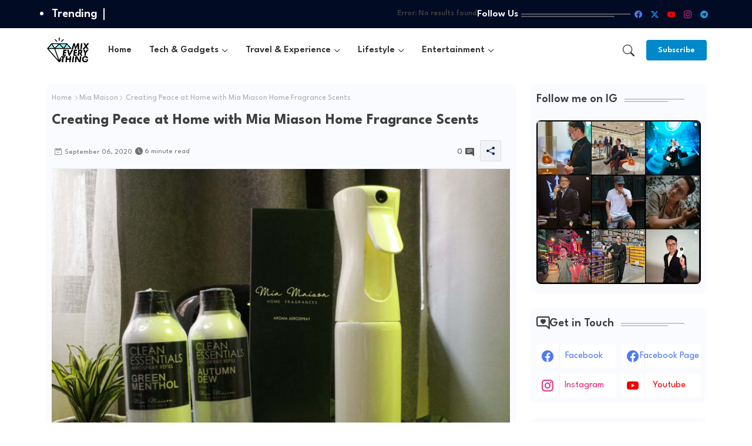

--- FILE ---
content_type: text/html; charset=UTF-8
request_url: https://www.mixofeverything.net/2020/09/creating-peace-at-home-with-mia-miason-home-fragrance-scents.html
body_size: 56393
content:
<!DOCTYPE html>
<html class='ltr' dir='ltr' lang='en' xmlns='http://www.w3.org/1999/xhtml' xmlns:b='http://www.google.com/2005/gml/b' xmlns:data='http://www.google.com/2005/gml/data' xmlns:expr='http://www.google.com/2005/gml/expr'>
<head>
<!-- Site Info -->
<meta content='width=device-width, initial-scale=1' name='viewport'/>
<title>Creating Peace at Home with Mia Miason Home Fragrance Scents</title>
<meta content='text/html; charset=UTF-8' http-equiv='Content-Type'/>
<meta content='blogger' name='generator'/>
<link href='https://www.mixofeverything.net/favicon.ico' rel='icon' type='image/x-icon'/>
<link href='https://www.mixofeverything.net/favicon.ico' rel='icon' sizes='32x32'/>
<link href='https://www.mixofeverything.net/favicon.ico' rel='icon' sizes='100x100'/>
<link href='https://www.mixofeverything.net/favicon.ico' rel='apple-touch-icon'/>
<meta content='https://www.mixofeverything.net/favicon.ico' name='msapplication-TileImage'/>
<link href='https://www.mixofeverything.net/2020/09/creating-peace-at-home-with-mia-miason-home-fragrance-scents.html' hreflang='x-default' rel='alternate'/>
<meta content='#0088cb' name='theme-color'/>
<meta content='#0088cb' name='msapplication-navbutton-color'/>
<link href='https://www.mixofeverything.net/2020/09/creating-peace-at-home-with-mia-miason-home-fragrance-scents.html' rel='canonical'/>
<link rel="alternate" type="application/atom+xml" title="Blog for Tech &amp; Lifestyle - Atom" href="https://www.mixofeverything.net/feeds/posts/default" />
<link rel="alternate" type="application/rss+xml" title="Blog for Tech &amp; Lifestyle - RSS" href="https://www.mixofeverything.net/feeds/posts/default?alt=rss" />
<link rel="service.post" type="application/atom+xml" title="Blog for Tech &amp; Lifestyle - Atom" href="https://www.blogger.com/feeds/5841053374671467467/posts/default" />

<link rel="alternate" type="application/atom+xml" title="Blog for Tech &amp; Lifestyle - Atom" href="https://www.mixofeverything.net/feeds/8024023818141799348/comments/default" />
<meta content='Lifestyle, Travel, Fashion, Gadgets &amp; Food Blogger.' name='description'/>
<meta content='index, follow, max-snippet:-1, max-image-preview:large, max-video-preview:-1' name='robots'/>
<meta content='article' property='og:type'/>
<!-- Open Graph Meta Tags -->
<meta content='Creating Peace at Home with Mia Miason Home Fragrance Scents' property='og:title'/>
<meta content='https://www.mixofeverything.net/2020/09/creating-peace-at-home-with-mia-miason-home-fragrance-scents.html' property='og:url'/>
<meta content='Lifestyle, Travel, Fashion, Gadgets &amp; Food Blogger.' property='og:description'/>
<meta content='Blog for Tech &amp;amp; Lifestyle' property='og:site_name'/>
<meta content='https://blogger.googleusercontent.com/img/b/R29vZ2xl/AVvXsEjyXyQBA8tXsWVm4sOe3YGzaG-GYkQpL7a_BfrZwbtbvUvST9MFNTWS5jlT4l1sNcurZqVSVc5HwB2vdy4etfqWhNDegqsRgArIuMCrYniwUEn1LvQXX-vAOfUlH4gtyYi7zPwx7ZJtx-ng/s1600/IMG_1221.jpg' property='og:image'/>
<meta content='https://blogger.googleusercontent.com/img/b/R29vZ2xl/AVvXsEjyXyQBA8tXsWVm4sOe3YGzaG-GYkQpL7a_BfrZwbtbvUvST9MFNTWS5jlT4l1sNcurZqVSVc5HwB2vdy4etfqWhNDegqsRgArIuMCrYniwUEn1LvQXX-vAOfUlH4gtyYi7zPwx7ZJtx-ng/s1600/IMG_1221.jpg' name='twitter:image'/>
<meta content='Creating Peace at Home with Mia Miason Home Fragrance Scents' property='og:title'/>
<meta content='Creating Peace at Home with Mia Miason Home Fragrance Scents' name='keywords'/>
<link href='https://www.mixofeverything.net/2020/09/creating-peace-at-home-with-mia-miason-home-fragrance-scents.html' hreflang='en' rel='alternate'/>
<!-- Twitter Meta Tags -->
<meta content='summary_large_image' name='twitter:card'/>
<meta content='Creating Peace at Home with Mia Miason Home Fragrance Scents' name='twitter:title'/>
<meta content='https://www.mixofeverything.net/2020/09/creating-peace-at-home-with-mia-miason-home-fragrance-scents.html' name='twitter:domain'/>
<meta content='Lifestyle, Travel, Fashion, Gadgets &amp; Food Blogger.' name='twitter:description'/>
<meta content='Lifestyle, Travel, Fashion, Gadgets &amp; Food Blogger.' name='twitter:creator'/>
<meta content='en_US' property='og:locale'/>
<meta content='en_GB' property='og:locale:alternate'/>
<meta content='id_ID' property='og:locale:alternate'/>
<!-- DNS Prefetch -->
<link href='//blogger.googleusercontent.com' rel='dns-prefetch'/>
<link href='//1.bp.blogspot.com' rel='dns-prefetch'/>
<link href='//2.bp.blogspot.com' rel='dns-prefetch'/>
<link href='//3.bp.blogspot.com' rel='dns-prefetch'/>
<link href='//4.bp.blogspot.com' rel='dns-prefetch'/>
<link href='//www.blogger.com' rel='dns-prefetch'/>
<link crossorigin='' href='//fonts.gstatic.com' rel='preconnect'/>
<link href='//resources.blogblog.com' rel='dns-prefetch'/>
<link href='//cdnjs.cloudflare.com' rel='dns-prefetch'/>
<!-- Google Fonts -->
<link href='https://fonts.googleapis.com/css2?family=League Spartan:ital,wght@0,400;0,500;0,600;0,700;1,400;1,500;1,600;1,700&display=swap' rel='stylesheet'/>
<!-- Bootstrap Icons -->
<link href='https://cdnjs.cloudflare.com/ajax/libs/bootstrap-icons/1.11.0/font/bootstrap-icons.min.css' rel='stylesheet'/>
<!-- Template Style CSS -->
<style id='page-skin-1' type='text/css'><!--
/*
-----------------------------------------------
Blogger Template Style
Name:        SEO Next - Blogger Free Template
Version:     1.1.0.V
Author:      Wire Templates
Author Url:  https://wiretemplates.com/
Last Update: 18/November/2023
This Theme is Created by wiretemplates.com This work is licensed under a Creative Commons Attribution-NoDerivatives 4.0 International License http://creativecommons.org/licenses/by-nd/4.0/ No One Has Been Permission to Sell Or Distribute this template without Our Permission.
----------------------------------------------- */
<!-- Variable definitions -->
<Variable name="keycolor" description="Address Bar Color" type="color" default="#0088cb"/>
<Group description="Layout Options" selector="body">
<Variable name="boxedMode" description="Enable Boxed Mode" type="length" default="0px" min="0px" max="1px"/>
<Variable name="stickyMenu" description="Enable Sticky Header" type="length" default="1px" min="0px" max="1px"/>
<Variable name="stickySidebar" description="Enable Sticky Sidebar" type="length" default="1px" min="0px" max="1px"/>
</Group>
<Group description="Theme Colors" selector="body">
<Variable name="body.background" description="Theme Background Color" type="background" color="#ffffff" default="#ffffff url() repeat fixed top left"/>
<Variable name="main.text.color" description="Theme Main Text Color" type="color" default="#101010"/>
<Variable name="main.link.color" description="Theme Main Link Color" type="color" default="#0241ff"/>
<Variable name="main.button.color" description="Main Buttons Colors" type="color" default="#0088cb"/>
<Variable name="main.button.text.color" description="Main Buttons Text Color" type="color" default="#ffffff"/>
<Variable name="text.post.inner" description="Posts Article Text Color" type="color" default="#505050"/>
<Variable name="theme.text.color" description="Theme Text Color" type="color" default="#3e3e3e" />
</Group>
<Group description="Theme Fonts" selector="body">
<Variable name="main.font" description="Site Font" type="font" family="League Spartan" default="normal 400 14px $(family)" />
<Variable name="title.font" description="Title Font" type="font" family="League Spartan" default="normal 400 14px $(family)" />
<Variable name="meta.font" description="Meta Font" type="font" family="League Spartan" default="normal 400 14px $(family)" />
<Variable name="text.font" description="Text Font" type="font" family="League Spartan" default="normal 400 14px $(family)" />
</Group>
<Group description="Top Bar" selector="nav#top-bar">
<Variable name="topbar.bg" description="Top Menu Background" type="color" default="#020b24"/>
<Variable name="top.bar.menufont" description="Top Menu Title Color" type="color" default="#ffffff"/>
</Group>
<Group description="Main Menu" selector="div.menu-table">
<Variable name="main.menu.bg" description="Main Menu Background 0" type="color" default="#ffffff"/>
<Variable name="main.menu.text.color" description="Main Menu Text Color" type="color" default="#333333"/>
<Variable name="submenu.background.color" description="SubMenu Background Color" type="color" default="#ffffff"/>
<Variable name="sub.menu.text.color" description="SubMenu Text Color" type="color" default="#333333"/>
<Variable name="mobile.text.color" description="Mobile Menu Text Color" type="color" default="#333333"/>
<Variable name="main.logo.text.color" description="Main Logo Text Color" type="color" default="#222222"/>
</Group>
<Group description="Mobile Menu" selector="div.menu-table">
<Variable name="mobile.menu.bg.color" description="Mobile Menu Background Color" type="color" default="#ffffff"/>
</Group>
<Group description="Featured Gadgets" selector="#feed-view">
<Variable name="featured.gadgets.title" description="Featured Gadgets Title" type="color" default="#e8e8e8" />
<Variable name="featured.posts.title" description="Featured Posts Title" type="color" default="#0d1e50" />
<Variable name="lables.text.color" description="Lables Buttons Text Color" type="color" default="#0088cb" />
</Group>
<Group description="Sidebar" selector="div.sidebar">
<Variable name="cloud.bg.color" description="Cloud Labels Color" type="color" default="#0088cb" />
<Variable name="list.text.color" description="List Labels Color" type="color" default="#333333" />
<Variable name="email.bg.color" description="Email Subscription Color" type="color" default="#0088cb" />
<Variable name="email.text.color" description="Email Subscription Text Color" type="color" default="#ffffff" />
</Group>
<Group description="Footer" selector="div#footer-kit">
<Variable name="footer.background.color" description="Footer Background  Color" type="color" default="#151a2b"/>
<Variable name="footer.gadgets.title" description="Footer Gadget Title Color" type="color" default="#ffffff"/>
<Variable name="footer.title.color" description="Footer Title Color" type="color" default="#eeeeee"/>
<Variable name="footer.bio" description="Footer Bio Background Color" type="color" default="#e8e8e8"/>
<Variable name="footer.about.color" description="Footer About Us Color" type="color" default="#e7e7e7"/>
<Variable name="footer.text.color" description="Footer Text Color" type="color" default="#ffffff"/>
<Variable name="footer.copyright.bg" description="Footer Copyright Background Color" type="color" default="#0f1426"/>
</Group>
<Group description="Theme Widths" selector="body">
<Variable name="outerContainer.width" description="Container Width" type="length" default="1178px" min="1178px" max="1378px"/>
<Variable name="sidebar.width" description="Sidebar Width" type="length" default="320px" min="300px" max="336px"/>
</Group>
<!-- Extra Variables -->
<Variable name="body.background.color" description="Body Background Color" type="color" default="transparent" />
<Variable name="body.post.color" description="Body Post Color" hideEditor="true" type="color" default="#ffffff" />
<Variable name="body.text.font" description="Font" hideEditor="true" type="font" default="13px arial, sans-serif" />
<Variable name="body.text.color" description="Body Text Color" hideEditor="true" type="color" default="#6d6d6d" />
<Variable name="body.title.color" description="Comments Color" hideEditor="true" type="color" default="#232323"/>
<Variable name="body.link.color" description="Body Link Color" hideEditor="true" type="color" default="#6d6d6d" />
<Variable name="body.action.font.large" description="Comments Font 2" hideEditor="true" type="font" default="normal 700 14px Arial, sans-serif !important" />
/*-- Reset CSS Start Here --*/
html.rtl {
--body-font: Cairo,sans-serif;
--meta-font: Cairo,sans-serif;
--title-font: Cairo,sans-serif;
--text-font: Cairo,sans-serif;
}
:root{
--body-font:'League Spartan', sans-serif;
--title-font:'League Spartan', sans-serif;
--meta-font:'League Spartan', sans-serif;
--text-font:'League Spartan', sans-serif;
--icons-font:"bootstrap-icons",bootstrap-icons;
--text-font-color:#505050;
--runs-solid-color:#c1bbbb;
--black-color:#404040;
--hero-color:#aaaaaa;
--main-menu-bg:#ffffff;
--snippet-color:#aba4a4;
--solid-border:#ddd;
--bg-tp-wrap:#f5f0ea;
--featured-posts-title:#0d1e50;
--button-bg-color:#0088cb;
--button-text-color:#ffffff;
--lables-text-color:#0088cb;
--email-bg-color:#0088cb;
--email-text-color:#ffffff;
--cloud-bg-color:#0088cb;
--cloud-border-color:#0088cb;
--list-text-color:#333333;
--theme-text-color:#3e3e3e;
--featured-gadgets-title:#e8e8e8;
--placeholder-text-color:#3e3e3e;
--main-menu-text-color:#333333;
--sub-menu-text-color:#333333;
--footer-title-color:#eeeeee;
--footer-copyright-bg:#0f1426;
--body-color-main:#ffffff url() repeat fixed top left;
--all-link-color:#0241ff;
--black-text:#343434;
--sp-bg:#fcfbf6;
--topbar-bg:#020b24;
--ft-bg:#f0f2f5;
--sidebar-bg:#fafbff;
--bg-cards-search:#f5f8fc;
--main-text-color:#101010;
--iillilllm-bg:#ffffff;
--mobile-text-color:#333333;
--white-bg:#ffffff;
--block-bg:#ffffff;
--featured-posts-title-featured:#ffffff;
--white-label-color:#ffffff;
--bg-cards:#ffffff;
--bg-cards-video:#121212;
--bg-cards-shadow:0px 3px 3px 0 rgb(0 0 0 / 0.08);
--bt-breaking:rgba(0 0 0 / 0.08);
--bt-breaking-text:#626262;
--shadow-top:0 0 20px rgba(0,0,0,.15);
--shadow-top-fixed:5px 5px 8px 0px rgba(224 223 223 / 0.48);
--ads-bg:rgb(143 183 255 / 0.20);
--ads-text:#898989;
--buttons-category-text:#1d1d1d;
--snip-text-color:#eeeeee;
--comments-dec:#333;
--sticky-bg:#f1f1f1;
--input-form:transparent;
--bt-home:#f2f7fb;
--cm-count:#555555;
--shadow-light:0px 2px 5px 1px rgb(0 0 0 / 0.10);
--nav-site-text:#4e4e4e;
--sticky-lists:#f7fcff;
--post-snip-data:#707070;
--post-snip-open:#383838;
--ico-relative:#c11111;
--front-bg-lists:#fff;
--share-author-links:#585858;
--box-posts-share:#FAFAFC;
--title-share:#1c1c1c;
--title-share-fa:#5c5c5c;
--footer-text-color:#ffffff;
--footer-about-text:#e7e7e7;
--footer-bg-color:#151a2b;
--footer-gadgets-title:#ffffff;
--main-logo-text-color:#222222;
--submenu-bg-color:#ffffff;
--comment-content:#f6f6f6;
--comment-text:#5e5e5e;
--label-text-color:#2c2c2c;
--pager-text-color:#6d6d6d;
--back-top:rgb(90 90 90 / 0.18);
--box-shadows:rgb(102 102 102 / 0.13);
}
body.dark{
--main-logo-text-color:#d4d4d4;
--all-link-color:rgba(255,255,255,.7);
--body-color-main:#292929;
--main-menu: #383838;
--sp-bg:#212121;
--text-font-color:#d3d3d3;
--shadow-top:none;
--topbar-bg:#292929;
--ft-bg:#1b1b1b;
--bg-tp-wrap:#121111;
--top-bar:#2d2d2d;
--cloud-border-color:rgb(100 100 100 / 0.66);
--cloud-bg-color:#ffffff;
--iillilllm-bg:#212121;
--main-menu-bg:#212121;
--input-form:rgb(112 112 112 / 0.34);
--shadow-top-fixed:none;
--white-label-color:#464646;
--main-menu-text-color:#dadada;
--list-text-color:#fff;
--sub-menu-text-color:#dadada;
--title-share:#dddddd;
--black-color:#d9d9d9;
--title-share-fa:#dddddd;
--front-bg-lists:#292929;
--box-shadows:transparent;
--bt-home:#212121;
--sticky-lists:#212121;
--post-snip-open:#eee;
--footer-gadgets-title:#c3c3c3;
--footer-title-color:#adadad;
--op-bg:0.1;
--sidebar-bg:#1b1b1b;
--sticky-bg:#212121;
--placeholder-text-color:#dadada;
--theme-text-color:#dadada;
--featured-gadgets-title:#dadada;
--mobile-text-color:#ffffff;
--ads-bg:#212121;
--box-posts-share:#323232;
--submenu-bg-color:#212121;
--label-text-color:#a1a1a1;
--featured-posts-title: #c3c3c3;
--ads-text:#dadada;
--buttons-category-text:#dadada;
--bg-cards:#212121;
--bg-cards-search:#222222;
--block-bg:#3a3a3a;
--black-text:#f3f8fb;
--post-snip-data:#a5a5a5;
--comments-dec:#cecece;
--comment-content:#353535;
--comment-text:#c1c1c1;
--footer-bg-color:#181818;
--footer-text-color:#E4E4E4;
--cm-count:#E4E4E4;
--main-text-color:#E4E4E4;
--nav-site-text:#c3c3c3;
--share-author-links:#E4E4E4;
--footer-copyright-bg:#292929;
}
a,abbr,acronym,address,applet,b,big,blockquote,body,caption,center,cite,code,dd,del,dfn,div,dl,dt,em,fieldset,font,form,h1,h2,h3,h4,h5,h6,html,i,iframe,img,ins,kbd,label,legend,li,object,p,pre,q,s,samp,small,span,strike,strong,sub,sup,table,tbody,td,tfoot,th,thead,tr,tt,u,ul,var{padding:0;border:0;outline:0;vertical-align:baseline;background:0;margin:0;text-decoration:none;}
form,textarea,input,button{font-family:var(--body-font);-webkit-appearance:none;-moz-appearance:none;appearance:none;border-radius:5px;outline:none;box-sizing:border-box;border:none;}
.CSS_LIGHTBOX{z-index:999999!important}.CSS_LIGHTBOX_ATTRIBUTION_INDEX_CONTAINER .CSS_HCONT_CHILDREN_HOLDER > .CSS_LAYOUT_COMPONENT.CSS_HCONT_CHILD:first-child > .CSS_LAYOUT_COMPONENT{opacity:0}
html{position:relative;word-break:break-word;word-wrap:break-word;text-rendering:optimizeLegibility;-webkit-font-smoothing:antialiased;-webkit-text-size-adjust:100%;}
/*! normalize.css v3.0.1 | MIT License | git.io/normalize */
dl,ul{list-style-position:inside;font-weight:400;list-style:none}
button{cursor: pointer;outline: none;border: none;}
ul li{list-style:none}
caption,th{text-align:center}
.blogger-clickTrap{position:unset !important;}
.box-view #outer-wrapper{max-width: 1190px;}
html,body{text-size-adjust:none;-webkit-text-size-adjust:none;-moz-text-size-adjust:none;-ms-text-size-adjust:none}
.separator a{clear:none!important;float:none!important;margin-left:0!important;margin-right:0!important}
#Navbar1,#navbar-iframe,.widget-item-control,a.quickedit,.home-link,.feed-links{display:none!important}
.center{display:table;margin:0 auto;position:relative}
.widget > h2,.widget > h3{display:none}
iframe[src*="youtube.com"]{width:100%;height:auto;aspect-ratio:16/9}
.widget iframe,.widget img{max-width:100%}
.container{position:relative;max-width: 100%;width: 1145px;}
.center{display:table;margin:0 auto;position:relative}
img{border:0;position:relative}
a,a:visited{text-decoration:none}
.clearfix{clear:both}
.section,.widget,.widget ul{margin:0;padding:0}
a{color:var(--all-link-color)}
a img{border:0}
abbr{text-decoration:none}
.widget>h2,.widget>h3{display:none}
*:before,*:after{-webkit-box-sizing:border-box;-moz-box-sizing:border-box;box-sizing:border-box;}
/*-- CSS Variables --*/
.no-items.section{display:none}
h1,h2,h3,h4,h5,h6{font-family:var(--title-font);font-weight:700}
body{position:relative;background:var(--body-color-main);font-family:var(--body-font);font-size:14px;font-weight:400;color:var(--black-text);word-wrap:break-word;margin:0;padding:0;font-style:normal;line-height:1.4em}
#outer-wrapper{position:relative;overflow:hidden;width:100%;max-width:100%;margin:0 auto}
.outer-case{display: flex;justify-content: space-between;}
.dark .post-body p{background:transparent!important;color:#fff!important}
#center-case{position:relative;overflow:hidden;padding:20px 0 0;margin:0}
#feed-view{position:relative;float:left;width:calc(100% - (320px + 5px));box-sizing:border-box;padding:0}
#sidebar-case{position:relative;float:right;width:320px;box-sizing:border-box;padding:0}
.snip-thumbnail{position:relative;width:100%;height:100%;display:block;object-fit:cover;z-index:1;opacity:0;transition:opacity .30s ease,transform .30s ease}
.snip-thumbnail.lazy-img{opacity:1}
.image-nos,.video-nos,.post-image .post-pin-link{background:linear-gradient(130deg,rgb(0 0 0 / 22%),rgb(135 135 135 / 13%),rgb(16 16 16 / 27%));background-size:200% 200%;-webkit-animation:Animation 5s ease infinite;-moz-animation:Animation 5s ease infinite;animation:Animation 1s ease infinite;}
-moz-animation:Animation 5s ease infinite;animation:Animation 5s ease infinite;}
@-webkit-keyframes Animation{0%{background-position:10% 0%}
50%{background-position:91% 100%}
100%{background-position:10% 0%}}
@-moz-keyframes Animation{0%{background-position:10% 0%}
50%{background-position:91% 100%}
100%{background-position:10% 0%}}
@keyframes Animation{0%{background-position:10% 0%}
50%{background-position:91% 100%}
100%{background-position:10% 0%}}
.post-pin-link:hover .snip-thumbnail,.sidebar .post-pin-inner:hover .snip-thumbnail{transform: scale3d(1.1,1.1,1);}
.background-layer:before{content:'';position:absolute;left:0;right:0;bottom:0;height:55%;background-image:linear-gradient(to bottom,transparent,rgb(0 0 0));-webkit-backface-visibility:hidden;backface-visibility:hidden;z-index:2;opacity:1;margin:0;transition:opacity .25s ease}
.colorful-ico .external-link a:before,.social .external-link a:before{content:'\F1C5';}
.colorful a:hover {opacity: 0.8;}
li a.bi-twitter:before{content:"\f8db";}
.colorful .blogger a{color:#ff5722}
.colorful .facebook a{color:#4e7af3}
.colorful .twitter-x a,.colorful .twitter a{color:#1a9bfd}
.colorful .youtube a{color:#f50000}
.colorful .messenger a{color:#0084ff}
.colorful .snapchat a{color:#ffe700}
.colorful .telegram a{color:#179cde}
.colorful .instagram a{color:#dd277b}
.colorful .pinterest a,.colorful .pinterest-p a{color:#ca2127}
.colorful .google a{color:#0165b4}
.colorful .apple a{color:#000000}
.colorful .microsoft a{color:#0165b4}
.colorful .dribbble a{color:#ea4c89}
.colorful .linkedin a{color:#0077b5}
.colorful .tiktok a{color:#fe2c55}
.colorful .stumbleupon a{color:#eb4823}
.colorful .vk a{color:#4a76a8}
.colorful .stack-overflow a{color:#f48024}
.colorful .github a{color:#24292e}
.colorful .soundcloud a{background:linear-gradient(#ff7400,#ff3400)}
.colorful .behance a{color:#191919}
.colorful .digg a{color:#1b1a19}
.colorful .delicious a{color:#0076e8}
.colorful .codepen a{color:#000}
.colorful .flipboard a{color:#f52828}
.colorful .reddit a{color:#ff4500}
.colorful .twitch a{color:#6441a5}
.colorful .rss a{color:#ffc200}
.colorful .skype a{color:#00aff0}
.colorful .whatsapp a{color:#3fbb50}
.colorful .discord a{color:#7289da}
.colorful .share a{color:var(--hero-color)}
.colorful .mailbox a{color:#888}
.colorful .external-link a{color:#3500e5}
.dark .colorful .external-link a{color:#eee}
.social-c a.bi-facebook{background:#4e7af3}
.social-c a.bi-twitter-x{background:#0c0c0c}
.social-c a.bi-whatsapp{background:#3fbb50}
.head-c{display:flex;flex-wrap:wrap;flex-shrink:0;flex-direction:row;justify-content:center;align-items:center;align-content:center;margin:0;}
.dark .post-body ol>li:before{color:#eee}
.dark-c{position:relative;background-color:rgb(0 0 0 / 0.36);display:flex;align-items:center;font-size:12px;color:var(--button-text-color);width:40px;height:20px;margin:0 10px 0 5px;border-radius:20px;flex-shrink: 0;}
.dark-c:hover:before{opacity:0.8}
.dark .dark-c:before{content:'\F495';left:21px;}
.dark-c:before{content:'\F1D2';font-family:var(--icons-font);position:absolute;left:2px;width:16px;height:16px;text-align:center;background-color:var(--button-bg-color);font-weight:400;line-height:16px;z-index:2;border-radius:50%;box-shadow:0 0 4px rgb(0 0 0 / 0.10);transition:left .18s ease;}
.dark .dark-c:after{content:'\F1D2';right:26px;}
.dark-c:after{content:'\F495';font-family:var(--icons-font);position:absolute;right:4px;width:10px;font-size:8px;font-weight:400;line-height:1;text-align:center;opacity:0.5;transition:right .18s ease;}
h1.blog-title{font-size:24px;max-width:195px;overflow:hidden;text-decoration:none;text-overflow:ellipsis;white-space:nowrap;line-height: 38px;}
.entry-title{position:relative;display:block;font-size:18px;line-height:1.2em;margin:5px 0;}
#menu-chipList>.mega-menu{position:unset!important}
.menu-chip li:hover .my-menu{opacity:1;visibility:visible}
.drop-down>a:after{content:'\F282';float:right;font-family:var(--icons-font);font-size:9px;font-weight:400;margin:-1px 0 0 5px}
.my-menu{position:absolute;background-color:var(--block-bg);top:59px;opacity:0;visibility:hidden;width:100%;left:0;box-sizing:border-box;border-radius:4px;right:0;z-index:3333;color:var(--white-bg);height:auto;padding:20px;min-height:100px;box-shadow:0 10px 10px rgba(0,0,0,0.28);transition:all .3s ease;}
.menu-chip li:hover .my-menu{margin-top:1px;opacity:1;visibility:visible}
.mega-box{width:calc((100% - 50px) / 5);box-sizing:border-box;float:left;overflow:hidden;position:relative}
.mega-box:last-child{margin-right:0}
.mega-box .post-pin-link{position:relative;height:100%}
.menu-zone{display:flex;justify-content:space-between;flex-wrap:wrap}
.menu-zone .mega-img{height:180px;display:block;overflow:hidden;border-radius:4px;}
.flex-section{display:flex;flex-wrap:wrap;width:100%;float:left;align-items:center;justify-content:center;}
.flex-ft{display:flex;justify-content:center;padding:0 10px;}
.tocset-pro{display:flex;width:100%;clear:both;margin:0}
.tocset-inner{position:relative;max-width:100%;font-size:14px;background-color:rgba(165 165 165 / 0.10);overflow:hidden;line-height:23px;border:1px solid #a0a0a0;border-radius:5px}
a.tocset-title{position:relative;display:flex;align-items:center;justify-content:space-between;height:38px;font-size:16px;font-weight:600;color:var(--text-font-color);padding:0 15px;margin:0}
.tocset-title-text{display:flex}
.tocset-title-text:before{content:'\F475';font-family:var(--icons-font);font-size:20px;font-weight:400;margin:0 5px 0 0}
.rtl .tocset-title-text:before{margin:0 0 0 5px}
.tocset-title:after{content:'\F282';font-family:var(--icons-font);font-size:16px;font-weight:400;margin:0 0 0 25px;color:var(--buttons-category-text);}
.rtl .tocset-title:after{margin:0 25px 0 0;}
.tocset-title.opened:after{content:'\F286'}
a.tocset-title:hover{text-decoration:none}
#tocset{display:none;padding:0 15px 10px;margin:0}
#tocset ol{padding:0 0 0 15px}
#tocset li{font-size:14px;font-weight:500;margin:10px 0}
#tocset li a{color:var(--main-text-color)}
#tocset li a:hover{opacity:0.8;text-decoration:underline}
nav#top-bar{background:var(--topbar-bg);padding: 8px 0;}
.nav-widget{display:flex;justify-content:space-between;align-items:center;gap:15px;}
.colorful-ico{display:flex;gap:10px;align-items:center;justify-content:center;}
.colorful-ico li a{display:flex;width:28px;height:28px;font-size:13px;border-radius:4px;text-align:center;margin:0;justify-content:center;align-items:center;}
.iillillk .colorful-ico li a{border:1px solid;}
div#LinkList9 .widget-title{margin:0;height:unset;}
div#LinkList9{display:flex;align-items:center;justify-content:center;gap:20px;}
div#LinkList9 .widget-title h3{--theme-text-color:#ffffff;font-size:17px;--body-color-main:var(--topbar-bg);padding:0 5px 0 0;margin:0;flex-shrink: 0;}
.rtl div#LinkList9 .widget-title h3{padding:0 0 0 5px;}
div#LinkList9 .widget-title:before{width:90%;}
div#LinkList9 .widget-title:after{width:100%;}
div#social-sec{width:35%;flex-shrink:0;}
div#hot-posts{width:calc(75% - 20px);}
#post-ad{position:relative;box-sizing:border-box;width:100%;height:auto;padding:0 5px;margin:10px 0}
#post-ad .widget{position:relative;width:100%;line-height:0;height:auto}
.footer-c{padding:20px;background:var(--footer-copyright-bg);}
.footer-c .footer-copyright{position:relative;font-size:14px;margin:0}
.copyright-text{margin:0;color:var(--footer-text-color);}
.footer-c .footer-copyright a{color:var(--footer-text-color)}
.footer-c .footer-copyright a:hover{color:var(--footer-text-color)}
#footer-m{position:relative;display:block;margin:0}
.footer-m ul li{position:relative;float:left;margin:0}
.footer-m ul li a{display:flex;float:left;font-size:15px;color:var(--footer-text-color);padding:0 5px;margin:0;align-items:center;gap:8px;}
.footer-m ul li a:before{content:'\F287';font-family:var(--icons-font);font-size:6px;color:var(--button-bg-color);}
#footer-m ul li a:hover{opacity:0.8;}
.share-lever .facebook a{background-color:#4e7af3}
.share-lever .twitter a,.share-lever .twitter-square a{background-color:#00acee}
.share-lever .reddit a{background-color:#ff4500}
.share-lever .pinterest a,.share-lever .pinterest-p a{background-color:#ca2127}
.share-lever .linkedin a{background-color:#0077b5}
.share-lever .whatsapp a{background-color:#3fbb50}
.share-lever .mailbox a{background-color:#888}
#header-sec{position:relative;float:left;width:100%;height:auto;margin:0}
.menu-table .container{margin:0 auto;}
.menu-c,.menu-table{position:relative;background:var(--main-menu-bg);float:left;z-index:990;width:100%;height:75px;box-sizing:border-box;padding:0;margin:0;}
.logo-case{position:relative;box-sizing:border-box;width:100%;float:left;margin:0 30px 0 0;padding:0;}
.head-c img{display:block;width:auto;height:auto;max-height:45px;margin:0;}
.hamburger{display:none;color:var(--main-menu-text-color);height:40px;font-size:17px;padding:0 15px;}
.header-section{position:relative;display:flex;flex-wrap:wrap;justify-content:space-between;float:left;width:100%;margin:0;align-items:center;}
.header-left{position:static;display:flex;margin:0;align-items:center;}
.header-right{position:absolute;right:0;margin:0;overflow:hidden;background: var(--main-menu-bg);z-index:11;}
.rtl .header-right{left:0;right:unset;}
.head-c h1{display:block;font-size:25px;color:var(--main-logo-text-color);height:30px;line-height:30px;overflow:hidden;padding:0;margin:0}
.head-c h1 a{color:var(--main-logo-text-color)}
.head-c .LinkList .widget-content{display:flex;justify-content:space-between;align-items:center;}
.menu-table.show{top:0;margin:0;}
.menu-table.fixed-nos.show{background:var(--main-menu-bg)}
.main-menu-wrap{position:static;height:75px;margin:0}
#menu-chip .widget,#menu-chip .widget>.widget-title{display:none}
#menu-chip .show-menu{display:block}
#menu-chip{position:static;height:75px;z-index:10}
#menu-chip ul>li{position:relative;display:flex;flex-shrink:0;}
#menu-chipList>li>a{position:relative;display:flex;font-size:16px;color:var(--main-menu-text-color);font-weight:600;text-transform:capitalize;padding:0 15px;align-items:center;}
#menu-chipList>li>a span{margin:0 3px 0 0;font-size:16px;color:var(--button-bg-color)}
#menu-chipList>li>a:hover{color:var(--button-bg-color)}
#menu-chip ul>li>ul{position:absolute;float:left;left:0;top:60px;width:180px;background:var(--submenu-bg-color);z-index:99999;visibility:hidden;opacity:0;-webkit-transform:translateY(-10px);transform:translateY(-10px);padding:0;box-shadow:0 2px 5px 0 rgba(0,0,0,0.15),0 2px 10px 0 rgba(0,0,0,0.17)}
#menu-chip ul>li>ul>li>ul{position:absolute;top:0;left:100%;-webkit-transform:translateX(-10px);transform:translateX(-10px);margin:0}
#menu-chip ul>li>ul>li{display:block;float:none;position:relative}
#menu-chip ul>li>ul>li a{position:relative;display:block;overflow:hidden;height:36px;font-size:13px;color:var(--sub-menu-text-color);line-height:36px;font-weight:500;box-sizing:border-box;padding:0 15px;margin:0;border-bottom:1px solid rgba(155,155,155,0.07)}
#menu-chip ul>li>ul>li:last-child a{border:0}
#menu-chip ul>li>ul>li:hover>a{color:var(--button-bg-color)}
#menu-chip ul>li.sub-tab>a:after,#menu-chip ul>li.sub-has>a:after{content:'\F282';font-family:var(--icons-font);font-size:11px;font-weight:700;margin:2px 0 0 5px;transition: 0.31s;vertical-align: middle;}
.rtl #menu-chip ul>li.sub-tab>a:after,.rtl #menu-chip ul>li.sub-has>a:after{margin: 0 5px;}
.rtl #ArchiveList .flat li>a:before{float:right;}
.rtl #ArchiveList .flat li>a>span{float:left;}
a.subscribe-t{display:inline-block;height:35px;background-color:var(--button-bg-color);font-size:14px;color:var(--button-text-color);font-weight:600;line-height:35px;padding:0 20px;margin:0 10px;border:0;border-radius:4px;}
a.subscribe-t:hover{filter:brightness(0.9);}
#menu-chip ul>li.sub-tab>a:hover:after,#menu-chip ul>li.sub-has>a:hover:after{transform:rotate(180deg);transition:0.31s;}
#menu-chip ul>li>ul>li.sub-tab>a:after{content:'\F285';float:right;margin:0}
#menu-chip ul>li:hover>ul,#menu-chip ul>li>ul>li:hover>ul{visibility:visible;opacity:1;-webkit-backface-visibility:hidden;backface-visibility:hidden;-webkit-transform:translate(0);transform:translate(0)}
#menu-chip ul ul{transition:all .35s ease}
.loading-icon{width:100%;height:100%;display:flex;justify-content:center;align-items:center;}
.sec-pin .loading-icon{height:185px}
.iillilliv .loading-icon{margin: 15px 0;}
.loading-icon:after{content:"";width:40px;height:40px;border-radius:50%;border:2px solid var(--main-text-color);border-right:2px solid #c1c1c1;display:inline-block;animation:runload 0.6s infinite}
@-webkit-keyframes runload{0%{-webkit-transform:rotate(0deg);transform:rotate(0deg)}
to{-webkit-transform:rotate(1turn);transform:rotate(1turn)}}
@keyframes runload{0%{-webkit-transform:rotate(0deg);transform:rotate(0deg)}
to{-webkit-transform:rotate(1turn);transform:rotate(1turn)}}
.loading-frame{-webkit-animation-duration:.5s;animation-duration:.5s;-webkit-animation-fill-mode:both;animation-fill-mode:both}
@keyframes fadeIn{from{opacity:0}
to{opacity:1}}
.run-time{animation-name:fadeIn}
@keyframes fadeInUp{from{opacity:0;transform:translate3d(0,5px,0)}
to{opacity:1;transform:translate3d(0,0,0)}}
.load-time{animation-name:fadeInUp}
.overlay, #overlay-id{visibility:hidden;opacity:0;position:fixed;top:0;left:0;right:0;bottom:0;background:rgb(10 18 43 / 0.61);backdrop-filter:blur(2px);z-index:1000;margin:0;transition:all .25s ease;}
.hamburger:before{content:"\F479";font-family:var(--icons-font);font-size:24px;font-weight:400}
#inner-menu{display:none;position:fixed;width:80%;height:100%;top:0;left:0;bottom:0;background:var(--iillilllm-bg);overflow:auto;z-index:1010;left:0;-webkit-transform:translateX(-100%);transform:translateX(-100%);visibility:hidden;box-shadow:3px 0 7px rgba(0,0,0,0.1);-webkit-transition:all .5s cubic-bezier(.79,.14,.15,.86);-moz-transition:all .5s cubic-bezier(.79,.14,.15,.86);-o-transition:all .5s cubic-bezier(.79,.14,.15,.86);transition:all .5s cubic-bezier(.79,.14,.15,.86)}
.menu-kit #inner-menu{-webkit-transform:translateX(0);transform:translateX(0);visibility:visible;opacity:.99;-webkit-transition:all .5s cubic-bezier(.79,.14,.15,.86);-moz-transition:all .5s cubic-bezier(.79,.14,.15,.86);-o-transition:all .5s cubic-bezier(.79,.14,.15,.86);transition:all .5s cubic-bezier(.79,.14,.15,.86)}
.menu-bite{display:flex;padding:10px 0;margin:0;box-shadow:3px 2px 4px 1px rgb(135 135 135 / 0.20);opacity:0;transition:all ease-in-out .3s;justify-content:flex-end;align-items: center;}
#inner-menu{transition:all .6s ease-in-out}
.menu-h{display:block;color:var(--main-menu-text-color);font-size:20px;line-height:28px;text-align:center;cursor:pointer;z-index:20;background:rgb(137 137 137 / 0.10);border-radius:4px;padding:0 12px;margin: 0 10px 0 0;transition:transform ease-out .2s;}
.rtl .menu-h{margin: 0 0 0 4px;}
.menu-h:before{content:"\F659";font-family:var(--icons-font);font-size: 14px;font-weight:400}
.menu-kit .menu-bite,.menu-kit .mobile-case{opacity:1}
.mobile-case{display:flex;flex-direction:column;opacity:0;justify-content:space-between;float:left;width:100%;height:calc(100% - 11%);transition:all ease-in-out .3s}
.iillillk ul{margin: 0 0 0 15px;float: left;}
.post-deep.flex{display:flex;gap: 15px;}
.post-inner-user{position:relative;float:left;}
span.author-image{position:relative;display:block;height:40px;width:40px;}
span.author-image img{border-radius:50%;padding:1px;border:1px solid var(--button-bg-color);}
.iillilllm{position:relative;float:left;width:100%;box-sizing:border-box;padding:0 25px 0 0;}
ul#menu-chipList{display:flex;height:75px;margin: 0 0 0 15px;}
.iillilllm>ul{margin:0}
.iillilllm .m-sub{display:none;padding:0}
.iillilllm ul li{position:relative;display:block;overflow:hidden;float:left;width:100%;font-size:14px;font-weight:600;margin:0;padding:0}
.iillilllm>ul li ul{overflow:hidden}
.iillilllm>ul>li{border-bottom:1px solid rgb(181 181 181 / 0.20)}
.iillilllm>ul>li.sub-tab>a:after,.iillilllm>ul>li>ul>li.sub-tab>a:after{font-family:var(--icons-font);font-weight:400;content:"\F282";position: absolute;right: 0;font-size:16px;vertical-align:middle;}
.rtl .iillilllm>ul>li.sub-tab>a:after,.rtl .iillilllm>ul>li>ul>li.sub-tab>a:after{left: 0;right: unset;}
.iillilllm ul li.sub-tab.show>a:after{content:'\F286'}
.iillilllm ul li a:hover,.iillilllm ul li.sub-tab.show>a,.iillilllm ul li.sub-tab.show>.submenu-toggle,.iillillj:hover,.hamburger:hover,.menu-h:hover{color:var(--button-bg-color)}
.iillilllm>ul>li>ul>li a{display:flex;font-size:15px;font-weight:400;color:var(--mobile-text-color);padding:5px 0 5px 15px;margin: 0 0 8px;justify-content:space-between;flex-wrap:wrap;}
.iillilllm>ul>li>ul>li a:before{content:"\F309";font-family:var(--icons-font);font-style:normal;font-weight:400;color:rgb(88 88 88 / 0.42);font-size:6px;padding-right:5px;position:absolute;left:4px;vertical-align:middle;}
.iillilllm>ul>li>ul>li>ul>li>a:before{left:18px;}
.iillilllm>ul>li>ul>li>ul>li>a{padding:5px 0 5px 30px}
.iillilllm ul>li>.submenu-toggle:hover{opacity:0.8;}
.fixed-nos{position:fixed;top:-80px;left:0;width:100%;z-index:990;box-shadow: none;transition:top .17s ease}
.menu-kit .fixed-nos{top:0}
.menu-kit{overflow:hidden;left:0;right:0}
.search-wrap{position:relative;display:flex;height:75px;align-items:center;margin:0;}
#iillillio{position:fixed;display:flex;flex-direction:column;top:25px;left:50%;max-width:480px;width:95%;background:var(--block-bg);overflow:hidden;visibility:hidden;opacity:0;transform:translate3d(-50%,50%,0);z-index:1010;border-radius:6px;box-shadow:0px 0px 4px 2px rgb(129 129 129 / 0.05);transition:all .17s ease;}
.active-search #iillillio{backface-visibility:inherit;visibility:visible;opacity:1;transform:translate3d(-50%,0,0);}
.active-search #overlay-id{cursor:url("data:image/svg+xml;charset=UTF-8,%3csvg width='17' height='17' viewBox='0 0 100 100' xmlns='http://www.w3.org/2000/svg'%3e%3cline x1='0' y1='100' x2='100' y2='0' stroke-width='14' stroke='white'%3e%3c/line%3e%3cline x1='0' y1='0' x2='100' y2='100' stroke-width='14' stroke='white'%3e%3c/line%3e%3c/svg%3e"),auto;visibility:visible;opacity:1;}
.search-wall{display:flex;justify-content:space-between;align-items:center;position:relative;width:100%;height:100%;border-bottom:1px solid rgb(120 120 120 / 0.11);overflow:hidden;margin:0;}
.search-wall .search-form{position:relative;flex:1;padding:0;border:0;border-radius: 4px 0 0 4px;}
.search-wall .search-input{position:relative;width:100%;height:60px;background: transparent;color:var(--featured-posts-title);font-size:15px;font-weight:400;padding:0 0 0 15px;border:0;}
.rtl .search-wall .search-input{padding:0 15px 0 0;}
.search-wall .search-input:focus,.search-wall .search-input::placeholder{color:var(--featured-posts-title);outline:none}
.search-wall .search-input::placeholder{opacity:.70}
.iillillio-close{width:50px;height:50px;border-radius:0 4px 4px 0;background: transparent;color:var(--featured-posts-title);font-size:24px;display:flex;align-items:center;justify-content:center;cursor:pointer;transition:transform ease-out .2s;z-index:20;padding:0;margin:0;}
.iillillio-close:hover{opacity:0.8;}
.iillillj{color:var(--main-menu-text-color);width:40px;height:40px;font-size:20px;text-align:center;line-height:40px;cursor:pointer;z-index:20;padding:0;margin:0;transition:margin .25s ease;}
.iillillj:before,.search-hidden:after{content:"\F52A";font-family:var(--icons-font);font-weight:400}
input[type="search"]::-webkit-search-decoration,input[type="search"]::-webkit-search-cancel-button,input[type="search"]::-webkit-search-results-button,input[type="search"]::-webkit-search-results-decoration{display:none;}
.search-input input{border-radius:5px;padding:5px 10px;width:98%;border:2px solid #eee}
#cookies-set{display:none;position:fixed;bottom:20px;left:20px;width:300px;background-color:var(--block-bg);z-index:222;padding:20px;visibility:hidden;opacity:0;border-radius:4px;box-shadow:0 2px 8px 0px rgb(0 0 0 / 0.11);transition:all .30s ease}
#cookies-set .cookies .widget .widget-content a{color:var(--nav-site-text);text-decoration:underline;}
#cookies-set .cookies .widget .widget-content a:after{content:'\F1C5';font-family:var(--icons-font);font-size:10px;font-weight:400;margin:0 0 0 3px;vertical-align:middle;}
#cookies-set.cookies-show{visibility:visible;opacity:1;}
#cookies-set .cookies .widget .widget-title{display:none;}
.cookies-bt{display:inline-block;height:35px;background-color:var(--button-bg-color);font-size:14px;color:var(--button-text-color);font-weight:600;line-height:35px;padding:0 20px;border:0;border-radius:4px;}
#cookies-set .cookies .widget .widget-content{display:block;font-size:14px;color:var(--nav-site-text);margin:0 0 15px;}
.cookies-bt:hover{box-shadow: inset 0 0 19px 8px rgb(0 0 0 / 0.22)}
#hidden-widget-case,.hide,.hidden-widgets{display:none;visibility:hidden}
.search-kit{position:relative;display:block;max-width:480px;margin: 10px 0 0;}
.iillillir{position:relative;display:block;padding:2px 5px;margin:5px 10px;border-radius:6px;border:1px solid rgb(120 120 120 / 0.11);box-shadow:0px 0px 4px 2px rgb(129 129 129 / 0.05);box-sizing:border-box;overflow:hidden;}
.search-thumb{position:relative;display:block;float:left;width:120px;height:90px;margin:0 10px 0 0;border-radius:6px;overflow:hidden;}
.link-snip{display:block;text-align:center;margin:15px;}
.link-snip a{display:block;background:var(--button-bg-color);color:var(--button-text-color);border-radius:6px;font-size:15px;padding:8px 0;}
.post-snip{color:var(--post-snip-data);font-size:14px;display:flex;align-items:center;}
span.post-author{font-weight: 500;margin:0 4px;}
span.post-author:not(.entery-f span.post-author){color:var(--main-text-color);}
.entery-c{position:relative;overflow:hidden;}
.entery-c .entry-title a,.video-box .entery-f .entry-title{width:100%;overflow:hidden;display:-webkit-box;-webkit-line-clamp:2;-webkit-box-orient:vertical;}
.entery-f .entry-title,.type-video a,.type-video .entry-title a{color:var(--featured-posts-title-featured);}
.entery-f .post-snip,.type-video .entery-c .post-snip{--post-snip-data:var(--snip-text-color);--label-text-color:var(--snip-text-color);}
.entery-f{position:absolute;left:0;bottom:0;z-index:11;width:100%;box-sizing:border-box;padding:5px 10px 10px}
.ticker-pro .loading-icon{line-height:38px;}
.ticker-pro .widget .widget-content span.error-status{padding:0;line-height:30px;}
.ticker-pro .loading-icon:after{width:20px;height:20px;}
.ticker-pro .widget-title h3{--body-color-main:transparent;--theme-text-color:#ffffff;}
.ticker-pro .widget-title h3:after{content:'';border:0.5px solid #fff;height: 20px;margin:0 0 0 10px;}
.ticker-pro .widget-title{margin:0;padding: 0 0 0 20px;height:unset;display: block;}
.ticker-pro .widget-title:before,.ticker-pro .widget-title:after{left:0;width:6px;height:6px;background-color:#ffffff;border-radius:50%;border:unset;top:12px;}
.rtl .ticker-pro .widget-title:before,.rtl .ticker-pro .widget-title:after{left:unset;right:0;}
.fl-footer .widget-title:before, .fl-footer .widget-title:after{border: 0.5px solid var(--button-bg-color);}
.rtl .ticker-pro .widget-title{padding:0 20px 0 0;}
.ticker-pro .widget-title:before{animation:blink 2s infinite;}
@keyframes blink{0%{opacity:.8;transform:scale(0.8)}100%{opacity:0;transform:scale(4)}}
.ticker-pro .widget-content{position:relative;justify-content:flex-end;flex:1;align-items:center;margin:0;display:none;height:30px;overflow:hidden;}
.breaking-ticker{position:relative;display:flex;box-sizing:border-box;justify-content:space-between;flex:1;margin:0;height:30px;}
.ticker-pro .open-iki,.ticker-pro .widget.PopularPosts .widget-content{display:flex!important}
.breaking-ticker .tickerNews .entry-title{height:30px;font-size:15px;line-height:30px;margin:0;overflow:hidden}
.breaking-ticker .tickerNews .entry-title a{--featured-posts-title:#ffffff;}
.breaking-ticker .active{opacity:1;visibility:visible;transform:translate3d(0,0,0);pointer-events:initial}
.tickerNews{position:absolute;top:0;left:0;opacity:0;width: 100%;visibility:hidden;pointer-events:none;}
.tickerNews{transform:translate3d(10px,0,0);transition:all .80s ease}
#wrap-kit,#wrap-kit0,#wrap-kit2{position: relative;background:var(--ft-bg);}
.sidebar .popular-post .entery-c{padding:7px 0 0;}
span.post-tag{width:fit-content;display:flex;align-items:center;height:18px;font-size:14px;color:var(--lables-text-color);font-weight:500;line-height:0;}
span.post-tag:not(.entery-f span.post-tag){font-weight: 600;border-bottom: 1px solid currentColor;}
.entery-f span.post-tag{padding:4px 10px;border-radius:2px;}
.entery-f span.post-tag:before{content:'\F4EA';position:relative;font-family:var(--icons-font);font-size:12px;font-weight:400;margin:0 5px 0 0;}
.rtl .entery-f span.post-tag:before{margin:0 0 0 5px;}
.item0 .entery-f span.post-tag{background:#8a5bd5;--lables-text-color:#fff;}
.item1 .entery-f span.post-tag{background:#bf4400;--lables-text-color:#fff;}
.item2 .entery-f span.post-tag{background:#1070ce;--lables-text-color:#fff;}
.item3 .entery-f span.post-tag{background:#097c13;--lables-text-color:#fff;}
.item4 .entery-f span.post-tag{background:#4828db;--lables-text-color:#fff;}
.item5 .entery-f span.post-tag{background:#db2828;--lables-text-color:#fff;}
.item6 .entery-f span.post-tag{background:#2831db;--lables-text-color:#fff;}
.item0 span.post-tag:not(.item0 .entery-f span.post-tag){--lables-text-color:#8a5bd5;}
.item1 span.post-tag:not(.item1 .entery-f span.post-tag){--lables-text-color:#bf4400;}
.item2 span.post-tag:not(.item2 .entery-f span.post-tag){--lables-text-color:#1070ce;}
.item3 span.post-tag:not(.item3 .entery-f span.post-tag){--lables-text-color:#097c13;}
.item4 span.post-tag:not(.item4 .entery-f span.post-tag){--lables-text-color:#4828db;}
.item5 span.post-tag:not(.item5 .entery-f span.post-tag){--lables-text-color:#db2828;}
.item6 span.post-tag:not(.item6 .entery-f span.post-tag){--lables-text-color:#2831db;}
.post-pin:nth-child(8) span.post-tag{--lables-text-color:#CDDC39;}
.post-pin:nth-child(8) span.post-tag{--lables-text-color:#db5e28;}
.post-pin:not(:nth-child(1)):not(:nth-child(3)):not(:nth-child(5)):not(:nth-child(7)):not(:nth-child(8)):nth-child(odd)span.post-tag{--lables-text-color:#1070ce;}
.post-pin:not(:nth-child(2)):not(:nth-child(6)):not(:nth-child(8)):nth-child(even)span.post-tag{--lables-text-color:#097c13;}
img.author-fig{position:relative;display:inline-block;height:20px;width:20px;border-radius:50%;vertical-align:middle;}
.rtl img.author-fig{margin: 0 0 0 5px;}
.post-inner-username{position:relative;margin:0;font-size:12px;color:var(--post-snip-data);}
.all-flex{display:flex;justify-content:space-between;align-items:center;padding:0 0 12px;border-bottom:1px solid rgb(100 100 100 / 0.12)}
.post-cmm.flex{position:relative;overflow:hidden;margin:0 5px 0;display:flex;align-items:center;align-content:center;}
.post-times{position:relative;overflow:hidden;margin:4px 0 0;}
span#readTime:before{content:"\F291";font-family:var(--icons-font);font-size:13px;margin:0 3px 2px 5px;}
span.post-date:before{content:"\f201";position:relative;font-family:var(--icons-font);font-size:12px;margin:0px 5px 3px;}
span.post-date, span#readTime{display:inline-flex;align-items:center;}
.post-snip a{color:#333;transition:color .40s}
.post-snip .author-image{overflow:hidden;position:relative;display:inline-block;width:25px;vertical-align:middle;height:25px;background-color:var(--runs-author-color);padding:1px;margin:0 3px 0 0;border:1px solid rgba(0 0 0 / 0.25);border-radius:100%;box-shadow:0px 0px 4px 3px rgba(0 0 0 / 0.06);}
.t-ads{display:block;overflow: hidden;background-color:var(--ads-bg);text-align:center;line-height:85px;font-size:13px;font-style:italic;color:var(--ads-text);margin:10px;border-radius:6px;}
.t-ads-res{display:block;background-color:var(--ads-bg);text-align:center;line-height:205px;font-size:13px;font-style:italic;color:var(--ads-text);margin:10px;border-radius:6px;}
.entry-title a{display:block;color:var(--featured-posts-title)}
.entry-title a:hover{opacity:0.8}
.StickyBox{position:fixed;top:0;right:0;bottom:0;left:0;width:100%;height:100%;display:flex;align-items:center;justify-content:center;opacity:0;visibility:hidden;transform: translate3d(0,72%,0);transition: all .2s ease;z-index:15151515;}
.show-share .StickyBox{opacity:1;visibility:visible;transform: translate3d(0,0,0);}
.StickyTab{display:flex;flex-direction:row;align-content:center;justify-content:space-between;align-items:center;width:100%;box-sizing:border-box;padding:0 0 20px;margin:0 0 10px;color:var(--title-share);border-bottom:1px solid rgb(92 92 92 / 0.17);}
.StickyType{position:relative;display:block;float:left;font-size:15px;font-weight: 700;}
.copy-section{width:100%;}
.copy-section .title{font-size:14px;font-weight:700;padding:0 20px;}
.copy-post{display:flex;align-items:center;align-content:center;box-sizing:border-box;position:relative;justify-content:center;margin:10px 20px 0;}
.copy-post:before{content:'\F471';font-weight:400;font-family:var(--icons-font);position:absolute;left:12px;font-size:19px;color:var(--theme-text-color)}
.rtl .copy-post:before{left:initial;right:12px;}
.copy-post.copied:before{content:'\F26F';color:#16c900;}
.copy-post input#showlink{color:#6b6b6b;background: transparent;width:100%;height:35px;padding:0 0 0 38px;border:1px solid rgb(133 133 133 / 0.20);border-radius:5px 0 0 5px;}
.rtl .copy-post input#showlink{padding:0 38px 0 0;border-radius:0 5px 5px 0;}
.copy-post button{background:var(--button-bg-color);color:var(--button-text-color);height:35px;width:80px;border:none;cursor:pointer;border-radius:0 5px 5px 0;}
.rtl .copy-post button{border-radius:5px 0 0 5px;}
.StickyTab label{position:relative;display:block;font-size:20px;cursor:pointer;color:var(--title-share);}
.StickyTab label:hover{transform:rotate(90deg);transition:0.31s;}
.StickyDemo{width:100%;max-width:500px;max-height:90%;display:flex;margin:0 auto;padding:20px 20px 35px;background-color:var(--bg-cards);border-radius:8px;overflow:hidden;position:relative;box-shadow:0 10px 8px -8px rgb(0 0 0 / 0.12);flex-direction:column;align-content:center;align-items:center;justify-content:space-between;}
.share-sym.colorful-ico{display:flex;flex-wrap:wrap;justify-content: center;list-style:none;gap:0;margin:0 0 10px;padding:10px 0 20px;border-bottom:1px solid rgb(133 133 133 / 0.20);}
.share-sym.colorful-ico li{list-style:none;width:25%;text-align:center;}
.share-sym.colorful-ico li a{display:block;width:80px;height:40px;line-height:25px;font-size:11px;margin:6px auto;padding:15px 0;border-radius:5px;background:var(--box-posts-share);border:1px solid rgb(116 116 116 / 0.09);text-align:center;cursor:pointer;}
.share-sym.colorful-ico li a:hover{box-shadow: inset 0 0 19px 8px rgb(0 0 0 / 0.22)}
.messageDone span{position:absolute;left:0;right:0;bottom:-70px;font-size:12px;display:block;width:190px;margin:0 auto 20px;padding:8px;border-radius:3px;background-color:rgb(0 0 0 / 0.63);color:#fefefe;line-height:20px;text-align:center;opacity:0;-webkit-animation:slidein 2s ease forwards;animation:slidein 2s ease forwards;}
div#messageDone{display:block;padding:20px 0 0;}
.share-sym.colorful-ico a:before{font-size:24px;text-align:center;margin:0 auto;display:block;}
.show-share .overlay{filter:blur(2.5px);background-color:rgba(27,27,37,0.5);z-index:151515;backdrop-filter:saturate(100%) blur(2.5px);visibility:visible;opacity:1;}
.type-video span.post-author{--main-text-color:var(--snip-text-color);}
.sec-pin .type-video .widget-title h3{--body-color-main:#333333;--theme-text-color: var(--featured-posts-title-featured);}
a.more-c{display: flex;align-items: center;color: var(--button-bg-color);font-size:14px;font-weight:500;padding: 3px 12px;z-index:1;flex-shrink: 0;}
a.more-c:hover{filter: contrast(1.5);}
a.more-c:after{content:'\F234';font-family:var(--icons-font);font-size:17px;}
div#top-wrap{position:relative;background:var(--body-color-main);overflow:hidden;}
.inner-sym{position:absolute;display:flex;gap:20px;overflow:hidden;left: 210px;}
.rtl .inner-sym{left:unset;right:210px;}
.sec-pin .widget.type-block1{padding:0 5px;margin:0;}
.inner-sym::-webkit-scrollbar-thumb{background:var(--button-bg-color);border-radius:6px;}
.inner-sym::-webkit-scrollbar{background-color:rgb(139 139 139 / 0.28);-webkit-appearance:none;height:10px;}
div#enter-box1 .widget .widget-content{position:relative;min-height:150px;overflow:hidden;display:flex;align-items:center;}
.block-step{position:relative;display:flex;float:left;width:290px;overflow:hidden;border-radius:10px;align-items:center;background:var(--block-bg);}
.block-step .block-thumb{position:relative;overflow:hidden;flex-shrink:0;}
.block-step .block-thumb .post-pin-link{display:block;width:130px;height:130px;overflow:hidden;box-sizing:border-box;}
.inner-sym .entery-c{padding:10px;background:var(--block-bg);}
.bt-next{display:flex;gap:15px;margin:0 15px;}
a.prev-bt,a.next-bt{display:flex;background:rgb(125 125 125 / 37%);color:var(--featured-posts-title);border-radius:50%;height:36px;width:36px;text-align:center;align-items:center;justify-content:center;transition: all 0.5s ease;}
a.prev-bt i,a.next-bt i{display:flex;align-items:center;justify-content:center;font-size:20px;}
a.prev-bt:hover, a.next-bt:hover{--featured-posts-title:var(--button-text-color);background:var(--button-bg-color);}
div#top-wrap1{background:var(--bg-tp-wrap);}
div#top-wrap1 .widget-title h3{--body-color-main:var(--bg-tp-wrap);}
.row-wrapper{display:flex;align-items:center;justify-content:space-between;flex-wrap:wrap;}
.row-step{display:flex;width:calc((100% - 35px) / 4);flex-direction:column;gap:15px;background:var(--block-bg);border-radius:10px;overflow:hidden;}
.row-thumb{position:relative;display:block;width:100%;height:100%;}
.row-thumb .post-pin-link{position:relative;float:left;width:100%;height:235px;display:block;overflow:hidden;}
.row-wrapper .entery-c{padding:0 17px 10px;}
a.read-snip{display:flex;font-size:15px;font-weight:500;margin:10px 6px 5px;color:var(--post-snip-data);align-items:center;}
a.read-snip:after{content:'\F138';position:relative;font-family:var(--icons-font);font-size:12px;font-weight:600;margin:0 0 0 6px;}
.rtl a.read-snip:after{margin:0 6px 0 0;}
div#top-wrap1 .widget-title h3:before{content:'\F420';}
.block-wrapper{position:relative;display:flex;width:100%;margin:0;justify-content:space-between;border-radius:5px}
.block-combo{margin:0;width:43%;}
.block-module{position:relative;display:flex;align-items: center;float:left;width: 100%;overflow:hidden;box-sizing:border-box;}
.block-module .entery-c{flex:1;margin:10px 10px 0;}
.block-combo .block-module:not(.block-module.item4){margin:0 0 15px;}
div#top-wrap .widget-title h3:before{content:'\F484';}
.block-module.item0{width:calc(57% - 2em);flex-direction:column;}
.block-module.item0 .post-pin-link{position:relative;display:block;width:100%;height:505px;border-radius:10px;overflow:hidden;}
.block-module .post-pin-inner{position:relative;display:block;width:100%;height:100%;border-radius:10px;}
.block-combo .block-module .post-pin-link{position:relative;float:left;width:115px;height:115px;display:block;overflow:hidden;border-radius:50%;}
div#wrap-kit1{position:relative;background:linear-gradient(360deg,#0c0c0c,#363636);overflow:hidden;}
.sec-pin .type-megagrid{overflow:hidden;}
.sec-pin .open-set,.featured-post-pro .open-set{display:block!important}
.related-zone{display:flex;justify-content:space-between;flex-wrap:wrap;margin:10px 0 0;}
.related-pt{position:relative;margin:0 0 25px;clear:both;display:block;padding:15px;background:var(--sidebar-bg);border-radius:10px;}
.related-sec .entry-title a{position:relative;display:block;font-size:16px;line-height:17px;}
.related-pt .widget-title h3{--body-color-main:var(--sidebar-bg);}
.related-pt .related-b{width:31%;position:relative;margin:0 0 15px}
.related-b .entery-c{margin:6px 0 0;}
.related-b{width:calc((100% - 10px) / 3);position:relative;margin:0}
.related-b .related-b-thumb .post-pin-link{position:relative;width:100%;height:100%;display:block;overflow:hidden}
.related-b .related-b-thumb{width:100%;height:185px;display:block;overflow:hidden;border-radius: 10px;}
.sec-enter .widget{position: relative;display:none;float: left;width: 100%;box-sizing: border-box;border-radius: 10px;padding:7px;z-index: 1;}
.sec-enter .widget.PopularPosts,.sec-enter .open-set{display:block!important}
.sec-enter .widget .widget-content{position:relative;float: left;width: 100%;display:flex;align-items:center;justify-content:center;overflow:hidden;min-height:530px;}
.featured-box.item0 .entry-title,.modal-grid.item0 .entry-title,.block-module.item0 .entry-title,.sec-pin .video-module.item0 .entry-title.footer-radar{font-size:30px}
.feature-zone{position:relative;display:flex;width:100%;margin:30px auto 10px;justify-content:space-between;}
.feature-zone .featured-box.item0{width:calc(55% - 20px);}
.featured-box{position:relative;overflow: hidden;}
.sec-enter .widget .feature-zone .featured-box.item0 .post-pin-inner{height:533px;margin:0;}
.featured-block{display:grid;grid-template-columns:repeat(2,1fr);grid-gap:20px;margin:0;width:45%;}
.featured-box.item1{grid-row:1/2;grid-column:1/3;}
.featured-box.item2{grid-row:2/3;grid-column:1/2;}
.featured-box.item3{grid-row:2/3;grid-column:2/3;}
.featured-box .entry-title{font-size: 21px;}
.featured-box.item0 .entery-f{bottom: 15px;}
div#top-box{z-index:1;}
.under-flex{position:relative;overflow:hidden;}
.type-grid1 .widget-title h3:before{content:'\F1D5';}
.modal-box{display:flex;flex-direction:column;flex-wrap:wrap;align-items:center;justify-content:space-between;gap:15px;}
.modal-grid{position:relative;display:block;width:100%;overflow:hidden;}
.modal-grid .post-pin-inner{position:relative;display:block;width:100%;height:100%;overflow:hidden;border-radius: 10px;}
.modal-grid .post-pin-inner .post-pin-link{width:100%;height:450px;}
.modal-grid .post-pin-link{position:relative;display:block;width:125px;height:125px;border-radius:10px;overflow:hidden;flex-shrink:0;}
.modal-under{display:flex;justify-content:space-between;align-items:center;flex-wrap:wrap;gap:15px;}
.modal-under .modal-grid{width:calc((100% - 20px) / 2);display:flex;align-items:center;justify-content:space-between;gap:10px;}
.owl-carousel{display:none;position:relative;width:100%;-webkit-tap-highlight-color:transparent;z-index:1}
.owl-carousel .owl-stage{position:relative;-ms-touch-action:pan-Y;touch-action:manipulation;-moz-backface-visibility:hidden}
.owl-carousel .owl-stage:after{content:".";display:block;clear:both;visibility:hidden;line-height:0;height:0}
.owl-carousel .owl-stage-outer{position:relative;overflow:hidden;z-index:1;-webkit-transform:translate3d(0px,0px,0px)}
.owl-carousel .owl-wrapper,.owl-carousel .owl-item{-webkit-backface-visibility:hidden;-moz-backface-visibility:hidden;-ms-backface-visibility:hidden;-webkit-transform:translate3d(0,0,0);-moz-transform:translate3d(0,0,0);-ms-transform:translate3d(0,0,0)}
.owl-carousel .owl-item{position:relative;min-height:1px;float:left;-webkit-backface-visibility:hidden;-webkit-tap-highlight-color:transparent;-webkit-touch-callout:none}
.rtl .owl-item{float:right}
.rtl .owl-carousel{direction:rtl;}
.owl-carousel .owl-nav.disabled,.owl-carousel .owl-dots.disabled{display:none}
.owl-carousel.owl-loaded{display:block}
.owl-carousel.owl-loading{opacity:0;display:block}
.owl-carousel.owl-hidden{opacity:0}
.owl-carousel.owl-refresh .owl-item{visibility:hidden}
.owl-carousel.owl-drag .owl-item{-ms-touch-action:pan-y;touch-action:pan-y;-webkit-user-select:none;-moz-user-select:none;-ms-user-select:none;user-select:none}
.owl-carousel.owl-grab{cursor:move;cursor:grab}
.rtl .owl-carousel .owl-item{float:right}
.no-js .owl-carousel{display:block}
.owl-nav{display:flex;justify-content:space-between;position:absolute;top:50%;left:0;width:100%;height:0;z-index:2}
.owl-nav button{display:flex;align-items:center;justify-content:center;width:30px;height:70px;background-color:rgba(0,0,0,0.60);font-size:20px;color:#fff;transform:translate(0,-50%);cursor:pointer;-webkit-user-select:none;-khtml-user-select:none;-moz-user-select:none;-ms-user-select:none;user-select:none;opacity:0;visibility:hidden;transition:all .17s ease}
.owl-carousel:hover .owl-nav button{opacity:1;visibility:visible}
.owl-nav button:before{font-family:var(--icons-font);font-weight:400}
.owl-nav .owl-prev:before,.rtl .owl-nav .owl-next:before{content:'\F285'}
.owl-nav .owl-next:before,.rtl .owl-nav .owl-prev:before{content:'\F284'}
.owl-nav button:hover{background-color:rgba(0,0,0,0.25)}
.sec-enter .widget .post-pin-link{width:100%;height:100%;position:relative;display:block;overflow:hidden;}
.sec-enter .widget .post-pin-inner{position:relative;width:100%;height:256px;margin:0;display:block;overflow:hidden;border-radius:10px;}
.video-wrapper{position: relative;display:grid;grid-template-columns:repeat(2,1fr);grid-gap:60px;}
div#enter-box0 .widget-title h3:before{content:'\F21B';}
.video-box{display:flex;flex-wrap:wrap;flex-direction:column;justify-content:space-between;gap:15px;}
.video-module{position:relative;display:flex;overflow:hidden;align-items:center;justify-content: space-between;gap: 5px;}
.video-box .video-module .post-pin-link{position:relative;float:left;width:125px;height:115px;display:block;overflow:hidden;border-radius:10px;flex-shrink:0;}
.video-module .post-pin-inner{position:relative;width:100%;height:100%;display:block;}
.video-module.item0 .post-pin-inner .post-pin-link{position: relative;display: block;width:100%;height:505px;overflow: hidden;border-radius:10px;}
.sec-pin .widget{float:left;width:100%;padding:15px 5px;border-radius:4px;margin:15px 0;box-sizing:border-box;}
.sec-pin .widget.type-grid2{padding:15px 0 0;margin:15px 0 0;}
.widget-title{position:relative;display:flex;justify-content:space-between;align-items:center;float:none;width:100%;height:32px;box-sizing:border-box;margin:0 0 20px;}
.widget-title h3{display:flex;gap:10px;align-items:center;position:relative;float:left;font-family:var(--title-font);background:var(--body-color-main);height:32px;font-size:20px;color:var(--theme-text-color);font-weight:600;line-height:32px;padding:0 12px 0 0;margin:0;z-index:1;}
.widget-title h3:before{font-family:var(--icons-font);font-size:22px;}
.fl-footer .widget-title h3{--body-color-main:var(--footer-bg-color);--theme-text-color:var(--footer-title-color);}
.widget-title:before,.widget-title:after{content:'';border:0.5px solid rgb(159 159 159 / 54%);position:absolute;}
.widget-title:before{width:40%;top:19px;}
.widget-title:after{width:50%;}
.sidebar .widget-title:before,.fl-footer .widget-title:before{width:80%;}
.sidebar .widget-title:after,.fl-footer .widget-title:after{width:90%;}
.rtl .widget-title h3{float:right;padding: 0 0 0 12px;}
.sidebar .PopularPosts .gaint h2.entry-title{font-size:20px;}
.error-status{display:block;text-align:center;font-size:13px;color:var(--theme-text-color);padding:35px 0;font-weight:600}
.error-status b{font-weight:600}
.type-video .error-status{--theme-text-color:#fff}
.wait{font-size:14px;text-align:center;height:300px;line-height:300px;display:flex;justify-content:center;align-items:center}
.sidebar-zone{position:relative;float:left;width:100%;display:grid;grid-template-columns:repeat(2,1fr);grid-gap:20px;}
.sidebar-zone .sidebar-post{position:relative;display:flex;flex-direction:column;}
.sidebar-zone .sidebar-post .sidebar-img{position:relative;width:100%;height:130px;margin:0 0 10px;overflow:hidden;border-radius: 10px;}
.sidebar-zone .sidebar-post .post-pin-link,.footer-radar .radar-posts .post-pin-inner,.post-image .post-pin-link,.sidebar .PopularPosts .post-pin-link{position:relative;display: block;width:100%;height:100%}
.sidebar-zone .sidebar-post .entry-title{font-size:15px;}
.type-sidebar .widget-title h3:before{content:'\F784';}
.footer-radar .radar-posts{position:relative;display:flex;flex-direction:column;margin:0;padding:0;background:var(--bg-cards);border-radius:10px;}
.footer-radar .radar-posts .post-pin-link{position:relative;display: block;width:100%;height:390px;margin:0;overflow:hidden;}
.footer-radar .radar-posts .entry-title{font-size:22px;}
.footer-radar .radar-posts .entery-c{padding:0 10px;}
.queryMessage{display:block;font-size:15px;font-weight:600;padding:0 0 0 10px;border-radius:4px;margin:0 0 5px;color:var(--theme-text-color);overflow:hidden;}
.queryMessage .query-info{margin:0 5px}
.queryMessage .search-query{font-weight:bold;text-transform:uppercase}
.queryMessage .query-info:before{content:'\F285';font-family:var(--icons-font);float:left;font-size:15px;font-weight:600;margin:0;}
.queryEmpty{font-size:13px;font-weight:500;text-align:center;padding:10px 0;margin:0 0 20px}
.dark table,.dark td{border-color:rgba(255,255,255,0.1)}
.share-top{position:relative;display:block;padding:10px;margin:0 10px;color:var(--featured-posts-title);background:rgb(128 128 128 / 0.07);cursor:pointer;border:1px solid rgb(129 129 129 / 0.19);border-radius:3px;}
.share-top i{display:flex;align-items:center;justify-content:center;}
.share-top:hover{background-color: var(--button-bg-color);color: var(--button-text-color);}
.post-cmm .share-top span{font-size:18px;}
.post-zone .post-snip:not(.post-zone .post-card .post-snip){color:var(--theme-text-color);padding:10px 5px 10px;font-size:13px;border-bottom:1px solid #ccc}
.comment-bubble{margin-top:4px;color:var(--cm-count)}
.comment-bubble:after{content:"\F25B";font-family:var(--icons-font);vertical-align: middle;font-size:15px;font-weight:400;margin-left:5px}
.rtl .comment-bubble:after{margin:0 0 0 5px}
.post-zone{position:relative;float:left;width:100%;overflow:hidden;padding:15px 10px 20px;box-sizing:border-box;margin:0 0 10px;background:var(--sidebar-bg);border-radius:10px;}
.post-pin-wrap{position:relative;float:left;display:block;padding:10px 0;border-radius:4px;box-sizing:border-box;overflow:hidden;}
.blog-post{display:flex;flex-direction:column;}
.post-pin-wrap .widget-title h3:before{content:'\F546';}
.post-pin-wrap .grid-posts{display:grid;grid-template-columns:1fr;grid-gap:15px;margin:0;}
.post-pin .post-pin-link.video-nos:after,.post-pin-link.video-nos:after{content:"\F4F4";font-family:var(--icons-font);font-size:24px;width:36px;height:36px;line-height:36px;border-radius:6px;font-weight:400;background:var(--ico-relative);color:#fff;opacity:.7;align-items:center;top:50%;right:50%;transform:translate(50%,-50%);position:absolute;z-index:111;padding:0;margin:0;text-align:center;transition:background .30s ease}
.type-video .post-pin-link.video-nos:hover:after{background:#fe1111;color:#fff}
.type-video a.more-c{--button-bg-color:#fff;}
.video-box .video-module:not(.item0) .post-pin-inner .post-pin-link.video-nos:after{transform: translate(50%,-50%) scale(.4);}
.type-video .item0 .post-pin-link.video-nos:after{width:58px;height:58px;line-height:58px;}
.type-video .post-pin-link.video-nos:after{opacity:1;border-radius:50%;--ico-relative:#fff;color:#333;}
.post-pin{position:relative;float:left;box-sizing:border-box;padding:0;margin:0;overflow:hidden;display:flex;align-items:center;border-radius:10px;}
.post-pin .entery-c{width: 100%;height:210px;display:flex;flex-direction:column;justify-content:center;padding:0 10px 0 15px;background: var(--sidebar-bg);}
.share-now{display:flex;justify-content:space-between;align-items:center;gap:15px;width:100%;}
.home-share{margin:0 5px 0 0;}
.hshare{display:flex;gap:10px;align-items:center;}
.hshare div{list-style:none;}
.hshare div a{color:var(--post-snip-data);}
.hshare div a:hover{color:var(--button-bg-color);}
.post-pin .post-pin-link{position:relative;height:210px;width:325px;display:block;float:left;box-sizing:border-box;padding:0;margin:0;flex-shrink: 0;overflow:hidden;}
.post-pin .entry-title{font-size:23px;margin: 13px 0;}
#feed-view #main{position:relative;overflow: hidden;box-sizing:border-box;margin:0 10px 26px}
.fl-footer{display:flex;justify-content:space-between;flex-wrap: wrap;}
.footer-bp{position:relative;display:flex;flex-direction:column;width:calc((100% - 90px) / 3);float:left;padding:25px 0;margin:0;}
.footer-sym{position:relative;display:flex;flex-direction:row;padding:25px 0;margin:0 0 20px;align-items:center;justify-content:space-between;border-top: 1px solid rgb(151 151 151 / 0.22);}
.footer-sym .widget{position:relative;float:left;box-sizing:border-box;margin:0 auto}
.footer-sym .Image{width: calc(100% - 320px);}
.footer-sym .Image .widget-content{position:relative;float:left;margin:0;width:100%}
.footer-sym .about-content .widget-title{position:relative;display:block;text-align: center;box-sizing:border-box;}
.footer-sym .about-content{display:flex;padding:0;box-sizing:border-box}
.footer-sym .Image .image-caption{font-size:13px;margin:0;color:var(--footer-about-text)}
.footer-sym .colorful-ico li a{background:rgb(147 147 147 / 0.09);}
.footer-sym .footer-logo{display:flex;margin:0 auto;align-items:center;justify-content:center;}
.footer-sym .footer-logo a{float:left;position:relative;margin:0 0 10px;}
.footer-sym .footer-logo img{width:auto;height:auto;max-height:40px;}
.footer-bp.no-items{padding:0;border:0}
.type-footer .widget-title h3:before{content:'\F46D';}
.footer-sector{position:relative;float:left;margin:0 0 10px;}
.footer-fig{position:relative;display:block;float:left;width:100px;height:75px;margin:0 8px 0 0;border-radius:4px;overflow:hidden;}
.footer-nut .entery-c h2{position:relative;display:block;font-size:16px;font-weight:500;line-height:20px;margin:0;}
.footer-nut .entery-c h2 a{--featured-posts-title:var(--footer-title-color);}
.footer-bp .loading-icon{height:180px;}
.footer-bp .LinkList{margin: 15px 0 0;}
.footer-bp .LinkList .widget-content{float:left}
.footer-bp .BlogSearch .search-input,.footer-bp .list-label .label-count{--theme-text-color:var(--footer-title-color);}
.footer-bp .list-label li a{--list-text-color:var(--footer-title-color);}
.footer-bp .popular-post{position:relative;display:block;box-sizing:border-box;padding:0 0 10px;margin:0 0 25px 10px;border-bottom:1px solid rgb(129 129 129 / 0.20);}
.footer-bp .popular-post.post:hover:before{box-shadow:inset 0 0 0 6px var(--button-bg-color);border-color:rgb(34 127 255 / 0.19);}
.footer-bp .popular-post.post:before{content:'';position:absolute;width:10px;height:10px;top:0px;left:-16px;border:2px solid rgba(155,155,155,0.05);border-radius:50%;transition:all .17s ease;box-shadow:inset 0 0 0 6px rgb(155 155 155 / 15%);}
.footer-bp .popular-post h2{position:relative;display:block;font-size:16px;font-weight:500;line-height:20px;margin:0;}
.footer-bp .popular-post{color:var(--footer-about-text);}
.footer-bp .sidebar-posts{position:relative;float:left;width:100%;border-left:2px solid rgb(143 143 143 / 0.14);}
.footer-bp .popular-post.post:last-child{border:none;}
.footer-bp .entry-title a{--featured-posts-title:var(--footer-title-color);}
.footer-bp .post-snippet{--post-snip-data:var(--footer-about-text);}
.footer-bp .Text .widget-content{--main-text-color:var(--footer-about-text);}
.footer-bp .contact-form-name,.footer-bp .contact-form-email,.footer-bp .contact-form-email-message{--theme-text-color:var(--footer-title-color);}
.footer-bp .contact-form-widget form{color:var(--footer-title-color);}
.bio-data{position:relative;float:left;width:70%;margin:0 15px;}
.bio-data h3{display:block;color:var(--footer-title-color);font-size:15px;line-height:20px;margin:0 0 5px;}
.footer-bp.list .LinkList ul li,.footer-bp.list .PageList ul li{position:relative;display:block;margin:10px 0;}
.footer-bp.list .LinkList ul li a,.footer-bp.list .PageList ul li a{font-size:14px;color:var(--footer-title-color);}
.iillillk{float:left;width:100%;position:relative;box-sizing:border-box;}
.post-snippet{position:relative;color:var(--post-snip-data);font-size:13px;line-height:1.6em;font-weight:400;margin:0 0 4px}
.CSS_LAYOUT_COMPONENT{color:rgba(0,0,0,0)!important}
#breadcrumb{font-size:13px;font-weight:400;color:#aaa;margin:0 0 10px}
#breadcrumb a{color:#aaa;transition:color .40s}
#breadcrumb a:hover{opacity:0.8}
#breadcrumb a,#breadcrumb em{display:inline-block}
#breadcrumb .delimiter:after{content:'\F285';font-family:var(--icons-font);font-size:10px;font-weight:400;font-style:normal;vertical-align:middle;margin:0}
.item-post h1.entry-title{color:var(--theme-text-color);text-align:left;font-size:25px;line-height:1.5em;margin:0 0 15px;padding:0}
.static_page .item-post h1.entry-title{border-bottom:1px solid rgb(100 100 100 / 0.33)}
.item-post .post-body{width:100%;font-family:var(--text-font);color:var(--text-font-color);font-size:15px;line-height:1.8em;padding:0;margin:0}
.item-post .post-body img{max-width:100%}
.iillillit{display:flex;flex-direction:column;}
.iillillit .iillilliq{position:relative;width:100%;padding:0 0 15px;margin:0 0 15px;}
.iillillit .iillilliq:not(.iillillit .iillilliq:last-child){border-bottom:1px solid rgb(100 100 100 / 0.12);}
.iillillit .engine-link{display:flex;}
.iillillit .comment-image{width:35px;height:35px;z-index:1;margin:0 12px 0 0;border-radius:50%;}
.rtl .iillillit .comment-image{margin: 0 0 0 12px;}
.comment-image{display:block;position:relative;overflow:hidden;background-color:#eee;z-index:5;color:transparent!important;}
.iillillit .comment-hero{flex:1;}
.iillillit .entry-title{font-size:14px;color:var(--main-text-color);display:block;font-weight:600;line-height:1.3em;margin:0;}
.type-comments .widget-title h3:before{content:'\F25C';}
.iillillit .comment-snippet{font-size:12px;color:var(--comments-dec);margin:5px 0 0;}
.post-footer{position:relative;float:left;width:100%;margin:0}
.label-case{overflow:hidden;height:auto;position:relative;margin:10px 0;padding:0}
.label-case a,.label-case span{float:left;height:19px;font-size:13px;line-height:19px;font-weight:400;margin:0 8px 0 0;padding:2px 10px;color:var(--theme-text-color);background:rgb(0 0 0 / 0.10);border-radius:8px;}
.label-case span{color:var(--button-text-color);background:var(--button-bg-color);}
.label-case a:hover{opacity:0.8;}
.rtl .label-case, .rtl .label-head.Label, .rtl .feed-share, .rtl .nav-site{float:right;}
.feed-share ul.iillillf{position:relative;justify-content: flex-start;gap: 5px;}
.iillillf li{;margin:5px 0 0}
.feed-share .iillillf li a{width:auto;height:40px;padding: 0 10px;gap: 8px;color:#fff;font-size:17px;border:1px solid rgb(110 110 110 / 0.33);}
.iillillf li a span{font-size:14px;font-weight:400;}
.iillillf li a:hover{opacity:.8;}
.iillillf li i{position:relative;display:block;font-size:17px;line-height:40px;height:40px;width:40px;box-sizing:border-box;border:1px solid rgb(110 110 110 / 0.33);text-align:center;margin:0 10px 0 0;border-radius:5px;}
.iillillf li i:after{position:absolute;content:"";display:inline-block;width:7px;height:7px;border-right:1px solid rgb(110 110 110 / 0.33);border-top:1px solid rgb(110 110 110 / 0.33);transform:rotate(45deg);top:15px;right:-4px;background:var(--body-color-main);}
.feed-share .iillillf .show-hid a{color:var(--featured-posts-title);}
.iillillf .show-hid a:before{content:'\F64D';font-family:var(--icons-font);font-weight:900;}
.iillillf .show-hid a:hover:before{transform:rotate(360deg);transition:0.71s;}
.feed-share{position:relative;clear:both;overflow:hidden;line-height:0;margin:0 0 30px}
ul.nav-site{position:relative;box-sizing: border-box;width:100%;overflow:hidden;display:block;padding:0 10px;border-bottom:1px solid rgb(100 100 100 / 0.12);margin:0 0 30px}
.nav-site li{display:inline-block;width:50%}
.nav-site .post-prev{float:left;text-align:left;box-sizing:border-box;padding:0 0 5px}
.nav-site .post-next{float:right;text-align:right;box-sizing:border-box;border-left:1px solid rgb(100 100 100 / 0.12);padding:0 0 5px}
.nav-site li a{color:var(--theme-text-color);line-height:1.4em;display:block;overflow:hidden;transition:color .40s}
.nav-site li:hover a{opacity:0.8}
.nav-site li span{display:block;font-size:11px;color:#aaa;font-weight:600;text-transform:uppercase;padding:0 0 2px}
.nav-site .post-prev span:before, .nav-site .post-next span:after{font-family:var(--icons-font);font-size:10px;font-weight:400;vertical-align: middle;}
.nav-site .post-prev span:before{content:"\F284";}
.nav-site .post-next span:after{content:"\F285";}
.nav-site p{font-size:12px;font-weight:600;color:var(--nav-site-text);line-height:1.4em;margin:0 5px;overflow:hidden;display:-webkit-box;-webkit-line-clamp:2;-webkit-box-orient:vertical;}
.nav-site .post-primary p{color:#aaa}
.post-body h1{font-size:28px;}
.post-body h2{font-size:24px;}
.post-body h3{font-size:21px;}
.post-body h4{font-size:18px;}
.post-body h5{font-size:16px;}
.post-body h6{font-size:13px;}
.post-body h1,.post-body h2,.post-body h3,.post-body h4,.post-body h5{line-height:1.5em;margin:0 0 6px;}
.post-body h6{font-size:13px;}
.iillille{position:relative;display:block;overflow:hidden;padding:10px 20px;margin:10px 0 20px;background:var(--sidebar-bg);border-radius:10px;}
.iillille .author-avatar{float:left;width:100%;height:100%}
.iillille .avatar-case{float:left;margin:10px 20px 0 0;height:70px;width:70px;overflow: hidden;border-radius: 50%;}
.iillille .avatar-case .author-avatar.lazy-img{opacity:1}
.author-name{overflow:visible;display:inline-block;font-size:18px;font-weight:600;line-height:20px;margin:1px 0 3px}
.author-name span{color:var(--theme-text-color)}
.author-name a{color:var(--main-text-color);transition:opacity .40s}
.author-name a:after{content:"\F4B5";float:right;font-family:var(--icons-font);font-size:14px;line-height:21px;color:#0093e6;font-weight:400;text-transform:none;margin:0 0 0 4px;}
.author-name a:hover{opacity:.8}
.author-dt{overflow:hidden}
.author-dt span{display:block;overflow:hidden;font-size:13px;color:var(--black-text);font-weight:400;line-height:1.6em}
.author-dt span br{display:none}
.author-dt a{display:none;margin:0}
ul.author-kit{display:none;padding:0 1px}
ul.author-kit.show{display:block}
.author-kit li{float:left;margin:12px 12px 0 0}
.author-kit li a{display:block;font-size:16px;color:var(--share-author-links);line-height:1;box-sizing:border-box;padding:0}
.author-kit li a:hover{opacity:0.8}
#blog-pager{display:flex;margin:30px auto 30px;justify-content:center;align-items:center;}
.blog-pager a:hover{background-color:rgb(157 157 157 / 0.20);color:var(--theme-text-color);border-color:rgb(157 157 157 / 0.50)}
#blog-pager .load-more{display:inline-block;height:34px;background-color:var(--button-bg-color);font-size:14px;color:var(--button-text-color);font-weight:400;line-height:34px;box-sizing:border-box;padding:0 30px;margin:0;border:1px solid rgba(0,0,0,.1);border-bottom-width:2px;border-radius:4px;z-index: 1;}
#blog-pager .load-more:after{content:'\F282';font-family:var(--icons-font);font-size:15px;font-weight:400;margin:0;vertical-align:middle;}
#blog-pager .load-more:hover{box-shadow: inset 0 0 19px 8px rgb(0 0 0 / 0.22);}
#blog-pager span.no-more.load-more,#blog-pager .load-more.show:after{display:none}
#blog-pager span.no-more.load-more.show{display:inline-block;background: #7c7c7c;}
#blog-pager .loading .loader:after{content:'';position:absolute;top:5px;left:0;right:0;text-align:center;width:28px;height:28px;margin:0 auto;border:2px solid var(--button-bg-color);border-right-color:rgba(155,155,155,0.2);border-radius:100%;animation:spinner 1.1s infinite linear;}
@-webkit-keyframes spinner{0%{-webkit-transform:rotate(0deg);transform:rotate(0deg)}
to{-webkit-transform:rotate(1turn);transform:rotate(1turn)}
}@keyframes spinner{0%{-webkit-transform:rotate(0deg);transform:rotate(0deg)}
to{-webkit-transform:rotate(1turn);transform:rotate(1turn)}}
.loading-frame{-webkit-animation-duration:.5s;animation-duration:.5s;-webkit-animation-fill-mode:both;animation-fill-mode:both}
@keyframes fadeIn{from{opacity:0}
to{opacity:1}}
.run-time{animation-name:fadeIn}
@keyframes fadeInUp{from{opacity:0;transform:translate3d(0,5px,0)}
to{opacity:1;transform:translate3d(0,0,0)}}
.load-time{animation-name:fadeInUp}
.loading-frame{-webkit-animation-duration:.5s;animation-duration:.5s;-webkit-animation-fill-mode:both;animation-fill-mode:both}
@keyframes fadeIn{from{opacity:0}
to{opacity:1}
}.run-time{animation-name:fadeIn}
@keyframes fadeInUp{from{opacity:0;transform:translate3d(0,5px,0)}
to{opacity:1;transform:translate3d(0,0,0)}
}.load-time{animation-name:fadeInUp}
@-webkit-keyframes slidein{0%{opacity:0}
20%{opacity:1;bottom:0}
50%{opacity:1;bottom:0}
80%{opacity:1;bottom:0}
100%{opacity:0;bottom:-70px;visibility:hidden}}
@keyframes slidein{0%{opacity:0}
20%{opacity:1;bottom:0}
50%{opacity:1;bottom:0}
80%{opacity:1;bottom:0}
100%{opacity:0;bottom:-70px;visibility:hidden}}
.iillillc{display:none;overflow:hidden;padding:15px;margin:0 0 10px;box-sizing:border-box;background:var(--sidebar-bg);border-radius:10px;}
.comments-msg-alert{position:relative;font-size:13px;font-weight:400;color:var(--cm-count);font-style:italic;margin:0 0 17px;}
.comments-msg-alert:after{content:"*";color:#f00;}
.iillillc .comments-title{margin:0 0 20px}
.iillillc .widget-title h3{--body-color-main:var(--sidebar-bg);}
.all-comments{float:right;position:relative;color:var(--cm-count);}
.comments-system-disqus .comments-title,.comments-system-facebook .comments-title{margin:0}
#comments{margin:0}
.comments{display:block;clear:both;margin:0;color:var(--theme-text-color)}
.comments .comment-thread>ol{padding:0}
.comments>h3{font-size:13px;font-weight:600;font-style:italic;padding-top:1px}
.comments .comments-content .comment{position:relative;list-style:none;padding:10px}
.comment-thread .comment{border:1px solid rgb(126 126 126 / 0.16);background:rgba(45 45 45 / 0.02);border-radius:4px;margin:10px 0 0;position:relative;}
.facebook-tab,.fb_iframe_widget_fluid span,.fb_iframe_widget iframe{width:100%!important}
.comments .item-control{position:static}
.comments .avatar-image-container{float:left;overflow:hidden;position:absolute}
.comments .avatar-image-container{height:35px;max-height:35px;width:35px;top:15px;left:15px;max-width:35px;border-radius:100%}
.comments .avatar-image-container img{width:100%;height:100%;}
.comments .comment-block,.comments .comments-content .comment-replies{margin:0 0 0 50px}
.comments .comments-content .inline-thread{padding:0}
.comments .comment-actions{float:left;width:100%;position:relative;margin:0}
.comments .comments-content .comment-header{font-size:15px;display:block;overflow:hidden;clear:both;margin:0 0 3px;padding:0 0 5px;}
.comments .comments-content .comment-header a{float:left;width:100%;color:var(--theme-text-color);transition:color .40s}
.comments .comments-content .comment-header a:hover{opacity:0.8}
.comments .comments-content .user{float:left;font-style:normal;font-weight:600}
.comments .comments-content .icon.blog-author:after{content:"\F4B5";font-family:var(--icons-font);font-size:14px;color:#0093e6;font-weight:400;vertical-align:middle;margin:0 0 0 4px}
.comments .comments-content .comment-content{float:left;font-family:var(--text-font);font-size:13px;color:var(--comment-text);font-weight:500;text-align:left;line-height:1.4em;width:100%;padding:20px 0px 20px 8px;background:rgb(110 110 110 / 0.08);margin:5px 0 9px;border-radius:3px;}
.comment-content .video-frame{position:relative;width:100%;padding:0;padding-top:56%}
.comment-content .video-frame iframe{position:absolute;top:0;left:0;width:100%;height:100%}
.comments .comment .comment-actions a{margin-right:5px;padding:2px 5px;color:var(--main-text-color);font-weight:600;font-size:13px;transition:all .30s ease}
.comments .comment .comment-actions a:hover{opacity:0.8;text-decoration:none}
.comments .comments-content .datetime{position:relative;padding:0 1px;margin:4px 0 0;display:block}
.comments .comments-content .datetime a{color:#888;font-size:11px;float:left;}
.comments .comments-content .datetime a:hover{color:#aaa}
.comments .thread-toggle{margin-bottom:4px}
.comments .thread-toggle .thread-arrow{height:7px;margin:0 3px 2px 0}
.comments .thread-count a,.comments .continue a{transition:opacity .40s}
.comments .thread-count a:hover,.comments .continue a:hover{opacity:.8}
.comments .thread-expanded{padding:5px 0 0}
.comments .thread-chrome.thread-collapsed{display:none}
.comments .continue.hidden,.comments .comment-replies .continue .comment-reply{display:none;}
.comments #top-continue a{float:left;width:100%;height:35px;line-height:35px;background-color:var(--button-bg-color);font-size:14px;color:var(--button-text-color);font-weight:400;text-align:center;padding:0;margin:25px 0 0;border-radius:4px;}
.thread-expanded .thread-count a,.loadmore{display:none;}
.comments .comments-content .comment-thread{margin:0}
.comments .comments-content .loadmore.loaded{margin:0;padding:0}
#show-comment-form,.comments #top-continue a{float:left;width:100%;height:36px;border-radius:4px;background-color:var(--button-bg-color);font-size:15px;color:var(--button-text-color);font-weight:400;line-height:36px;text-align:center;box-sizing:border-box;padding:0 30px;margin:25px 0 0;}
#show-comment-form:hover, .comments #top-continue a:hover{box-shadow: inset 0 0 19px 8px rgb(0 0 0 / 0.22);}
.btn{position:relative;border:0;}
.comment-section-visible #show-comment-form{display:none}
.comments .comment-replybox-thread,.no-comments .comment-form{display:none;}
.comment-section-visible .comments .comment-replybox-thread,.comment-section-visible .no-comments .comment-form{display:block;}
.comments #top-ce.comment-replybox-thread,.comments.no-comments .comment-form{background-color:var(--widget-bg);padding:5px 16px;margin:20px 0 0;border-radius:4px;}
.comment-thread .comment .comment{border:0;}
.comments .comments-content .loadmore,.comments .comments-content .loadmore.loaded,.iillillc.comments-system-facebook .all-comments,.iillillc.comments-system-disqus .all-comments{display:none}
blockquote{position:relative;font-style:italic;float:left;color:var(--black-color);margin-left:0;padding:10px 15px;width:100%;box-sizing:border-box;background:rgb(181 181 181 / 0.09);border-radius: 5px;}
blockquote:before{content:'\F6B0';color:rgb(133 133 133 / 0.23);display:inline-block;font-family:var(--icons-font);font-size:62px;position:absolute;font-style:normal;font-weight:400;}
.post-body ul{line-height:1.5em;font-weight:400;padding:0 0 0 15px;margin:10px 0}
.post-body li{margin:5px 0;padding:0;line-height:1.5em}
.post-body ol>li{counter-increment:inc;list-style:none}
.post-body ol>li:before{display:inline-block;content:counters(inc,'.')'.';margin:0 5px 0 0}
.post-body ol{counter-reset:inc;padding:0 0 0 15px;margin:10px 0}
.post-body u{text-decoration:underline}
.post-body ul li,.post-body ol li{list-style:none;}
.post-body ul li:before{content:"\f287";display: inline-block;font-size:4px;font-family: var(--icons-font);line-height:1.5em;vertical-align:middle;margin:0 5px 0 0;}
.post-body ul li ul li:before{content:"\f28a";}
.rtl .post-body ul li:before,.rtl .post-body ol>li:before{margin:0 0 0 5px;}
.post-body table{width:100%;overflow-x:auto;text-align:left;margin:0;border-collapse:collapse;border:1px solid rgb(154 154 154 / 0.15);}
.post-body table thead th{color:var(--featured-posts-title);font-weight:700;vertical-align:bottom;}
.post-body table td,.post-body table th{padding:6px 12px;border:1px solid rgb(154 154 154 / 0.15);}.post-body strike{text-decoration:line-through}
.post-body .video-frame{position:relative;width:100%;padding:50% 0 0;}
.post-body .video-frame iframe{position:absolute;top:0;left:0;width:100%;height:100%;}
.post-card{display:grid;grid-template-columns:min(200px,50%) 1fr;border:1px solid rgb(120 120 120 / 0.11);border-radius:6px;margin:15px 10px;box-shadow:0px 0px 4px 2px rgb(129 129 129 / 0.05);}
.post-image{position:relative;width:100%;height:135px;margin:0;overflow:hidden;border-radius:4px;}
.post-card .entery-c{margin:15px 0 0 25px;text-align: left;}
.post-card .entery-c h2{font-size:17px;}
.card-healine{position:relative;display:block;color:var(--button-bg-color);font-size:15px;padding:0 0 0 25px;}
.card-healine:before{position:absolute;left:0;content:'\F4EA';font-family:var(--icons-font);font-size:18px;font-weight:400;margin:0 0 0 3px;vertical-align:middle;}
.pagination{display:flex;justify-content:center;margin:15px 15px;}
.pagination .btn{position:relative;display:block;color:var(--button-text-color);background:var(--button-bg-color);padding:8px 12px;margin:0;min-width:70px;text-align:center;border-radius:6px;font-size:15px;}
.pagination .btn:before,.pagination .btn:after{font-family:var(--icons-font);font-size:20px;font-weight:400;margin:0;vertical-align:middle;}
.pagination .prev.btn:before{content:"\F284";}
.pagination .next.btn:after{content:"\F285";}
.pagination .info{padding:8px 0;margin:0 15px;}
.contact-form{overflow:hidden}
div#footer-kit .contact-form-widget form{color:#fff;}
.contact-form .widget-title{display:none}
.contact-form .contact-form-name{width:calc(50% - 5px)}
.contact-form .contact-form-email{width:calc(50% - 5px);float:right}
.form input:active,.form input:focus,.form textarea:active,.form textarea:focus{border: 1px solid var(--button-bg-color);box-shadow: 0 0 3px 0px rgb(10 96 169 / 0.18);}
.sidebar .widget{position:relative;overflow:hidden;background:var(--sidebar-bg);box-sizing:border-box;padding:10px 10px;margin:0 10px 25px;border-radius: 10px;}
.sidebar .widget-content{float:left;width:100%;margin:0;box-sizing:border-box;padding:0;}
div#footer-ads{margin:0;position:relative;overflow:hidden;}
div#LinkList77 .widget-title h3:before{content:'\F718';}
.sidebar .widget-title h3{--body-color-main:var(--sidebar-bg);}
ul.social-kit{margin:0 -5px}
.social-kit a:before{line-height:40px;-webkit-font-smoothing:antialiased;margin-right:-12px;width:40px;height:40px;text-align:center;float:left;border-right:1px solid rgb(161 161 161 / 0.17);font-size:20px;vertical-align:middle}
.social-kit li{float:left;width:50%;box-sizing:border-box;padding:0 5px;margin:10px 0 0}
.social-kit li:nth-child(1),.social-kit li:nth-child(2){margin-top:0}
.social-kit li a{display:block;height:40px;color:var(--share-author-links);background:var(--bg-cards);font-size:16px;font-weight:400;text-align:center;text-transform: capitalize;line-height:40px;border-radius:4px;}
.list-label li{position:relative;display:block;padding:7px 0;}
.list-label li a{display:block;white-space:nowrap;overflow:hidden;text-overflow:ellipsis;color:var(--list-text-color);font-size:14px;font-weight:400;text-transform:capitalize;transition:all .30s ease}
.list-label li a:hover{opacity:0.8;padding-left:25px;transition:all .30s ease}
.Text .widget-content{font-family:var(--text-font);font-size:14px;color:var(--main-text-color);margin:0}
.list-label .label-count{position:relative;float:right;color:var(--theme-text-color);font-size:11px;font-weight:600;text-align:center;line-height:16px}
.rtl .list-label .label-count{float:left}
.Label .widget-title h3:before{content:'\F19B';}
.cloud-label li{position:relative;float:left;margin:0 5px 5px 0}
.cloud-label li a{display:block;height:26px;overflow:hidden;color:var(--cloud-bg-color);font-size:14px;border-radius:4px;line-height:26px;font-weight:400;padding:0 10px;border:1px solid var(--cloud-border-color);transition:all .30s ease}
.cloud-label li a:hover{background-color:var(--button-bg-color);color:var(--button-text-color);transition:all .20s ease;}
.cloud-label .label-count{display:none}
.sibForm{background:var(--bg-cards-search);border-radius:4px;}
.sibForm .widget-content{position:relative;border:1px solid rgb(112 112 112 / 0.15);z-index:11;text-align:center;font-weight:600;box-sizing:border-box;padding:20px 20px 5px;border-radius:4px;}
.sibForm:after{content:'';display:block;position:absolute;bottom:0;right:0;width:100px;height:100px;opacity:0.20;background:var(--button-bg-color);border-radius:100px 0 0;}
.sibForm .follow-by-email-caption{font-size:13px;letter-spacing:1px;color:var(--post-snip-data);line-height:1.5em;margin:0 0 15px;display:block;padding:0 10px;overflow:hidden}
.sibForm .follow-by-email:before{content:'\F189';position:absolute;font-family:var(--icons-font);color:var(--email-text-color);top:0;left:50%;width:34px;overflow:hidden;height:34px;background-color:var(--email-bg-color);font-size:20px;font-weight:400;line-height:34px;text-align:center;transform:translate(-50%,-30%);margin:0;border-radius:50%;}
.sibForm .follow-by-email-inner{position:relative}
.follow-by-email-title{font-size:17px;font-weight:700;padding:7px;margin:15px 0px;color:var(--theme-text-color)}
.sibForm .follow-by-email-inner .follow-by-email-address{width:100%;height:32px;color:var(--theme-text-color);background:var(--input-form);font-size:11px;font-family:inherit;padding:0 10px;margin:0 0 10px;box-sizing:border-box;border:1px solid rgb(122 122 122 / 0.53);border-radius:4px;transition:ease .40s}
.sibForm .follow-by-email-inner .follow-by-email-address:focus{border:1px solid var(--email-bg-color);}
.sibForm .follow-by-email-inner .follow-by-email-address::placeholder{color:var(--placeholder-text-color);opacity:0.67;}
.sibForm .follow-by-email-inner .follow-by-email-submit{width:100%;height:32px;font-family:inherit;border-radius:4px;font-size:11px;color:var(--email-text-color);background-color:var(--email-bg-color);text-transform:uppercase;text-align:center;font-weight:500;cursor:pointer;margin:0 0 15px;border:0;transition:opacity .30s ease}
.sibForm .follow-by-email-inner .follow-by-email-submit:hover{box-shadow: inset 0 0 19px 8px rgb(0 0 0 / 0.22);}
.rtl .comments-msg-alert{float:right}
#ArchiveList ul.flat li{color:var(--theme-text-color);font-size:13px;font-weight:400;padding:7px 0;border-bottom:1px dotted #eaeaea}
#ArchiveList ul.flat li:first-child{padding-top:0}
#ArchiveList ul.flat li:last-child{padding-bottom:0;border-bottom:0}
#ArchiveList .flat li>a{display:block;color:var(--theme-text-color);}
#ArchiveList .flat li>a:hover{opacity:0.8}
.rtl #ArchiveList .flat li>a:before{float:right;}
.rtl #ArchiveList .flat li>a>span{float:left;}
#ArchiveList .flat li>a:before{content:"\F285";font-family:var(--icons-font);float:left;font-size:11px;font-weight:400;margin:0 auto;display:inline-block;transition:color .30s}
#ArchiveList .flat li>a>span{position:relative;background-color:var(--button-bg-color);color:var(--button-text-color);float:right;width:16px;height:16px;font-size:10px;font-weight:400;text-align:center;line-height:15px;border-radius:2px;}
.sidebar .PopularPosts .post{position:relative;float:left;margin:0 0 12px;width: 100%;}
.sidebar .PopularPosts .post-pin-inner{position:relative;display:block;width:90px;height:90px;float:left;overflow:hidden;border-radius:50%;margin:0 12px 0 0}
.sidebar .PopularPosts .post-pin-inner.gaint{width:100%;height:257px;margin:0;border-radius: 10px;}
.PopularPosts .widget-title h3:not(div#hot-posts .widget-title h3):before{content:'\F17C';}
.sidebar .PopularPosts .gaint .entery-c{float:left;margin:0;}
.FeaturedPost .entery-c span{font-size:11px;}
.FeaturedPost .post-pin-link{display:block;position:relative;width:100%;height:170px;overflow:hidden;margin:0 0 10px;border-radius: 10px;}
.BlogSearch .widget-title h3:before{content:'\F787';}
.Profile .widget-title h3:before{content:'\F77A';}
.LinkList .widget-title h3:not(div#social-sec .LinkList .widget-title h3,.sidebar div#LinkList77 .widget-title h3):before{content:'\F470';}
.ContactForm .widget-title h3:before{content:'\F4DB';}
.FeaturedPost .widget-title h3:before{content:'\F675';}
.contact-form-widget form{font-weight:600;margin:15px}
.contact-form-name{float:left;width:100%;height:30px;font-family:inherit;color:var(--theme-text-color);background:rgb(217 217 217 / 0.07);font-size:13px;line-height:30px;box-sizing:border-box;padding:5px 10px;margin:0 0 10px;border:1px solid rgb(139 139 139 / 0.32);border-radius:4px}
.contact-form-email{float:left;width:100%;height:30px;font-family:inherit;color:var(--theme-text-color);background:rgb(217 217 217 / 0.07);font-size:13px;line-height:30px;box-sizing:border-box;padding:5px 10px;margin:0 0 10px;border:1px solid rgb(139 139 139 / 0.32);border-radius:4px}
.contact-form-email-message{float:left;width:100%;max-width:100%;min-width:100%;min-height:80px;font-family:inherit;color:var(--theme-text-color);background:rgb(217 217 217 / 0.07);font-size:13px;box-sizing:border-box;padding:5px 10px;margin:0 0 10px;border:1px solid rgb(139 139 139 / 0.32);border-radius:4px}
.contact-form-button-submit{float:left;width:100%;height:30px;background-color:var(--button-bg-color);font-size:13px;color:var(--button-text-color);line-height:30px;cursor:pointer;box-sizing:border-box;padding:0 10px;margin:10px 0;border:0;border-radius:2px;transition:background .30s ease}
.contact-form-button-submit:hover{box-shadow: inset 0 0 19px 8px rgb(0 0 0 / 0.22)}
.contact-form-error-message-with-border{float:left;width:100%;background-color:#fbe5e5;font-size:11px;text-align:center;line-height:11px;padding:3px 0;margin:10px 0;box-sizing:border-box;border:1px solid #fc6262}
.contact-form-success-message-with-border{float:left;width:100%;background-color:#eaf6ff;font-size:11px;text-align:center;line-height:11px;padding:3px 0;margin:10px 0;box-sizing:border-box;border:1px solid #5ab6f9}
.contact-form-cross{margin:0 0 0 3px}
.contact-form-error-message,.contact-form-success-message{margin:0}
.BlogSearch .search-form{display:flex;padding:0;border-radius:4px;}
.BlogSearch .search-input{float:left;width:75%;height:40px;background-color:rgb(153 153 153 / 0.13);color:var(--theme-text-color);font-weight:400;font-size:13px;line-height:30px;border-radius:4px 0 0 4px;box-sizing:border-box;padding:5px 10px;border: 1px solid var(--button-bg-color);}
.rtl .BlogSearch .search-input{border-radius:0 4px 4px 0;}
.rtl .BlogSearch .search-action{border-radius:4px 0 0 4px;}
.blog-list-case li{margin:0 0 10px;}
.blog-icon{position:relative;float:left;margin:0 7px 0 0;}
.rtl .blog-icon{float:right;margin:0 0 0 7px;}
.Feed .item-title:before{content:"\F309";font-weight:400;font-family:var(--icons-font);font-size:17px;margin:0;vertical-align: middle;}
.Feed .item-date,.Feed .item-author{color:var(--post-snip-data);font-size:12px;font-weight:400;padding:0;}
.ReportAbuse > h3{display:flex;background:var(--bg-cards-search);font-size:14px;font-weight:400;padding:25px 20px;gap:10px;border-radius:8px;}
.ReportAbuse > h3:before{content:"\f33a";font-family:var(--icons-font);}
.ReportAbuse > h3 a:hover{text-decoration:underline}
.Attribution a{display:flex;align-items:center;font-size:13px;color:var(--featured-posts-title);font-weight:400;line-height:1.5rem;}
.Attribution a > svg{width:18px;height:18px;fill:currentColor;margin:0 7px 0 0;}
.rtl .Attribution a > svg{margin:0 0 0 7px;}
.Attribution .copyright{font-size:12px;color:var(--post-snip-data);line-height:10px;padding:10px 24px 0;}
.Attribution a:hover{text-decoration:underline}
.sidebar .Image img{width:auto;height:auto;border-radius: 8px;}
.sidebar .Image a{display:block;}
.Image .caption{float: left;margin:10px 0 0}
#google_translate_element{position:relative;overflow:hidden}
.rtl .Translate .goog-te-gadget{direction:inherit}
.Translate .goog-te-gadget a{font-size:11px;color:var(--featured-posts-title)}
.Translate .goog-te-gadget a:hover{color:var(--all-link-color)}
.Translate .goog-te-combo{width:100%;background:rgb(153 153 153 / 0.13);font-family:var(--body-font);color:var(--featured-posts-title);font-size:13px;padding:10px;margin:0 0 0.25rem!important;border:1px solid rgb(112 112 112 / 0.15);border-radius:5px;}
.Translate .goog-te-gadget-simple{width:100%;font-size:13px!important;padding:10px!important;border:0!important;background:var(--bg-cards-search) !important;border-radius:8px;}
.Stats .text-counter-wrapper{display:flex;align-items:center;gap:5px;font-size:13px;color:var(--featured-posts-title);font-weight:700;text-transform:uppercase}
.Stats .text-counter-wrapper:before{content:"\f673";font-size:13px;font-family: var(--icons-font);}
.wikipedia-search-form{display:flex;}
.wikipedia-search-input{flex:1;width:100%;height:40px;background:rgb(153 153 153 / 0.13);font-size:13px;color:var(--theme-text-color);padding:0 15px;border-radius:8px 0 0 8px;}
.rtl .wikipedia-search-input{border-radius:0 8px 8px 0;}
.rtl .wikipedia-search-button{border-radius:8px 0 0 8px;}
.wikipedia-search-button{height:40px;font-size:13px;cursor:pointer;padding:0 15px;border-radius:0 8px 8px 0;box-sizing:border-box;background-color:var(--button-bg-color);color:var(--button-text-color);}
.wikipedia-search-button:hover{opacity:.8}
.wikipedia-search-more a{display:flex;align-items:center;justify-content:center;height:35px;background:var(--button-bg-color);font-size:13px;color:var(--button-text-color);padding:0 10px;margin:10px 0 0;border-radius:8px;}
.wikipedia-search-more a:hover{opacity:.8}
.wikipedia-search-results:not(:has(a)){font-size:13px;margin:9px auto 0;text-align:center;}
.wikipedia-search-results-header{display:none!important}
.wikipedia-search-results a{display:flex;gap:5px;font-size:13px;color:var(--featured-posts-title);margin:10px 0 0}
.wikipedia-search-results a:after{content:"\f1c5";font-size:10px;font-family: var(--icons-font);}
.wikipedia-search-results a:hover{color:var(--all-link-color)}
.BlogSearch .search-action{float:right;width:25%;height:40px;font-family:inherit;font-size:13px;line-height:40px;cursor:pointer;box-sizing:border-box;background-color:var(--button-bg-color);color:var(--button-text-color);padding:0 5px;border:0;border-radius:0 4px 4px 0;transition:background .30s ease}
.BlogSearch .search-action:hover{box-shadow: inset 0 0 19px 8px rgb(0 0 0 / 0.22)}
.Profile .profile-img{float:left;width:70px;height:70px;margin:0 15px 0 0;border-radius:50%;transition:all .30s ease}
.team-member{position:relative;display:block;overflow:hidden;float:left;width:100%;box-sizing:border-box;margin:0 0 15px;}
.team-member .team-member-img{position:relative;display:block;float:left;margin:0;}
.team-flex,.profile-datablock{position:relative;display:block;overflow:hidden;}
.team-flex a,.profile-datablock a{position:relative;display:block;font-size:14px;font-weight:600;color:var(--main-menu-text-color);margin:0;}
.profile-textblock{position:relative;display:block;font-size:12px;color:var(--post-snip-data)}
.Profile .profile-info >.profile-link{color:var(--theme-text-color);font-size:11px;margin:5px 0 0}
.Profile .profile-info >.profile-link:hover{opacity:0.8}
.Profile .profile-datablock .profile-textblock a{position:relative;overflow:hidden;display:block;float:left;margin:13px 0;}
.Profile .profile-info ul.author-kit.show{display:flex;justify-content:center;}
.Profile .profile-datablock .profile-textblock{position:relative;display:block;z-index:11;float:left;overflow:hidden;}
.profile-data.location:before{content:"\F3E7";font-family:var(--icons-font);font-size:15px;font-weight:400;vertical-align:middle;}
a.user-image{position:relative;display:block;overflow:hidden;float:left;z-index:1;}
.profile-data.location{position:relative;font-size:13px;color:var(--button-bg-color);text-align:center;margin:10px auto 0;float:left;width:100%;box-sizing:border-box;}
.widget-control ul li{width:calc(50% - 8px);padding:7px 0 0}
.widget-control ul li a{color:var(--featured-posts-title);font-size:13px;font-weight:500;background:rgb(130 130 130 / 0.11);border-radius:4px;width:100%;float:left;margin:4px 0;padding:3px 0;white-space:nowrap;display:block;overflow:hidden;text-overflow:ellipsis;}
.LinkList .widget-control ul li:nth-child(odd),.PageList .widget-control ul li:nth-child(odd){float:left}
.LinkList .widget-control ul li:nth-child(even),.PageList .widget-control ul li:nth-child(even){float:right}
.widget-control ul li a:before{content:"\F309";float:left;font-weight:400;font-family:var(--icons-font);font-size:17px;margin:0}
.widget-control ul li a:hover{color:var(--button-text-color);background:var(--button-bg-color);}
.flex-footer{display:flex;flex-direction:column;}
#footer-kit{position:relative;float:left;width:100%;}
#footer-kit .footer-data{background-color:var(--footer-bg-color);}
#footer-kit .footer{display:inline-block;float:left;width:33.33333333%;box-sizing:border-box;padding:0 15px}
#footer-kit .footer .widget{float:left;width:100%;padding:5px 0;margin:10px 0 0}
#footer-kit .footer .Text{margin:10px 0 0}
#footer-kit .footer .widget:first-child{margin:0}
.footer-outer{display:flex;justify-content:space-between;align-items:center;align-content:center;}
.iillillb{display:none;z-index:10;position:fixed;bottom:25px;right:25px;cursor:pointer;overflow:hidden;font-size:24px;font-weight:600;color:var(--button-text-color);text-align:center;width:40px;height:40px;line-height:35px;border-radius:4px;background:var(--button-bg-color);box-shadow:var(--bg-cards-shadow);}
.iillillb:after{content:'\F286';position:relative;font-family:var(--icons-font);font-size: 15px;font-weight:400;margin:0;vertical-align:middle;opacity:.8;transition:opacity .30s ease;}
.iillillb:hover{box-shadow: inset 0 0 19px 8px rgb(0 0 0 / 0.22)}
.error404 #feed-view{width:100%!important;margin:0!important}
.error404 #sidebar-case{display:none}
.errorPage{color:var(--theme-text-color);text-align:center;padding:80px 0 100px}
.errorPage h3{font-size:160px;line-height:1;margin:0 0 30px}
.errorPage h4{font-size:25px;margin:0 0 20px}
.errorPage p{margin:0 0 10px}
.errorPage a{display:block;color:var(--main-text-color);padding:10px 0 0}
.errorPage a i{font-size:20px}
.errorPage a:hover{text-decoration:underline}
.firstword{float:left;color:#7a5a5a;font-size:70px;line-height:60px;padding-top:3px;padding-right:8px;padding-left:3px}
.code-box input#showlink{line-height:0;margin:0;padding:0;outline:0;border:0;width:1px;height:0;opacity:0;}
.tg{border-collapse:collapse;border-spacing:0}
.tg td{font-family:'Open Sans',sans-serif;font-size:14px;border:1px solid #000;background-color:#fff}
.main-button{display:inline-block;color:var(--button-text-color);background:var(--button-bg-color);font-size:14px;font-weight:400;padding:5px 12px;margin:5px;text-align:center;border:0;cursor:pointer;border-radius:4px;text-decoration:none;min-width: 80px;}
.main-button:before{font-family:var(--icons-font);vertical-align:middle;margin:0 5px 0 0}
.rtl .main-button:before{margin:0 5px 0 0}
.main-buttonhover{box-shadow: inset 0 0 19px 8px rgb(0 0 0 / 0.22);}
.l-bt{padding:16px 35px;}
.main-button.buy:before{content:"\F174";}
.main-button.demo:before{content:"\F33E";}
.main-button.share:before{content:"\F52D";}
.main-button.gift:before{content:"\F3EB";}
.main-button.download:before{content:"\F30A";}
.main-button.contact:before{content:"\F676";}
.main-button.link:before{content:"\F471";}
.main-button.cart:before{content:"\F23F";}
.main-button.info:before{content:"\F430";}
.main-button.paypal:before{content:"\F662";}
.main-button.whatsapp:before{content:"\F618";}
.main-button.telegram:before{content:"\F5B3";}
.main-button.facebook:before{content:"\F344";}
.card-wrap .card-icon i:before{content:attr(data-icon);}
.alert-message{position:relative;clear:both;display:inline-block;background-color:#293dc9;padding:20px;margin:20px 0;-webkit-border-radius:2px;-moz-border-radius:2px;border-radius:2px;color:#2978c9;border:1px solid #ec6868}
.alert-message.success:before{content:"\F26A";color:#13d864}
.alert-message:before{font-family:var(--icons-font);vertical-align:middle;font-size:16px;font-weight:400;display:inline-block;margin:0 5px 0 0}
.alert-message.passed:before{content:"\F270";color:#1984ce}
.alert-message.warning:before{content:"\F333";color:#c58519}
.alert-message.error:before{content:"\F622";color:#d02615}
.alert-message.success{background-color:#f1f9f7;border-color:#e0f1e9;color:#1d9d74}
.alert-message.passed{background-color:#f5fbff;border:1px solid #7ebbe4}
.alert-message.alert{background-color:#daefff;border-color:#8ed2ff;color:#378fff}
.alert-message.warning{background-color:#fcf8e3;border-color:#faF218;color:#8a6d3b}
.alert-message.error{background-color:#ffd7d2;border-color:#ff9494;color:#f55d5d}
.code-box{position:relative;display:block;color:#eaeaea;background-color:#0d1642;font-family:Monospace;font-size:13px;white-space:pre-wrap;line-height:1.4em;padding:15px 10px 10px;margin:0;border:1px solid rgba(155,155,155,0.3);border-radius:2px}
.card-wrap{display:flex;justify-content:space-between;margin:18px 20px;padding:25px 10px;align-items:center;border:1px solid rgb(120 120 120 / 0.11);border-radius:6px;box-shadow:0px 0px 4px 2px rgb(129 129 129 / 0.05);}
.card-header{display:flex;justify-content:space-between;align-items:center;}
.card-icon{display:block;background:rgb(129 129 129 / 0.14);width:50px;font-size: 20px;min-width: 50px;height:50px;text-align: center;line-height:50px;border-radius:4px;margin:0 10px;}
.card-info{display:flex;justify-content:space-between;flex-direction:column;align-items:flex-start;}
span.card-title{font-size:16px;font-weight:600;width:100%;overflow:hidden;display:-webkit-box;-webkit-line-clamp:1;-webkit-box-orient:vertical;}
span.card-data{font-size:12px;color:#767676;}
@media screen and (max-width:1178px){#outer-wrapper{max-width:100%}
#center-case{box-sizing:border-box;padding:0;margin:10px 0 0}
.nav-widget{margin:0 15px;}
}
@media screen and (max-width:1078px){#outer-wrapper{max-width:100%}
.inner-sym{left:140px;}
.rtl .inner-sym{left:unset;right:140px;}
.feature-zone .featured-box.item0{width:calc(55% - 10px);}
.featured-block{grid-gap:10px;}
.sec-enter .widget .post-pin-inner{height:261px;}
}
@media screen and (max-width:980px){
.inner-sym{gap:10px;left:0;}
.rtl .inner-sym{left:unset;right:0;}
.bt-next{z-index:11;}
a.prev-bt,a.next-bt{position:absolute;top:50%;transform:translateY(-50%);--featured-posts-title:var(--button-text-color);background:var(--button-bg-color);}
a.prev-bt{right:0}
a.next-bt{left:0}
.block-step{width:270px;}
}
@media screen and (max-width:940px){
.row-wrapper{gap:10px;}
.row-step{display:flex;width:calc((100% - 10px) / 2);}
.post-pin .post-pin-link{height:190px;width:270px;}
.post-pin .entery-c{height:190px;}
.post-pin .entry-title{font-size:17px;}
.featured-box.item0 .entry-title,.block-module.item0 .entry-title,.sec-pin .video-module.item0 .entry-title{font-size:20px;}
.video-module.item0 .post-pin-inner .post-pin-link{height:410px;}
.inner-sym{width:100%;overflow-x:auto;padding: 0 0 5px;}
.block-step{flex-shrink:0;}
}
@media screen and (max-width:880px){
#outer-wrapper .flex-section .outer-case{flex-direction:column;align-items:stretch;}
.nav-widget{gap:7px;flex-direction:column;margin:0 5px;}
div#hot-posts,div#social-sec{width:100%;}
.breaking-ticker .tickerNews .entry-title a {text-align: center;}
div#LinkList9 .widget-title,.ticker-pro .widget-title h3:after{display:none;}
div#hot-posts .widget{display:flex;flex-direction:column;}
.ticker-pro .widget-title{margin:0 auto;width:auto;text-align:center;}
.sec-enter .widget .feature-zone .featured-box.item0 .post-pin-inner{height:420px;}
.feature-zone{flex-direction:column;margin: 0 auto 10px;}
.featured-box.item0{margin:0 0 10px;}
.feature-zone .featured-box.item0,.featured-block{width:100%;}
.post-pin{flex-direction:column;}
.post-pin{align-items:stretch;}
.post-pin .entery-c{padding:0 15px;margin:10px 0 0;width:auto;}
.post-pin .post-pin-link{width:100%;margin:0;}
.post-pin .post-pin-link{height:330px;}
.post-pin-wrap .grid-posts{grid-template-columns:1fr 1fr;}
.block-module,.block-combo,.block-module.item0,.post-pin .post-pin-link{width:100%;}
.block-module.item0{margin:0 0 20px;}
.block-wrapper{flex-direction:column;}
.footer-radar{display:flex;justify-content:space-around;flex-wrap:wrap;}
.footer-radar .radar-posts{width:calc((100% - 20px) / 2);}
.sidebar-zone .sidebar-post .sidebar-img{height:232px;}
ul#menu-chipList,#menu-chip ul>li{display:block;}
.SuperLogo{padding:0;}
.header-section{justify-content:space-between;}
.header-right{position:relative;right:unset;}
.post-pin-wrap .grid-posts{grid-column-gap:10px;}
.menu-h,#menu-chipList>li>a{--main-menu-text-color:var(--mobile-text-color)}
div#Header1{position:relative;display:flex;align-items:center;height:100%;margin:0;}
.outer-case{justify-content:center;flex-direction:column;align-items:center;}
.main-menu-wrap{display:none}
.hamburger{display:flex;align-items:center;}
.header-section{flex-wrap:nowrap;}
#menu-chipList>li:after{content:none}
.social-runs ul li a{opacity:0.8}
#menu-chipList>li>a{justify-content:space-between;padding:10px 10px;margin:10px 0;text-align:left;}
.rtl #menu-chipList>li>a{text-align:right;}
#feed-view,#sidebar-case{width:100%;}
.menu-chip{display:none}
.logo-case{border-radius:0;margin:0}
.overlay,#inner-menu{display:block;transition:all .5s cubic-bezier(.79,.14,.15,.86)}
.menu-kit .overlay{filter:blur(2.5px);backdrop-filter:saturate(100%) blur(2.5px);visibility:visible;opacity:1;}
body.active-search{overflow:visible;left:initial;right:initial}
.type-block2 .widget-content{padding:10px;}
.iillille{text-align:center}
.footer-bp{width:100%;}
.footer-sym .LinkList{display:flex;justify-content:center;align-items:center;align-content:center;width:100%;margin:15px auto 0;}
.footer-sym .about-content{align-items:center;justify-content:center;align-content:center;flex-direction:column;}
.footer-sym{flex-wrap:wrap;flex-direction:column;}
.bio-data{width:100%;text-align:center;}
.footer-sym .Image{width:100%;}
.footer-outer{flex-direction:column-reverse;}
}
@media screen and (max-width:768px){
.bt-next{display:none;}
.block-module.item0 .post-pin-link{height:390px;}
.block-module.item0{margin:0 0 10px;}
.sidebar-zone .sidebar-post .sidebar-img{height:190px;}
.post-pin .post-pin-link{height:220px;}
.share-now{align-items:flex-start;flex-direction:column;}
.sidebar .PopularPosts .post-pin-inner.gaint{height:300px;}
.post-pin .entry-title{font-size:15px}
.block-wrapper{flex-direction:column;}
.block-module.item0,.block-combo{width:100%;}
.featured-box .entry-title,.sidebar .PopularPosts .entry-title,.block-combo .block-module .entry-title{font-size: 15px;}
.video-wrapper{grid-template-columns:repeat(1,1fr);}
.iillille .avatar-case{float:none;margin:10px auto}
.author-name{text-align:center}
.author-name a:after{float:none}
.author-dt{text-align:center}
.author-kit li{float:none;display:inline-block}
.post-footer{margin:0}
.sidebar-zone{grid-gap:7px;}
ul.nav-site{padding:5px}
.sec-pin .widget,.post-pin-wrap{padding:15px 5px;}
.sidebar .widget{padding:15px 0;}
#footer-kit .footer{width:100%;margin-right:0}
#menu-footer,#footer-kit .copyright-area{width:100%;height:auto;line-height:1.7em;text-align:center}
#menu-footer,.block-combo{margin:10px 0 0}
#footer-kit .copyright-area{margin:10px 0 5px}
#footer-m,.footer-c .footer-copyright{text-align:center;margin:0 auto;}
#footer-m ul li{display:inline-block;float:none;margin:0}
#footer-m ul li a{margin:0 7px}
.footer-c .footer-copyright .widget{float:left;width:100%;margin:10px 0 0;}
}
@media screen and (max-width:680px){
.post-pin .post-snippet{display:none;}
.head-c{flex-shrink:unset;}
#cookies-set{right:0!important;left:0!important;bottom:0;width:initial;margin:0;padding:20px 15px;border-radius:0;transform:translate3d(0,50%,0);}
#cookies-set.cookies-show{transform:translate3d(0,0,0);}
}
@media screen and (max-width:640px){
.head-c img{max-height:40px;}
.row-thumb .post-pin-link{height:200px;}
.modal-under .modal-grid{width:100%;justify-content:flex-start;}
.video-wrapper{grid-gap:12px;}
.sec-pin .raw-main{width:100%;clear:both}
.sec-pin .raw-main .raw-main-sum{display:block!important}
.sec-pin .raw-main .raw-main-box h3 a{font-size:initial!important}
.sec-pin .video-module.item0 .entry-title{font-size:20px;}
.sec-enter .featured-box.item0 .post-pin-inner{height:360px;}
.block-module.item0 .post-pin-link,.modal-grid .post-pin-inner .post-pin-link{height:332px;}
.featured-box .entery-f{bottom:0;}
.rtl .post-cmm.flex{left:0;right:unset;}
.StickyDemo{margin:0 4px;}
.share-sym.colorful-ico a:before{font-size:19px;}
.share-sym.colorful-ico li a{height:30px;line-height:20px;}
input.search-input{font-size:20px}
#feed-view #main{margin:0}
.related-pt .related-b{width:100%;}
.related-pt .related-b .related-b-thumb{height:250px}
}
@media screen and (max-width:480px){
.row-step{width:100%;}
.row-thumb .post-pin-link{height:240px;}
a.subscribe-t span{display:none;}
a.subscribe-t:before{content:'\F736';position:relative;font-family:var(--icons-font);font-size:18px;font-weight:400;margin:0;}
a.subscribe-t{padding:0 14px;}
.post-pin .entry-title{font-size:17px;}
.iillillf li a span{display:none;}
.post-card{display:block;}
.post-card .entery-c{margin:15px 10px;}
.post-image {height: 190px;}
.card-wrap{display:block;}
.sec-enter .widget .feature-zone .featured-box.item0 .post-pin-inner,.video-module.item0 .post-pin-inner .post-pin-link{height:350px;}
.post-pin .post-pin-link{height:270px;}
.sec-enter .widget .featured-box.item2 .post-pin-inner, .sec-enter .widget .featured-box.item3 .post-pin-inner{height:190px;}
.post-pin-wrap .grid-posts{grid-template-columns:1fr;}
.footer-radar .radar-posts{width:100%;}
.post-pin .entery-c{margin:0;padding:0 5px;border-radius:0 0 10px 10px;}
.post-pin .post-pin-link{border-radius:10px 10px 0 0;}
.card-wrap{flex-direction:column;align-items:start;}
a.card-button.main-button{display:block;max-width:100%;}
.card-header{justify-content:flex-start;}
.featured-box.item0 .entry-title{font-size:20px;}
.sidebar-zone .sidebar-post .sidebar-img{height:125px;}
.author-kit li{float:none;display:inline-block;margin:10px}
.errorPage{padding:70px 0 100px}
.errorPage h3{font-size:120px}
#comments ol{padding:0}
.sec-enter .featured-box.item0 .post-pin-inner{height:310px;}
}
@media screen and (max-width:380px){
.pagination .btn{min-width:unset;font-size:0;}
.search-thumb{width:100px;height:80px;}
.iillille .avatar-case{width:60px;height:60px}
.item .comment-bubble{display:none}
.share-top{margin:0;}
}

--></style>
<!-- Google Analytics -->
<script type='text/javascript'>
        (function(i,s,o,g,r,a,m){i['GoogleAnalyticsObject']=r;i[r]=i[r]||function(){
        (i[r].q=i[r].q||[]).push(arguments)},i[r].l=1*new Date();a=s.createElement(o),
        m=s.getElementsByTagName(o)[0];a.async=1;a.src=g;m.parentNode.insertBefore(a,m)
        })(window,document,'script','https://www.google-analytics.com/analytics.js','ga');
        ga('create', 'UA-18480582-8', 'auto', 'blogger');
        ga('blogger.send', 'pageview');
      </script>
<link href='https://www.blogger.com/dyn-css/authorization.css?targetBlogID=5841053374671467467&amp;zx=50a7bc91-7e1a-4674-ab0b-0d721c11af0d' media='none' onload='if(media!=&#39;all&#39;)media=&#39;all&#39;' rel='stylesheet'/><noscript><link href='https://www.blogger.com/dyn-css/authorization.css?targetBlogID=5841053374671467467&amp;zx=50a7bc91-7e1a-4674-ab0b-0d721c11af0d' rel='stylesheet'/></noscript>
<meta name='google-adsense-platform-account' content='ca-host-pub-1556223355139109'/>
<meta name='google-adsense-platform-domain' content='blogspot.com'/>

</head>
<body class='item item-view' id='mainContent'>
<!-- Theme Options -->
<div class='admin-area' style='display:none'>
<div class='admin-section section' id='admin' name='Blank Thumbnail'><div class='widget Image' data-version='2' id='Image33'>
<script type='text/javascript'>var noThumb = "https://blogger.googleusercontent.com/img/b/R29vZ2xl/AVvXsEhWnu8cmxfSVjYko5C1QoGiiDu9LXq8m4mKKhM_3oGGnkBf8yYcub_92VUr535NuORLutEJOVeFBl-iQZ9X8sPF7ZZalgVRs8Viah7H6QoT66gbgiHgYzja7lFnyRs97YU3nDw0ZrFPjiM/s702-r/nth.png";</script>
</div></div>
</div>
<!-- Outer Wrapper -->
<div id='outer-wrapper'>
<nav class='flex-section' id='top-bar'>
<div class='nav-widget container'>
<div class='ticker-pro section' id='hot-posts' name='Trending Posts'><div class='widget HTML' data-version='2' id='HTML4'>
<div class='widget-title'><h3 class='title'>Trending</h3></div>
<div class='widget-content'>
6/trending/recent
</div>
</div></div>
<div class='social-sec section' id='social-sec' name='Top Social icons'><div class='widget LinkList' data-version='2' id='LinkList9'>
<div class='widget-title'><h3 class='title'>Follow Us</h3></div>
<div class='widget-content'>
<ul class='colorful-ico colorful'>
<li class='facebook'><a aria-label='facebook' class='bi-facebook' href='https://facebook.com/' rel='noopener noreferrer' target='_blank'></a></li><li class='twitter-x'><a aria-label='twitter-x' class='bi-twitter-x' href='https://twitter.com/' rel='noopener noreferrer' target='_blank'></a></li><li class='youtube'><a aria-label='youtube' class='bi-youtube' href='https://youtube.com/' rel='noopener noreferrer' target='_blank'></a></li><li class='instagram'><a aria-label='instagram' class='bi-instagram' href='https://www.instagram.com/' rel='noopener noreferrer' target='_blank'></a></li><li class='telegram'><a aria-label='telegram' class='bi-telegram' href='https://telegram.me/' rel='noopener noreferrer' target='_blank'></a></li>
</ul>
</div>
</div></div>
</div>
</nav>
<!-- Header Wrapper -->
<header id='header-sec' itemscope='itemscope' itemtype='https://schema.org/WPHeader' role='banner'>
<div class='menu-c'>
<div class='menu-table'>
<div class='container'>
<div class='logo-case'>
<div class='header-section'>
<div class='header-left'>
<a aria-label='Menu' class='hamburger' href='javascript:;'></a>
<div class='head-c section' id='head-c' name='Main Logo Header'><div class='widget Image' data-version='2' id='Image21'>
<a class='SuperLogo-img' href='https://www.mixofeverything.net/'>
<img alt='Blog for Tech &amp;amp; Lifestyle' data-dark='https://1.bp.blogspot.com/-yYqjNYZyMDI/YTMX5vUC46I/AAAAAAAChY8/TTxDerzUcW4yHaQ1P-ArnRf_-thuj3xNACLcBGAsYHQ/s960/Untitled-2.jpg' data-normal='https://blogger.googleusercontent.com/img/a/AVvXsEhbvDg6qwvZDncOxDtS38_uD5W8mczUXJ7A-HtErDCPX-j2zwFq6iVkvriOH7PUaL7ShhXG79nzSlUJRUslUZIlBmfAHU7njHNOjTzAXUiNVKH00sii-x1bvWF_8AKaOMW0Z3Bp0PF0hO4jTsW629ZxvBeuAXNZuNERZ9fx7hfdaMIrGXQTA_L3ZopIfgT-=s150' height='78' id='darkroom1' src='https://blogger.googleusercontent.com/img/a/AVvXsEhbvDg6qwvZDncOxDtS38_uD5W8mczUXJ7A-HtErDCPX-j2zwFq6iVkvriOH7PUaL7ShhXG79nzSlUJRUslUZIlBmfAHU7njHNOjTzAXUiNVKH00sii-x1bvWF_8AKaOMW0Z3Bp0PF0hO4jTsW629ZxvBeuAXNZuNERZ9fx7hfdaMIrGXQTA_L3ZopIfgT-=s150' width='150'>
</img>
</a>
</div></div>
<div class='menu-chip section' id='menu-chip' name='Main Menu'><div class='widget LinkList' data-version='2' id='LinkList12'>
<ul id='menu-chipList' role='tablist'>
<li itemprop='name' role='tab'><a href='https://www.mixofeverything.net/' itemprop='url'>Home</a></li><li itemprop='name' role='tab'><a href='https://www.mixofeverything.net/search/label/Tech' itemprop='url'>Tech & Gadgets</a></li><li itemprop='name' role='tab'><a href='https://www.mixofeverything.net/search/label/Smartphone' itemprop='url'>_Smartphones</a></li><li itemprop='name' role='tab'><a href='https://www.mixofeverything.net/search/label/gadgets' itemprop='url'>_Wearables</a></li><li itemprop='name' role='tab'><a href='https://www.mixofeverything.net/search/label/Technology' itemprop='url'>_Others</a></li><li itemprop='name' role='tab'><a href='https://www.mixofeverything.net/search/label/Travel' itemprop='url'>Travel & Experience</a></li><li itemprop='name' role='tab'><a href='https://www.mixofeverything.net/search/label/Food' itemprop='url'>_Food</a></li><li itemprop='name' role='tab'><a href='https://www.mixofeverything.net/search/label/Drinks' itemprop='url'>_Drinks</a></li><li itemprop='name' role='tab'><a href='https://www.mixofeverything.net/search/label/lifestyle' itemprop='url'>Lifestyle</a></li><li itemprop='name' role='tab'><a href='https://www.mixofeverything.net/search/label/Games' itemprop='url'>_Games</a></li><li itemprop='name' role='tab'><a href='https://www.mixofeverything.net/search/label/Fashion' itemprop='url'>_Fashion & Style</a></li><li itemprop='name' role='tab'><a href='https://www.mixofeverything.net/search/label/Entertainment' itemprop='url'>Entertainment</a></li><li itemprop='name' role='tab'><a href='https://www.mixofeverything.net/search/label/Movies' itemprop='url'>_Movies</a></li><li itemprop='name' role='tab'><a href='https://www.mixofeverything.net/search/label/Series' itemprop='url'>_Series</a></li><li itemprop='name' role='tab'><a href='https://www.mixofeverything.net/search/label/Music' itemprop='url'>_Music</a></li>
</ul>
</div></div>
</div>
<div class='header-right'>
<div class='search-wrap'>
<a class='iillillj' href='javascript:;' role='button' title='Search'></a>
<div class='Subscribe section' id='subscribe' name='Subscribe Button'><div class='widget HTML' data-version='2' id='HTML16'>
<a aria-label='Subscribe' class='subscribe-t' href='https://gmail.us21.list-manage.com/subscribe?u=53d25bd67a9aa4979dc182652&id=8aa2dc5997' onclick='window.open(this.href,&#39;windowName&#39;,&#39;width=750,height=750,left=24,top=24,scrollbars,resizable=0&#39;);return false;' rel='nofollow' title='Subscribe'><span>Subscribe</span></a>
</div></div>
</div>
</div>
<div id='overlay-id'></div>
<div id='iillillio'>
<div class='search-wall'>
<div class='search-form' role='search'>
<input autocomplete='off' class='search-input' placeholder='Search' spellcheck='false' type='text' value=''/>
</div>
<button aria-label='Search' class='iillillio-close search-hidden'></button>
</div>
<div class='iillilliv'></div>
</div>
</div>
</div>
</div>
</div>
</div>
</header>
<div class='flex-section' id='center-case'>
<div class='container outer-case'>
<main id='feed-view'>
<!-- Main Wrapper -->
<div class='main section' id='main' name='Main Recent Posts'><div class='widget Blog' data-version='2' id='Blog1'>
<div class='blog-posts hfeed container zone-flex'>
<article class='hentry item-post' itemscope='itemscope' itemtype='https://schema.org/CreativeWork'>
<div class='post-zone'>
<script type='application/ld+json'>{"@context":"https://schema.org","@type":"NewsArticle","mainEntityOfPage":{"@type":"WebPage","@id":"https://www.mixofeverything.net/2020/09/creating-peace-at-home-with-mia-miason-home-fragrance-scents.html"},"headline":"Creating Peace at Home with Mia Miason Home Fragrance Scents","description":"   Home is where the mind and body should be at peace, but with the current situation during this pandemic, the safe haven has immediately b...","image":["https://blogger.googleusercontent.com/img/b/R29vZ2xl/AVvXsEjyXyQBA8tXsWVm4sOe3YGzaG-GYkQpL7a_BfrZwbtbvUvST9MFNTWS5jlT4l1sNcurZqVSVc5HwB2vdy4etfqWhNDegqsRgArIuMCrYniwUEn1LvQXX-vAOfUlH4gtyYi7zPwx7ZJtx-ng/s1600/IMG_1221.jpg"],"datePublished":"2020-09-06T01:01:00+08:00","dateModified":"2020-09-10T01:59:57+08:00","author":{"@type":"Person","name":"mixofeverything blog","url":"https://www.mixofeverything.net/2020/09/creating-peace-at-home-with-mia-miason-home-fragrance-scents.html"},"publisher":{"@type":"Organization","name":"Blog for Tech &amp; Lifestyle","logo":{"@type":"ImageObject","url":"https://lh3.googleusercontent.com/ULB6iBuCeTVvSjjjU1A-O8e9ZpVba6uvyhtiWRti_rBAs9yMYOFBujxriJRZ-A=h60","width":206,"height":60}}}</script>
<nav id='breadcrumb'><a href='https://www.mixofeverything.net/'>
Home</a>
<em class='delimiter'></em><a class='b-label' href='https://www.mixofeverything.net/search/label/Mia%20Maison'>Mia Maison</a><em class='delimiter'></em><span class='current'>
Creating Peace at Home with Mia Miason Home Fragrance Scents</span>
</nav>
<script type='application/ld+json'>{"@context":"http://schema.org", "@type": "BreadcrumbList", "@id": "#Breadcrumb", "itemListElement": [{ "@type": "ListItem", "position": 1, "item": { "name": "Home", "@id": "https://www.mixofeverything.net/" } },{ "@type": "ListItem", "position": 2, "item": { "name": "Mia Maison", "@id": "https://www.mixofeverything.net/search/label/Mia%20Maison" } },{ "@type": "ListItem", "position": 3, "item": { "name": "Creating Peace at Home with Mia Miason Home Fragrance Scents", "@id": "https://www.mixofeverything.net/2020/09/creating-peace-at-home-with-mia-miason-home-fragrance-scents.html" } }] }
            </script>
<h1 class='entry-title'>Creating Peace at Home with Mia Miason Home Fragrance Scents</h1>
<div class='all-flex'>
<div class='post-deep flex'>
<div class='post-inner-user'>
</div>
<div class='post-inner-username'>
<div class='post-times'><span class='post-date published' datetime='2020-09-06T01:01:00+08:00'>September 06, 2020</span><span id='readTime'></span></div>
</div>
</div>
<div class='post-cmm flex'>
<span class='comment-bubble show'>0</span>
<div class='share-top'><i class='bi bi-share-fill'></i></div>
</div>
</div>
<div class='post-body entry-content' id='postBody'>
<div class='top-ads'></div>
<div class="separator" style="clear: both; text-align: center;">
<a href="https://blogger.googleusercontent.com/img/b/R29vZ2xl/AVvXsEjyXyQBA8tXsWVm4sOe3YGzaG-GYkQpL7a_BfrZwbtbvUvST9MFNTWS5jlT4l1sNcurZqVSVc5HwB2vdy4etfqWhNDegqsRgArIuMCrYniwUEn1LvQXX-vAOfUlH4gtyYi7zPwx7ZJtx-ng/s1600/IMG_1221.jpg" imageanchor="1" style="margin-left: 1em; margin-right: 1em;"><img border="0" data-original-height="1281" data-original-width="1600" src="https://blogger.googleusercontent.com/img/b/R29vZ2xl/AVvXsEjyXyQBA8tXsWVm4sOe3YGzaG-GYkQpL7a_BfrZwbtbvUvST9MFNTWS5jlT4l1sNcurZqVSVc5HwB2vdy4etfqWhNDegqsRgArIuMCrYniwUEn1LvQXX-vAOfUlH4gtyYi7zPwx7ZJtx-ng/s1600/IMG_1221.jpg" /></a></div>
<div style="text-align: justify;">
Home is where the mind and body should be at peace, but with the current situation during this pandemic, the safe haven has immediately become an office and a school for most of us. Working from home has been a challenge when it used to be a whole lot easier. For me I think that it's just as stressful if not, even more challenging as to when we used to go to work before. It is equally draining physically, mentally and emotionally. Thing with this setup is that&nbsp;sometimes, we do not know where we draw the line of 'work time' and 'family time'. The indirect effect of this also changes the mood and vibe inside our living spaces.</div>
<div>
<div style="text-align: justify;">
One thing that helps me find peace on a day to day is sometimes I meditate to start my day. Have a good breakfast, power through the day. In some areas and spaces may it be in the office or at home, I usually have some scents, sprays and diffusers. Personally, I feel that having these calming, relaxing and energizing scents gives me the right mood and peace within which I think we all need in these trying times.</div>
<div class="separator" style="clear: both; text-align: center;">
<a href="https://blogger.googleusercontent.com/img/b/R29vZ2xl/AVvXsEgmUJ88Hpi_aq1eK5-J7BWLzo43VWwIn3N6zyFKnJdYzRjhTBWRTpfjxSLcf38RzUb-gFCIozPMGuSI2YXxxooZAR7wipTBRvSS9-omhs8v20kV0ZrCi4OdmLhICPAKa-UUWgV3cT47aXLs/s1600/IMG_1212.jpg" imageanchor="1" style="margin-left: 1em; margin-right: 1em;"><img border="0" data-original-height="1600" data-original-width="1280" height="320" src="https://blogger.googleusercontent.com/img/b/R29vZ2xl/AVvXsEgmUJ88Hpi_aq1eK5-J7BWLzo43VWwIn3N6zyFKnJdYzRjhTBWRTpfjxSLcf38RzUb-gFCIozPMGuSI2YXxxooZAR7wipTBRvSS9-omhs8v20kV0ZrCi4OdmLhICPAKa-UUWgV3cT47aXLs/s320/IMG_1212.jpg" width="256" /></a></div>
<div style="text-align: justify;">
<b>Mia Maison</b>, the leading name in local <i>Home Fragrance</i> and <i>Home Air Care</i>, has been making scents for almost 14 years now. What started as a home-business of a start up mom, and had their first kiosk in Glorietta has now around 60 stores opened and maintained nationwide. Leading and being the premiere brand in the Philippine Home Fragrance Market with world-class products and mixers even winning the Superbrand seal last 2016.</div>
<div style="text-align: justify;">
<br /></div>
<div style="text-align: justify;">
Lately, Mia Maison has been bolstering its presence online by opening official shops at partner online retailers&nbsp;<b>Lazada&nbsp;</b>and&nbsp;<b>Shopee&nbsp;</b>giving more Filipinos avenues to freshen their homes. Quick on their feet, Mia Maison shifted its presence online when the quarantine started. Even with ease-up in quarantine protocols, Mia Maison knew the importance of the digital space.</div>
<div class="separator" style="clear: both; text-align: center;">
<a href="https://blogger.googleusercontent.com/img/b/R29vZ2xl/AVvXsEjoyCZ1Gkgab2RAJGxpIodDdgys_h2HZfpEVnXGQ068I6tlvYggmjEgyNS4ic3jRmgZ06D5W73KhbbWRAIvqLQrbswfBgbZzTHPVT622O2PUT2hW28Fptpvfph8ukrCOo0Y9tiLRTM-W50D/s1600/Mia+Maison+Lazada+Shop.JPG" imageanchor="1" style="margin-left: 1em; margin-right: 1em;"><img border="0" data-original-height="799" data-original-width="1561" src="https://blogger.googleusercontent.com/img/b/R29vZ2xl/AVvXsEjoyCZ1Gkgab2RAJGxpIodDdgys_h2HZfpEVnXGQ068I6tlvYggmjEgyNS4ic3jRmgZ06D5W73KhbbWRAIvqLQrbswfBgbZzTHPVT622O2PUT2hW28Fptpvfph8ukrCOo0Y9tiLRTM-W50D/s1600/Mia+Maison+Lazada+Shop.JPG" /></a></div>
<div class="separator" style="clear: both; text-align: center;">
<a href="https://blogger.googleusercontent.com/img/b/R29vZ2xl/AVvXsEjWEUTgjIt0b1lHryglSV5TBPZgxlgkzVBSHSp8DhPngZIN5cKiBisJhqaOUiMebJoepcB5GBnDzXlRMnLf3tRCb7IduL43rQlyLqgbcNYfSBHUWI5jyIvMfQ2WbBThoeS8qQY_ATyY-zgA/s1600/Mia+Maison+Shopee+99+b.JPG" imageanchor="1" style="margin-left: 1em; margin-right: 1em;"><img border="0" data-original-height="696" data-original-width="1524" src="https://blogger.googleusercontent.com/img/b/R29vZ2xl/AVvXsEjWEUTgjIt0b1lHryglSV5TBPZgxlgkzVBSHSp8DhPngZIN5cKiBisJhqaOUiMebJoepcB5GBnDzXlRMnLf3tRCb7IduL43rQlyLqgbcNYfSBHUWI5jyIvMfQ2WbBThoeS8qQY_ATyY-zgA/s1600/Mia+Maison+Shopee+99+b.JPG" /></a></div>
<div style="text-align: justify;">
<i>We&#8217;ve always had our eyes on digital, but with what has been happening recently, we had to fast-track the process and we shifted our business mostly to online now&#8221;</i> says <b>Ms. Shirley Lucas Reyes</b>, founder and CEO of Mia Maison Home Fragrances. <i>&#8220;Now more than ever, we saw the need of our products to reach more and more homes that&#8217;s why we partnered with the country&#8217;s top online retailers like Lazada, Shopee and most recently GrabMart to ensure that we are just a click away from getting your favorite Mia Maison scents.&#8221;</i></div>
<div>
<div class="separator" style="clear: both; text-align: center;">
<a href="https://blogger.googleusercontent.com/img/b/R29vZ2xl/AVvXsEhXk-tBEATKv5XOVSBFWmRidoadEKsp7FKVvWXlmftTp5WeSmkrL9krwz8nojvk-JhZFrz2sk05cY-zHvyyandSwkcv48tVcsEhrmnChyphenhyphenCAN35PgnwGDB9e_t-yBlU0TPt6s4Xaxq3l5hxW/s1600/Mia+Maison+Shopee+99+a.JPG" imageanchor="1" style="margin-left: 1em; margin-right: 1em;"><img border="0" data-original-height="882" data-original-width="1542" src="https://blogger.googleusercontent.com/img/b/R29vZ2xl/AVvXsEhXk-tBEATKv5XOVSBFWmRidoadEKsp7FKVvWXlmftTp5WeSmkrL9krwz8nojvk-JhZFrz2sk05cY-zHvyyandSwkcv48tVcsEhrmnChyphenhyphenCAN35PgnwGDB9e_t-yBlU0TPt6s4Xaxq3l5hxW/s1600/Mia+Maison+Shopee+99+a.JPG" /></a></div>
<div style="text-align: justify;">
<div>
Mia Maison not only adapted to move its distribution online, it also increased its product offering by adapting to the ever-changing needs of everyone.</div>
<div>
<br /></div>
<div>
<i>&#8220;While our scents help alleviate anxiety and stress because of the presence of certain essential oils in our scents, we knew that we had to create ways to ensure that our homes and living spaces remain safe havens especially that we will probably be stuck at home for longer periods of time, &#8220;</i> adds Ms. Shirley.</div>
<div class="separator" style="clear: both; text-align: center;">
<a href="https://blogger.googleusercontent.com/img/b/R29vZ2xl/AVvXsEj33CWg1iAqjKtxykN3a06NPakst6iBPhgYFGQwokNBVaYxexRzRloDuY-re9vnersk6nFBA0thRAYPSm4nv7PEpFgVBsWOBZcxkpdl97itOWTh122AHy05HQXxvSlp4vEX3qZCM-DNRkTY/s1600/IMG_1229.jpg" imageanchor="1" style="margin-left: 1em; margin-right: 1em;"><img border="0" data-original-height="1281" data-original-width="1600" src="https://blogger.googleusercontent.com/img/b/R29vZ2xl/AVvXsEj33CWg1iAqjKtxykN3a06NPakst6iBPhgYFGQwokNBVaYxexRzRloDuY-re9vnersk6nFBA0thRAYPSm4nv7PEpFgVBsWOBZcxkpdl97itOWTh122AHy05HQXxvSlp4vEX3qZCM-DNRkTY/s1600/IMG_1229.jpg" /></a></div>
<div>
The home fragrance house recently launched the <b>Mia Maison Clean Essentials Aero Spray</b> &#8211; giving you and your living spaces utmost protection from germs, microbes and certain viruses. This linen and fabric spray effectively eliminate these microbes so you and your family can have fresher and safer homes.&nbsp;<u><i>Clean Essentials - starts at Php 1775 (Aerospray with 300ml scent)</i></u></div>
<div style="background-color: white; color: #1d2228; font-family: &quot;Helvetica Neue&quot;, Helvetica, Arial, sans-serif; font-size: 13px; text-align: left;">
<br /></div>
<div class="separator" style="clear: both; text-align: center;">
<a href="https://blogger.googleusercontent.com/img/b/R29vZ2xl/AVvXsEjwV2NtrnYc4XF38pbU_dGH2PW7OVfr0G4RCCikO-KbzkGO2bLkiW5V1Yus2drt_RgoJAAdJL5CIV0SsmxFH2A4c6SpGLZlW51AiKEuD82zcMpUe0pFNS6r6RiANDicwYGhqn9sH8w2WUdW/s1600/Clean+Essentials.jpg" imageanchor="1" style="margin-left: 1em; margin-right: 1em;"><img border="0" data-original-height="360" data-original-width="820" src="https://blogger.googleusercontent.com/img/b/R29vZ2xl/AVvXsEjwV2NtrnYc4XF38pbU_dGH2PW7OVfr0G4RCCikO-KbzkGO2bLkiW5V1Yus2drt_RgoJAAdJL5CIV0SsmxFH2A4c6SpGLZlW51AiKEuD82zcMpUe0pFNS6r6RiANDicwYGhqn9sH8w2WUdW/s1600/Clean+Essentials.jpg" /></a></div>
<div class="separator" style="clear: both; text-align: center;">
<br /></div>
<div>
Aside from eliminating microbes, Mia Maison also developed a way to effectively eliminate nasty odors from enclosed spaced with&nbsp;<b>Mia Maison Odour Away</b>.</div>
<div>
<div class="separator" style="clear: both; text-align: center;">
<a href="https://blogger.googleusercontent.com/img/b/R29vZ2xl/AVvXsEg4u0Gl4kCehluQ565oH5WKue4xWMzdPOOBbzCBOv9bBE0lxNKlbVwtbRF_wgfTbpoS_R7t4gNfSkwk32DNmdD3htN6JjXpRlBDcO9HzYmq0XfSMVAC84D_EDIELf1e7GGgUSP1sj6lR33b/s1600/Odour+Away.jpg" imageanchor="1" style="margin-left: 1em; margin-right: 1em;"><img border="0" data-original-height="361" data-original-width="821" src="https://blogger.googleusercontent.com/img/b/R29vZ2xl/AVvXsEg4u0Gl4kCehluQ565oH5WKue4xWMzdPOOBbzCBOv9bBE0lxNKlbVwtbRF_wgfTbpoS_R7t4gNfSkwk32DNmdD3htN6JjXpRlBDcO9HzYmq0XfSMVAC84D_EDIELf1e7GGgUSP1sj6lR33b/s1600/Odour+Away.jpg" /></a></div>
<div>
&nbsp;Odour Away doesn&#8217;t just mask nasty smells, it combats them on a molecular level. You may enjoy a couple of varied scents from the series including&nbsp;<i>Anti-Tobacco</i>&nbsp;(to effectively get rid of nasty cigarette smells),&nbsp;<b>Kitchen Bliss, and Clean Space</b>. These scents are available in a wide-range of applications as well (Water-based oils, Aromatherapy, Linen Spray, Reed Diffuser)</div>
<div>
<br /></div>
<div class="separator" style="clear: both; text-align: center;">
<a href="https://blogger.googleusercontent.com/img/b/R29vZ2xl/AVvXsEhR4Xa2JUgsWdeEz84Nox4KDilZ4OjH1KRFk2p22HMBYezKM8Q5eYJatJJuL46slAuVbP2SKYnuTEcpbvCFCyPsQqpPdn7DD6FBsQA9pMGkYW2QqVzcIpSPnfuZEaOwj-xNNs31nBtDqkqv/s1600/Meet+SAM.jpg" imageanchor="1" style="margin-left: 1em; margin-right: 1em;"><img border="0" data-original-height="1087" data-original-width="1600" src="https://blogger.googleusercontent.com/img/b/R29vZ2xl/AVvXsEhR4Xa2JUgsWdeEz84Nox4KDilZ4OjH1KRFk2p22HMBYezKM8Q5eYJatJJuL46slAuVbP2SKYnuTEcpbvCFCyPsQqpPdn7DD6FBsQA9pMGkYW2QqVzcIpSPnfuZEaOwj-xNNs31nBtDqkqv/s1600/Meet+SAM.jpg" /></a></div>
<div>
Lastly, for the techy ones, there&#8217;s&nbsp;<b>S.A.M</b>. &#8211; Mia Maison&#8217;s first foray into&nbsp;<i>smart aroma application</i>. Want a scenting machine that you can pre-program to burst at specific intervals or would only turn on during a specific timeframe? S.A.M. can do that. S.A.M. stands for&nbsp;<b>Smart Aromatic Machine</b>&nbsp;and Mia Maison is the first local company to bring this technology here in the Philippine Home Fragrance scene. <u><i>S.A.M. products starts at Php 4,080</i></u></div>
<div>
<br /></div>
<div class="separator" style="clear: both; text-align: center;">
<a href="https://blogger.googleusercontent.com/img/b/R29vZ2xl/AVvXsEjI9Xy3hyphenhyphenvNZRg42KUSlp4dW3mu08p7lO_RBG3nc70D-cXb9peAGZfU0N8T4WTq5FHCkoHzVhZGdR_dn2XZABW5PFz4PspLLjTkIdjcgZaYIaKqI8JNETe2EeYxkNaOba5mylrXxVYaN3je/s1600/Luxe+Collection.jpg" imageanchor="1" style="margin-left: 1em; margin-right: 1em;"><img border="0" data-original-height="361" data-original-width="821" src="https://blogger.googleusercontent.com/img/b/R29vZ2xl/AVvXsEjI9Xy3hyphenhyphenvNZRg42KUSlp4dW3mu08p7lO_RBG3nc70D-cXb9peAGZfU0N8T4WTq5FHCkoHzVhZGdR_dn2XZABW5PFz4PspLLjTkIdjcgZaYIaKqI8JNETe2EeYxkNaOba5mylrXxVYaN3je/s1600/Luxe+Collection.jpg" /></a></div>
<div>
If you&#8217;re fan of the classics, Mia Maison has promised to ensure that its customers will always have a steady supply of them. You can choose from Mia Maison&#8217;s best-selling fragrances like the&nbsp;<b>Original Fresh Bamboo, Green Tea, Ocean Breeze, Warm Cotton, White Tea &amp; Ginger, Lavender, Peppermint,&nbsp;</b>and&nbsp;<b>Citronella&nbsp;</b>or go top side and explore its esteemed&nbsp;<b>LUXE Collection</b>&nbsp;which drew inspiration from the owner&#8217;s love of traveling. <i><u>The&nbsp;Mia Maison LUXE collection starts at Php 825 for the 100ml water-based oils</u></i><br /></div>
<div>
<b><u>9.9 SPECIAL OFFERS</u></b></div>
<div>
To give everyone more reason to freshen their homes and keep the atmosphere stress-free, Mia Maison will be participating in the 9.9 deal this coming&nbsp;<b>September 9, 2020!</b>&nbsp;Enjoy up to 20% Discount on its wide-range of fragrances at Lazada or a 15% Cashback on Shopee! Check Mia Maison&#8217;s Official Flagship stores and refresh for less!</div>
</div>
</div>
<div style="text-align: justify;">
<br /></div>
<div>
<div class="separator" style="clear: both; text-align: center;">
<a href="https://blogger.googleusercontent.com/img/b/R29vZ2xl/AVvXsEi0NTo5Sw6OS1utixXGS7VxNisiFGtTNXdNyf67nk_vlGtZiq2SsV38A01fq7kApMCTrnu9ywLvA9HbzaM6xBCT7j28sFp9ZyngYAumHK7rblGmGtdvSyzTqAJC_bcSx1WRwWvyH9p_3UxJ/s1600/Original+Beats+Copies.jpg" imageanchor="1" style="margin-left: 1em; margin-right: 1em;"><img border="0" data-original-height="630" data-original-width="1200" src="https://blogger.googleusercontent.com/img/b/R29vZ2xl/AVvXsEi0NTo5Sw6OS1utixXGS7VxNisiFGtTNXdNyf67nk_vlGtZiq2SsV38A01fq7kApMCTrnu9ywLvA9HbzaM6xBCT7j28sFp9ZyngYAumHK7rblGmGtdvSyzTqAJC_bcSx1WRwWvyH9p_3UxJ/s1600/Original+Beats+Copies.jpg" /></a></div>
<div style="text-align: justify;">
<b><u>Buy from MIA MAISON directly.</u></b></div>
<div style="text-align: justify;">
<ul>
<li>I do recommend that you guys check out the official stores of Mia Maison on Shopee and Lazada to ensure the product's effectiveness.&nbsp;</li>
<li>Customers would be able to know because of the quality markings found on each Mia Maison packaging to ensure that you get the absolute best for your family.&nbsp;</li>
<li>To ensure you are getting an official product, look for the stylized logo of Mia Maison on every item you receive, with a clean font that properly spells out the product name and its descriptor, as well as a properly placed label.&nbsp;</li>
<li>Each bottle of Mia Maison Home Fragrances includes 14-years&#8217; worth of product perfection.&nbsp;</li>
<li>If you have any doubt or concerns about a particular Mia Maison product, you may get in touch with Mia Maison via its Official Facebook Page.</li>
</ul>
</div>
<div style="text-align: justify;">
Understanding that quality service is also needed in these times, Mia Maison created a Customer Service Group (CSG) that oversees all online &amp; offline product inquiries and availability. The CSG caters to product usage and troubleshooting.</div>
<div style="text-align: justify;">
<br /></div>
<div style="text-align: justify;">
<i>&#8220;Now, more than ever, maintaining a healthy home air care is more absolutely necessary. We understand that there is a major shift of people staying indoors now and we probably won&#8217;t be going back to the way things were until next year or even beyond, so creating safe spaces at home is the best thing we can do and at Mia Maison, we are super passionate about this. Hopefully, with a bit more patience, perseverance and our loved ones cozying up safe in our respected living spaces, we can weather this pandemic together.&#8221;</i></div>
<div style="text-align: justify;">
<br /></div>
</div>
</div>
</div>
<div style="text-align: justify;">
Creating pockets of peace at home . Let Mia Maison help you get through these challenging times with new innovations fit for the New Normal.</div>
<div style="text-align: justify;">
<br /></div>
<div style="text-align: justify;">
<div style="background-color: white; border: 0px; color: #555555; font-family: Lato, sans-serif; font-size: 14px; font-stretch: inherit; font-variant-east-asian: inherit; font-variant-numeric: inherit; line-height: inherit; padding: 0px; text-align: center; vertical-align: baseline;">
Follow me on socials</div>
<div style="background-color: white; border: 0px; color: #555555; font-family: Lato, sans-serif; font-size: 14px; font-stretch: inherit; font-variant-east-asian: inherit; font-variant-numeric: inherit; line-height: inherit; padding: 0px; text-align: center; vertical-align: baseline;">
YouTube: <a href="http://www.mixofeverything.net/">www.mixofeverything.net</a></div>
<div style="background-color: white; border: 0px; color: #555555; font-family: Lato, sans-serif; font-size: 14px; font-stretch: inherit; font-variant-east-asian: inherit; font-variant-numeric: inherit; line-height: inherit; padding: 0px; text-align: center; vertical-align: baseline;">
IG:&nbsp;<a href="https://www.instagram.com/mykesoon/" style="-webkit-tap-highlight-color: rgb(255, 94, 153); border: 0px; color: #bbd0a4; font: inherit; padding: 0px; text-decoration-line: none; vertical-align: baseline;" target="_blank">@mykesoon</a></div>
<div style="background-color: white; border: 0px; color: #555555; font-family: Lato, sans-serif; font-size: 14px; font-stretch: inherit; font-variant-east-asian: inherit; font-variant-numeric: inherit; line-height: inherit; padding: 0px; text-align: center; vertical-align: baseline;">
FB:&nbsp;<a href="https://www.facebook.com/MixofEverythingLifestyleBlog" style="-webkit-tap-highlight-color: rgb(255, 94, 153); border: 0px; color: #bbd0a4; font: inherit; padding: 0px; text-decoration-line: none; vertical-align: baseline;" target="_blank">mixofeverything Lifestylee Blog</a></div>
<div style="background-color: white; border: 0px; color: #555555; font-family: Lato, sans-serif; font-size: 14px; font-stretch: inherit; font-variant-east-asian: inherit; font-variant-numeric: inherit; line-height: inherit; padding: 0px; text-align: center; vertical-align: baseline;">
Twitter:&nbsp;<a href="https://twitter.com/mykesoon" style="-webkit-tap-highlight-color: rgb(255, 94, 153); border: 0px; color: #bbd0a4; font: inherit; padding: 0px; text-decoration-line: none; vertical-align: baseline;" target="_blank">@mykesoon</a></div>
</div>
</div>
<div class='below-ads'></div>
<div class='label-case'>
<span>Tags:</span>
<div class='label-head Label'>
<a class='label-link' href='https://www.mixofeverything.net/search/label/Home%20Fragrance' rel='tag'>Home Fragrance</a><a class='label-link' href='https://www.mixofeverything.net/search/label/lifestyle' rel='tag'>lifestyle</a><a class='label-link' href='https://www.mixofeverything.net/search/label/Mia%20Maison' rel='tag'>Mia Maison</a>
</div>
</div>
<div class='feed-share'>
<ul class='iillillf colorful-ico social-c'>
<li class='share-icon'><i class='bi bi-share-fill'></i></li>
<li class='facebook'><a aria-label='Facebook' class='bi-facebook window-t' data-height='650' data-url='https://www.facebook.com/sharer.php?u=https://www.mixofeverything.net/2020/09/creating-peace-at-home-with-mia-miason-home-fragrance-scents.html' data-width='550' href='javascript:;' rel='nofollow' title='Facebook'><span>Facebook</span></a></li>
<li class='twitter-x'><a aria-label='Twitter' class='bi-twitter-x window-t' data-height='460' data-url='https://twitter.com/intent/tweet?url=https://www.mixofeverything.net/2020/09/creating-peace-at-home-with-mia-miason-home-fragrance-scents.html&text=Creating Peace at Home with Mia Miason Home Fragrance Scents' data-width='550' href='javascript:;' rel='nofollow' title='Twitter'><span>Twitter</span></a></li>
<li class='whatsapp'><a aria-label='Whatsapp' class='bi-whatsapp window-t' data-height='650' data-url='https://api.whatsapp.com/send?text=Creating Peace at Home with Mia Miason Home Fragrance Scents | https://www.mixofeverything.net/2020/09/creating-peace-at-home-with-mia-miason-home-fragrance-scents.html' data-width='550' href='javascript:;' rel='nofollow' title='Whatsapp'><span>Whatsapp</span></a></li>
<li class='show-hid'><a aria-label='Share button' href='javascript:;' rel='nofollow'></a></li>
</ul>
</div>
<ul class='nav-site'>
<li class='post-next'>
<a class='next-post-link' href='https://www.mixofeverything.net/2020/09/pizza-hut-launches-new-delivery-app.html' id='Blog1_blog-pager-newer-link' rel='next'><div class='navigation-posts'><span>Newer</span><p></p></div></a>
</li>
<li class='post-prev'>
<a class='prev-post-link' href='https://www.mixofeverything.net/2020/09/realme-ph-goes-all-out-at-lazada-shopee.html' id='Blog1_blog-pager-older-link' rel='previous'><div class='navigation-posts'><span>Older</span><p></p></div></a>
</li>
</ul>
</div>
<div class='post-footer'>
<div class='related-pt'>
<div class='widget-title'>
<h3 class='title'>You Might Like</h3>
<a class='more-c' href='https://www.mixofeverything.net/search/label/Home%20Fragrance'>Show more</a>
</div>
<div class='related-sec'>
<div class='related-tag'>Home Fragrance</div>
</div>
</div>
<div id='post-ad'></div>
</div>
</article>
<script> /*<![CDATA[*/ function get_text(e){ret="";for(var t=e.childNodes.length,n=0;n<t;n++){var o=e.childNodes[n];8!=o.nodeType&&(ret+=1!=o.nodeType?o.nodeValue:get_text(o))}return ret}var words=get_text(document.getElementById("postBody")),count=words.split(" ").length,avg=200,counted=count/avg,maincount=Math.round(counted);document.getElementById("readTime").innerHTML=maincount+" minute read"; /*]]>*/</script>
<div class='iillillc' data-shortcode='#type=(blogger)'>
<script type='text/javascript'>
              var disqus_blogger_current_url = "https://www.mixofeverything.net/2020/09/creating-peace-at-home-with-mia-miason-home-fragrance-scents.html";
                if (!disqus_blogger_current_url.length) { disqus_blogger_current_url = "https://www.mixofeverything.net/2020/09/creating-peace-at-home-with-mia-miason-home-fragrance-scents.html"; }
                var disqus_blogger_homepage_url = "https://www.mixofeverything.net/";
                var disqus_blogger_canonical_homepage_url = "https://www.mixofeverything.net/";
            </script>
<div class='widget-title comments-title'>
<h3>Post a Comment</h3>
<p class='all-comments'>0Comments</p>
</div>
<section class='comments threaded no-comments' data-embed='true' data-num-comments='0' id='comments'>
<div class='comment-form'>
<a name='comment-form'></a>
<a href='https://www.blogger.com/comment/frame/5841053374671467467?po=8024023818141799348&hl=en&saa=85391&origin=https://www.mixofeverything.net&skin=soho' id='comment-editor-src' rel='nofollow noopener' title='Comment Form Link'></a>
<iframe allowtransparency='allowtransparency' class='blogger-iframe-colorize blogger-comment-from-post' frameborder='0' id='comment-editor' name='comment-editor' src='' style='min-height:110px;' width='100%'></iframe>
<script src='https://www.blogger.com/static/v1/jsbin/1345082660-comment_from_post_iframe.js' type='text/javascript'></script>
<script type='text/javascript'>window.addEventListener("scroll", () => {BLOG_CMT_createIframe('https://www.blogger.com/rpc_relay.html');}, { once: true });</script>
</div>
<a class='btn' href='javascript:;' id='show-comment-form'>Post a Comment (0)</a>
</section>
</div>
</div>
</div><div class='widget HTML' data-version='1' id='HTML989'>

            <script type='text/javascript'>
            var disqus_shortname = 'theme-daddy';
             (function() {
              var dsq = document.createElement('script'); dsq.type = 'text/javascript'; dsq.async = true;
              dsq.src = '//' + disqus_shortname + '.disqus.com/embed.js';
              (document.getElementsByTagName('head')[0] || document.getElementsByTagName('body')[0]).appendChild(dsq);
              })();
            </script>
          
</div><div class='widget HTML' data-version='1' id='HTML990'>
<div id='semag-comment-placer'>
<div class='semag-tabs'>
<div data-tab='blogger'><div class='semag-blogger-comment'></div></div>
<div data-tab='disqus'><div class='disqus-tab'><div id='disqus_thread'></div></div></div>
<div data-tab='facebook'><div class='facebook-tab'></div></div>
</div>
<div id='fb-root'></div><script>(function(d, s, id){var js, fjs = d.getElementsByTagName(s)[0];if (d.getElementById(id)) return;js = d.createElement(s); js.id = id;js.src = "//connect.facebook.net/en_US/sdk.js#xfbml=1&version=v2.0";fjs.parentNode.insertBefore(js, fjs);}(document, 'script', 'facebook-jssdk'));</script><script>$(".facebook-tab").append("<div class='fb-comments' data-href='https://www.mixofeverything.net/2020/09/creating-peace-at-home-with-mia-miason-home-fragrance-scents.html' data-width='100%' data-numposts='5' data-colorscheme='light'></div>");</script>
         </div>
</div></div>
<div class='related-posts section' id='related-posts' name='Related Posts'><div class='widget HTML' data-version='2' id='HTML54'>
4/related/default
</div></div>
</main>
<!-- Sidebar Wrapper -->
<aside id='sidebar-case' itemscope='itemscope' itemtype='https://schema.org/WPSideBar'>
<div class='sidebar section' id='sidebar' name='Sidebar Right'><div class='widget Image' data-version='2' id='Image1'>
<div class='widget-title'><h3 class='title'>Follow me on IG</h3></div>
<div class='widget-content'>
<a href='https://www.instagram.com/mykesoon/'>
<img alt='Follow me on IG' height='200' id='Image1_img' src='https://blogger.googleusercontent.com/img/a/AVvXsEjws3YLtiM1PEEEt6XpMbEVd6vYLzn9p9hssxmn1gmsQUBqlK0mJjDuqF47y2_010OUYkgeE25R20lTs28w-ze84q3yMJNfTSqTq-T96nf1yvgJn1c0DmyBKuAIj50sfYZFkGCm42ZOEOsNDydiCy_vYxJ_XzNqYKhe7ZAnHNZSjPGyAEpNX2-VK_9EE11Q=s200' srcset='https://blogger.googleusercontent.com/img/a/AVvXsEjws3YLtiM1PEEEt6XpMbEVd6vYLzn9p9hssxmn1gmsQUBqlK0mJjDuqF47y2_010OUYkgeE25R20lTs28w-ze84q3yMJNfTSqTq-T96nf1yvgJn1c0DmyBKuAIj50sfYZFkGCm42ZOEOsNDydiCy_vYxJ_XzNqYKhe7ZAnHNZSjPGyAEpNX2-VK_9EE11Q=s72 72w, https://blogger.googleusercontent.com/img/a/AVvXsEjws3YLtiM1PEEEt6XpMbEVd6vYLzn9p9hssxmn1gmsQUBqlK0mJjDuqF47y2_010OUYkgeE25R20lTs28w-ze84q3yMJNfTSqTq-T96nf1yvgJn1c0DmyBKuAIj50sfYZFkGCm42ZOEOsNDydiCy_vYxJ_XzNqYKhe7ZAnHNZSjPGyAEpNX2-VK_9EE11Q=s128 128w, https://blogger.googleusercontent.com/img/a/AVvXsEjws3YLtiM1PEEEt6XpMbEVd6vYLzn9p9hssxmn1gmsQUBqlK0mJjDuqF47y2_010OUYkgeE25R20lTs28w-ze84q3yMJNfTSqTq-T96nf1yvgJn1c0DmyBKuAIj50sfYZFkGCm42ZOEOsNDydiCy_vYxJ_XzNqYKhe7ZAnHNZSjPGyAEpNX2-VK_9EE11Q=s220 220w, https://blogger.googleusercontent.com/img/a/AVvXsEjws3YLtiM1PEEEt6XpMbEVd6vYLzn9p9hssxmn1gmsQUBqlK0mJjDuqF47y2_010OUYkgeE25R20lTs28w-ze84q3yMJNfTSqTq-T96nf1yvgJn1c0DmyBKuAIj50sfYZFkGCm42ZOEOsNDydiCy_vYxJ_XzNqYKhe7ZAnHNZSjPGyAEpNX2-VK_9EE11Q=s400 400w, https://blogger.googleusercontent.com/img/a/AVvXsEjws3YLtiM1PEEEt6XpMbEVd6vYLzn9p9hssxmn1gmsQUBqlK0mJjDuqF47y2_010OUYkgeE25R20lTs28w-ze84q3yMJNfTSqTq-T96nf1yvgJn1c0DmyBKuAIj50sfYZFkGCm42ZOEOsNDydiCy_vYxJ_XzNqYKhe7ZAnHNZSjPGyAEpNX2-VK_9EE11Q=s640 640w, https://blogger.googleusercontent.com/img/a/AVvXsEjws3YLtiM1PEEEt6XpMbEVd6vYLzn9p9hssxmn1gmsQUBqlK0mJjDuqF47y2_010OUYkgeE25R20lTs28w-ze84q3yMJNfTSqTq-T96nf1yvgJn1c0DmyBKuAIj50sfYZFkGCm42ZOEOsNDydiCy_vYxJ_XzNqYKhe7ZAnHNZSjPGyAEpNX2-VK_9EE11Q=s800 800w, https://blogger.googleusercontent.com/img/a/AVvXsEjws3YLtiM1PEEEt6XpMbEVd6vYLzn9p9hssxmn1gmsQUBqlK0mJjDuqF47y2_010OUYkgeE25R20lTs28w-ze84q3yMJNfTSqTq-T96nf1yvgJn1c0DmyBKuAIj50sfYZFkGCm42ZOEOsNDydiCy_vYxJ_XzNqYKhe7ZAnHNZSjPGyAEpNX2-VK_9EE11Q=s1024 1024w, https://blogger.googleusercontent.com/img/a/AVvXsEjws3YLtiM1PEEEt6XpMbEVd6vYLzn9p9hssxmn1gmsQUBqlK0mJjDuqF47y2_010OUYkgeE25R20lTs28w-ze84q3yMJNfTSqTq-T96nf1yvgJn1c0DmyBKuAIj50sfYZFkGCm42ZOEOsNDydiCy_vYxJ_XzNqYKhe7ZAnHNZSjPGyAEpNX2-VK_9EE11Q=s1280 1280w, https://blogger.googleusercontent.com/img/a/AVvXsEjws3YLtiM1PEEEt6XpMbEVd6vYLzn9p9hssxmn1gmsQUBqlK0mJjDuqF47y2_010OUYkgeE25R20lTs28w-ze84q3yMJNfTSqTq-T96nf1yvgJn1c0DmyBKuAIj50sfYZFkGCm42ZOEOsNDydiCy_vYxJ_XzNqYKhe7ZAnHNZSjPGyAEpNX2-VK_9EE11Q=s1600 1600w' width='200'>
</img>
</a>
</div>
</div><div class='widget LinkList' data-version='2' id='LinkList77'>
<div class='widget-title'><h3 class='title'>Get in Touch</h3></div>
<div class='widget-content'>
<ul class='social-kit colorful social'>
<li class='facebook'><a aria-label='facebook' class='bi-facebook' href='https://www.facebook.com/mrmixofeverything/' rel='noopener noreferrer' target='_blank' title='facebook'>facebook</a></li>
<li class='facebook page'><a aria-label='facebook page' class='bi-facebook page' href='https://www.facebook.com/MixofEverythingLifestyleBlog/' rel='noopener noreferrer' target='_blank' title='facebook page'>facebook page</a></li>
<li class='instagram'><a aria-label='instagram' class='bi-instagram' href='https://www.instagram.com/mykesoon/' rel='noopener noreferrer' target='_blank' title='instagram'>instagram</a></li>
<li class='youtube'><a aria-label='youtube' class='bi-youtube' href='https://www.youtube.com/mykesoon' rel='noopener noreferrer' target='_blank' title='youtube'>youtube</a></li>
</ul>
</div>
</div><div class='widget PopularPosts' data-version='2' id='PopularPosts1'>
<div class='widget-title'><h3 class='title'>Popular Posts</h3></div>
<div class='widget-content sidebar-posts'>
<div class='popular-post post item0'>
<a class='post-pin-inner gaint' href='https://www.mixofeverything.net/2026/01/charlie-and-chocolate-factory-musical-manila-2026.html' title='Charlie and the Chocolate Factory Musical Manila 2026: Show Dates, Tickets, and Venue Guide'>
<span class='post-pin-link background-layer image-nos'>
<img alt='Charlie and the Chocolate Factory Musical Manila 2026: Show Dates, Tickets, and Venue Guide' class='snip-thumbnail' data-src='https://blogger.googleusercontent.com/img/b/R29vZ2xl/AVvXsEj8s6xiOyHHvRoOvbDCH6d-1RRx6VI4lm14-qSwFwR_bMZr85iNPlSzDx62JcG_RRDiNDDbbk1bllfDk7SUrKSxUdu6R6r2Gc9K8prlYF395nGtqs1hSMdJJOcxrPh5ip2lEBv1PgtlCp3A8c_6Yz0-9SrrCD1gTrH2fcmlsrqslYZkG8vgL0QTlDsu6eeM/w72-h72-p-k-no-nu/CHARLIE-AND-THE-CHOCOLATE-FACTORY-TO-MAKE-MANILA-PREMIERE-THIS-JULY-at-The-Theatre-At-Solaire-1767748315%20(1).jpeg'/>
</span>
<div class='entery-f'>
<span class='post-tag'>Broadway Asia</span>
<h2 class='entry-title vcard'>Charlie and the Chocolate Factory Musical Manila 2026: Show Dates, Tickets, and Venue Guide</h2>
<div class='post-snip'>
<span class='post-date'>January 08, 2026</span>
</div>
</div>
</a>
</div>
<div class='popular-post post item1'>
<a class='post-pin-inner image-nos' href='https://www.mixofeverything.net/2026/01/experience-magic-charlie-and-chocolate-factory-manila-2026.html' title='Experience the Magic: Charlie and the Chocolate Factory Manila 2026 Features 3D Tech, Illusions, and All-Star Cast'>
<img alt='Experience the Magic: Charlie and the Chocolate Factory Manila 2026 Features 3D Tech, Illusions, and All-Star Cast' class='snip-thumbnail' data-src='https://blogger.googleusercontent.com/img/b/R29vZ2xl/AVvXsEgyn3Zd3OCr-OmwiJ1X1f0cqZMXD4uOHbeQBCZTAThGqwOOH5vgKyHQz_O9EXIcoMXJQ0qACDe_CB9wgGFM_4IVUynn6c6HUq4RgME72hFWvYJYvtktYVOVUGX22PBDzuf4ZhgUTubQhsxmXGdPh2wSchR5CFMQu2IMf_j-W0ubF-QGRyJJfyfOqflxdAql/w72-h72-p-k-no-nu/612637627_1304129404872446_4753466885336168716_n.jpg'/>
</a>
<div class='entery-c'>
<span class='post-tag'>Charlie and the Chocolate Factory Manila</span>
<h2 class='entry-title vcard'><a href='https://www.mixofeverything.net/2026/01/experience-magic-charlie-and-chocolate-factory-manila-2026.html' title='Experience the Magic: Charlie and the Chocolate Factory Manila 2026 Features 3D Tech, Illusions, and All-Star Cast'>Experience the Magic: Charlie and the Chocolate Factory Manila 2026 Features 3D Tech, Illusions, and All-Star Cast</a></h2>
<div class='post-snip'>
<span class='post-date'>January 08, 2026</span>
</div>
</div>
</div>
<div class='popular-post post item2'>
<a class='post-pin-inner image-nos' href='https://www.mixofeverything.net/2026/01/Yakumi-at-Solaire-Hosts-One-Night-Only-Sake-Wine-Pairing-Dinner.html' title='Yakumi at Solaire Hosts One-Night-Only Sake & Wine Pairing Dinner This January'>
<img alt='Yakumi at Solaire Hosts One-Night-Only Sake & Wine Pairing Dinner This January' class='snip-thumbnail' data-src='https://blogger.googleusercontent.com/img/b/R29vZ2xl/AVvXsEhDWWtvKY6PStzhRpFA9aP4syLg8fcxuC5ueHebKgRqfb5Q8V3ImYELNlvwUwPUb-jB8siBn0cjxu-49yPJido_CMwKvUY4SyZsvL2cX0oPC5FfSvc3kCGUoYa1e0EhX9Y9KwLODfmrjU7UI2UM0pyUKXLEt9Jec5te-56pmrZ77O1cJTn_YEyyEaO5M7Rm/w72-h72-p-k-no-nu/solaireImage%20(3).jpg'/>
</a>
<div class='entery-c'>
<span class='post-tag'>Fine Dining</span>
<h2 class='entry-title vcard'><a href='https://www.mixofeverything.net/2026/01/Yakumi-at-Solaire-Hosts-One-Night-Only-Sake-Wine-Pairing-Dinner.html' title='Yakumi at Solaire Hosts One-Night-Only Sake & Wine Pairing Dinner This January'>Yakumi at Solaire Hosts One-Night-Only Sake & Wine Pairing Dinner This January</a></h2>
<div class='post-snip'>
<span class='post-date'>January 08, 2026</span>
</div>
</div>
</div>
<div class='popular-post post item3'>
<a class='post-pin-inner image-nos' href='https://www.mixofeverything.net/2026/01/ASUS-Unveils-AI-Powered-Zenbook-DUO-and-ProArt-GoPro-Edition.html' title='ASUS Unveils AI-Powered Zenbook DUO and ProArt GoPro Edition at CES 2026'>
<img alt='ASUS Unveils AI-Powered Zenbook DUO and ProArt GoPro Edition at CES 2026' class='snip-thumbnail' data-src='https://blogger.googleusercontent.com/img/b/R29vZ2xl/AVvXsEhJzUk-w08kBPTZk3d70xtXkgFxJQRLJsQFzby2RR5TsnjkR87S9zNCiaH-el9AO1HMSiKveBVSCu2nO0jOi1rodaBSkznB5um3yhDY9Pmstyf95yriAFD6EjMpC7P9zZgIYPYx2xDQXr8jOrrPFp4gsJ4OgQGcJNfTNtmRMZWHkhbGUcCp-UhGJYQuYcdj/w72-h72-p-k-no-nu/asussimage002%20(1).png'/>
</a>
<div class='entery-c'>
<span class='post-tag'>AI PC</span>
<h2 class='entry-title vcard'><a href='https://www.mixofeverything.net/2026/01/ASUS-Unveils-AI-Powered-Zenbook-DUO-and-ProArt-GoPro-Edition.html' title='ASUS Unveils AI-Powered Zenbook DUO and ProArt GoPro Edition at CES 2026'>ASUS Unveils AI-Powered Zenbook DUO and ProArt GoPro Edition at CES 2026</a></h2>
<div class='post-snip'>
<span class='post-date'>January 08, 2026</span>
</div>
</div>
</div>
</div>
</div><div class='widget Text' data-version='2' id='Text1'>
<div class='widget-title'><h3 class='title'>Hey team!</h3></div>
<div class='widget-content'>
<span style="font-family:&quot;;"><div class="about-img"><img alt="Bonjour &amp; Welcome" src="https://blogger.googleusercontent.com/img/b/R29vZ2xl/AVvXsEhTw0kd2rQNWpuQ61OvLt0dt3d-gyw6WNHHSPVajgRVfIHc5aM6ELevgtDJwtDRC7zhR3u2q1oF5IqzJ2ge5Bu13RovcZaMNdwC1BiAN0UGWmn1onXgKlGck_GdcuAdUNIn38b_wedrWscE/s16000/about+me+profile+2.jpg" / /></div><div class="about-text"><p>Hello hello! Welcome to the blog! I hope you enjoy your stay and do drop by the comments section on posts you find interesting! Peace out!</p></div></span>
</div>
</div>
<!--Failed to render gadget 'HTML101'.

There was an error processing the markup.
--><div class='widget Stats' data-version='2' id='Stats1'>
<div class='widget-title'><h3 class='title'>Total Pageviews</h3></div>
<div class='widget-content'>
<div id='Stats1_content' style='display: none;'>
<script src='https://www.gstatic.com/charts/loader.js' type='text/javascript'></script>
<span id='Stats1_sparklinespan' style='display:inline-block; width:75px; height:30px'></span>
<span class='counter-wrapper text-counter-wrapper' id='Stats1_totalCount'>
</span>
</div>
</div>
</div><div class='widget HTML' data-version='2' id='HTML2'>
<div class='widget-title'><h3 class='title'>Comments</h3></div>
<div class='widget-content'>4/comments/show</div>
</div><div class='widget Image' data-version='2' id='Image3'>
<div class='widget-content'>
<img alt='' height='306' id='Image3_img' src='https://blogger.googleusercontent.com/img/b/R29vZ2xl/AVvXsEh2hTx6QFDZbc2VZ4HDiYfsQl8buWO8DrfLQUbhr6y2RVf0xeLIV2Q5mk70U60-8CHvKJec9x2GPs4272HktMNzHjmqmIvGfUMhPGH4DA-EAp4-8M56iUjiEToJzGdrj7NTTXUK8GmvC7QBKVhZSdNcjgudR3PHDXpzWZ9LKuec1YRrojU-rEYSDty99w/s306/place%20ad%20here%20vertical.jpg' srcset='https://blogger.googleusercontent.com/img/b/R29vZ2xl/AVvXsEh2hTx6QFDZbc2VZ4HDiYfsQl8buWO8DrfLQUbhr6y2RVf0xeLIV2Q5mk70U60-8CHvKJec9x2GPs4272HktMNzHjmqmIvGfUMhPGH4DA-EAp4-8M56iUjiEToJzGdrj7NTTXUK8GmvC7QBKVhZSdNcjgudR3PHDXpzWZ9LKuec1YRrojU-rEYSDty99w/s72/place%20ad%20here%20vertical.jpg 72w, https://blogger.googleusercontent.com/img/b/R29vZ2xl/AVvXsEh2hTx6QFDZbc2VZ4HDiYfsQl8buWO8DrfLQUbhr6y2RVf0xeLIV2Q5mk70U60-8CHvKJec9x2GPs4272HktMNzHjmqmIvGfUMhPGH4DA-EAp4-8M56iUjiEToJzGdrj7NTTXUK8GmvC7QBKVhZSdNcjgudR3PHDXpzWZ9LKuec1YRrojU-rEYSDty99w/s128/place%20ad%20here%20vertical.jpg 128w, https://blogger.googleusercontent.com/img/b/R29vZ2xl/AVvXsEh2hTx6QFDZbc2VZ4HDiYfsQl8buWO8DrfLQUbhr6y2RVf0xeLIV2Q5mk70U60-8CHvKJec9x2GPs4272HktMNzHjmqmIvGfUMhPGH4DA-EAp4-8M56iUjiEToJzGdrj7NTTXUK8GmvC7QBKVhZSdNcjgudR3PHDXpzWZ9LKuec1YRrojU-rEYSDty99w/s220/place%20ad%20here%20vertical.jpg 220w, https://blogger.googleusercontent.com/img/b/R29vZ2xl/AVvXsEh2hTx6QFDZbc2VZ4HDiYfsQl8buWO8DrfLQUbhr6y2RVf0xeLIV2Q5mk70U60-8CHvKJec9x2GPs4272HktMNzHjmqmIvGfUMhPGH4DA-EAp4-8M56iUjiEToJzGdrj7NTTXUK8GmvC7QBKVhZSdNcjgudR3PHDXpzWZ9LKuec1YRrojU-rEYSDty99w/s400/place%20ad%20here%20vertical.jpg 400w, https://blogger.googleusercontent.com/img/b/R29vZ2xl/AVvXsEh2hTx6QFDZbc2VZ4HDiYfsQl8buWO8DrfLQUbhr6y2RVf0xeLIV2Q5mk70U60-8CHvKJec9x2GPs4272HktMNzHjmqmIvGfUMhPGH4DA-EAp4-8M56iUjiEToJzGdrj7NTTXUK8GmvC7QBKVhZSdNcjgudR3PHDXpzWZ9LKuec1YRrojU-rEYSDty99w/s640/place%20ad%20here%20vertical.jpg 640w, https://blogger.googleusercontent.com/img/b/R29vZ2xl/AVvXsEh2hTx6QFDZbc2VZ4HDiYfsQl8buWO8DrfLQUbhr6y2RVf0xeLIV2Q5mk70U60-8CHvKJec9x2GPs4272HktMNzHjmqmIvGfUMhPGH4DA-EAp4-8M56iUjiEToJzGdrj7NTTXUK8GmvC7QBKVhZSdNcjgudR3PHDXpzWZ9LKuec1YRrojU-rEYSDty99w/s800/place%20ad%20here%20vertical.jpg 800w, https://blogger.googleusercontent.com/img/b/R29vZ2xl/AVvXsEh2hTx6QFDZbc2VZ4HDiYfsQl8buWO8DrfLQUbhr6y2RVf0xeLIV2Q5mk70U60-8CHvKJec9x2GPs4272HktMNzHjmqmIvGfUMhPGH4DA-EAp4-8M56iUjiEToJzGdrj7NTTXUK8GmvC7QBKVhZSdNcjgudR3PHDXpzWZ9LKuec1YRrojU-rEYSDty99w/s1024/place%20ad%20here%20vertical.jpg 1024w, https://blogger.googleusercontent.com/img/b/R29vZ2xl/AVvXsEh2hTx6QFDZbc2VZ4HDiYfsQl8buWO8DrfLQUbhr6y2RVf0xeLIV2Q5mk70U60-8CHvKJec9x2GPs4272HktMNzHjmqmIvGfUMhPGH4DA-EAp4-8M56iUjiEToJzGdrj7NTTXUK8GmvC7QBKVhZSdNcjgudR3PHDXpzWZ9LKuec1YRrojU-rEYSDty99w/s1280/place%20ad%20here%20vertical.jpg 1280w, https://blogger.googleusercontent.com/img/b/R29vZ2xl/AVvXsEh2hTx6QFDZbc2VZ4HDiYfsQl8buWO8DrfLQUbhr6y2RVf0xeLIV2Q5mk70U60-8CHvKJec9x2GPs4272HktMNzHjmqmIvGfUMhPGH4DA-EAp4-8M56iUjiEToJzGdrj7NTTXUK8GmvC7QBKVhZSdNcjgudR3PHDXpzWZ9LKuec1YRrojU-rEYSDty99w/s1600/place%20ad%20here%20vertical.jpg 1600w' width='275'>
</img>
</div>
</div><div class='widget HTML' data-version='2' id='HTML12'>
<div class='widget-title'><h3 class='title'>Follow me on Instagram</h3></div>
<div class='widget-content'>
<table align="center" cellpadding="0" cellspacing="0" class="tr-caption-container" style="margin-left: auto; margin-right: auto; text-align: center;"><tbody>
<tr><td style="text-align: center;"><span style="margin-left: auto; margin-right: auto;"><a href="https://www.instagram.com/mykesoon/" target="_blank"><img border="0" data-original-height="621" data-original-width="621" height="320" src="https://blogger.googleusercontent.com/img/b/R29vZ2xl/AVvXsEhcFFMt_3PoaDKLAGgBspzMNfKqqreKZgd_vPX9BGz1R-AsY9PBtW54X760vyT-VEGOZXqa8DENpsiqopHqdF4WvpQDjksolL0beSJJwtl-Qs0B_0yx6iC00Wfov4JIvfwV34Ida9mhtOav/s320/instagram+myke+soon.png" width="320" /></a></span></td></tr>
<tr><td class="tr-caption" style="text-align: center;"><a href="https://www.instagram.com/mykesoon/" target="_blank"><br /></a></td></tr>
</tbody></table>
<br />
</div>
</div><div class='widget HTML' data-version='2' id='HTML7'>
<div class='widget-title'><h3 class='title'>Stay Connected</h3></div>
<div class='widget-content'>
<ul class="social-iconz">
<li class="facebook"><a href="https://www.facebook.com/MixofEverythingLifestyleBlog/"><i class="fa fa-facebook"></i></a></li>
<li class="twitter"><a href="https://twitter.com/mykesoon"><i class="fa fa-twitter"></i></a></li>
<li class="instagram"><a href="https://www.instagram.com/mykesoon/"><i class="fa fa-instagram"></i></a></li>
<li class="youtube"><a href="https://www.youtube.com/mykesoon"><i class="fa fa-youtube"></i></a></li>
<li class="rss"><a href="http://"><i class="fa fa-rss"></i></a></li>
</ul>
</div>
</div><div class='widget HTML' data-version='1' id='HTML997'>
</div><div class='widget HTML' data-version='1' id='HTML998'>
<div class='widget-content'>
<span data-type="semagfeatured" data-label="travel" data-slides="6"></span>
</div>
</div><div class='widget HTML' data-version='2' id='HTML6'>
<div class='widget-title'><h3 class='title'>Check out our vlog!</h3></div>
<div class='widget-content'>
<iframe width="560" height="315" src="https://www.youtube.com/embed/OYL4PVwdu2k" title="YouTube video player" frameborder="0" allow="accelerometer; autoplay; clipboard-write; encrypted-media; gyroscope; picture-in-picture" allowfullscreen></iframe>
</div>
</div></div>
</aside>
</div>
</div>
<footer class='flex-footer' id='footer-kit'>
<div class='flex-ft footer-data'>
<div class='container'>
<div class='fl-footer'>
<div class='footer-bp section' id='footer-bp' name='Footer Section (A)'><div class='widget HTML' data-version='2' id='HTML1'>
<div class='widget-title'><h3 class='title'>Hot Posts</h3></div>
<div class='widget-content'>
5/footer/recent
</div>
</div></div>
<div class='footer-bp list section' id='bottom-kit1' name='Footer Section (B)'><div class='widget PopularPosts' data-version='1' id='PopularPosts2'>
<h2>Popular Posts This Week</h2>
<div class='widget-content popular-posts'>
<ul>
<li>
<div class='item-thumbnail-only'>
<div class='item-thumbnail'>
<a href='https://www.mixofeverything.net/2026/01/charlie-and-chocolate-factory-musical-manila-2026.html' target='_blank'>
<img alt='Charlie and the Chocolate Factory Musical Manila 2026: Show Dates, Tickets, and Venue Guide' border='0' height='72' src='https://blogger.googleusercontent.com/img/b/R29vZ2xl/AVvXsEj8s6xiOyHHvRoOvbDCH6d-1RRx6VI4lm14-qSwFwR_bMZr85iNPlSzDx62JcG_RRDiNDDbbk1bllfDk7SUrKSxUdu6R6r2Gc9K8prlYF395nGtqs1hSMdJJOcxrPh5ip2lEBv1PgtlCp3A8c_6Yz0-9SrrCD1gTrH2fcmlsrqslYZkG8vgL0QTlDsu6eeM/s72-w400-c-h200/CHARLIE-AND-THE-CHOCOLATE-FACTORY-TO-MAKE-MANILA-PREMIERE-THIS-JULY-at-The-Theatre-At-Solaire-1767748315%20(1).jpeg' width='72'/>
</a>
</div>
<div class='item-title'><a href='https://www.mixofeverything.net/2026/01/charlie-and-chocolate-factory-musical-manila-2026.html'>Charlie and the Chocolate Factory Musical Manila 2026: Show Dates, Tickets, and Venue Guide</a></div>
</div>
<div style='clear: both;'></div>
</li>
<li>
<div class='item-thumbnail-only'>
<div class='item-thumbnail'>
<a href='https://www.mixofeverything.net/2026/01/experience-magic-charlie-and-chocolate-factory-manila-2026.html' target='_blank'>
<img alt='Experience the Magic: Charlie and the Chocolate Factory Manila 2026 Features 3D Tech, Illusions, and All-Star Cast' border='0' height='72' src='https://blogger.googleusercontent.com/img/b/R29vZ2xl/AVvXsEgyn3Zd3OCr-OmwiJ1X1f0cqZMXD4uOHbeQBCZTAThGqwOOH5vgKyHQz_O9EXIcoMXJQ0qACDe_CB9wgGFM_4IVUynn6c6HUq4RgME72hFWvYJYvtktYVOVUGX22PBDzuf4ZhgUTubQhsxmXGdPh2wSchR5CFMQu2IMf_j-W0ubF-QGRyJJfyfOqflxdAql/s72-w400-c-h266/612637627_1304129404872446_4753466885336168716_n.jpg' width='72'/>
</a>
</div>
<div class='item-title'><a href='https://www.mixofeverything.net/2026/01/experience-magic-charlie-and-chocolate-factory-manila-2026.html'>Experience the Magic: Charlie and the Chocolate Factory Manila 2026 Features 3D Tech, Illusions, and All-Star Cast</a></div>
</div>
<div style='clear: both;'></div>
</li>
<li>
<div class='item-thumbnail-only'>
<div class='item-thumbnail'>
<a href='https://www.mixofeverything.net/2026/01/Yakumi-at-Solaire-Hosts-One-Night-Only-Sake-Wine-Pairing-Dinner.html' target='_blank'>
<img alt='Yakumi at Solaire Hosts One-Night-Only Sake & Wine Pairing Dinner This January' border='0' height='72' src='https://blogger.googleusercontent.com/img/b/R29vZ2xl/AVvXsEhDWWtvKY6PStzhRpFA9aP4syLg8fcxuC5ueHebKgRqfb5Q8V3ImYELNlvwUwPUb-jB8siBn0cjxu-49yPJido_CMwKvUY4SyZsvL2cX0oPC5FfSvc3kCGUoYa1e0EhX9Y9KwLODfmrjU7UI2UM0pyUKXLEt9Jec5te-56pmrZ77O1cJTn_YEyyEaO5M7Rm/s72-w266-c-h400/solaireImage%20(3).jpg' width='72'/>
</a>
</div>
<div class='item-title'><a href='https://www.mixofeverything.net/2026/01/Yakumi-at-Solaire-Hosts-One-Night-Only-Sake-Wine-Pairing-Dinner.html'>Yakumi at Solaire Hosts One-Night-Only Sake & Wine Pairing Dinner This January</a></div>
</div>
<div style='clear: both;'></div>
</li>
<li>
<div class='item-thumbnail-only'>
<div class='item-thumbnail'>
<a href='https://www.mixofeverything.net/2026/01/ASUS-Unveils-AI-Powered-Zenbook-DUO-and-ProArt-GoPro-Edition.html' target='_blank'>
<img alt='ASUS Unveils AI-Powered Zenbook DUO and ProArt GoPro Edition at CES 2026' border='0' height='72' src='https://blogger.googleusercontent.com/img/b/R29vZ2xl/AVvXsEhJzUk-w08kBPTZk3d70xtXkgFxJQRLJsQFzby2RR5TsnjkR87S9zNCiaH-el9AO1HMSiKveBVSCu2nO0jOi1rodaBSkznB5um3yhDY9Pmstyf95yriAFD6EjMpC7P9zZgIYPYx2xDQXr8jOrrPFp4gsJ4OgQGcJNfTNtmRMZWHkhbGUcCp-UhGJYQuYcdj/s72-w400-c-h150/asussimage002%20(1).png' width='72'/>
</a>
</div>
<div class='item-title'><a href='https://www.mixofeverything.net/2026/01/ASUS-Unveils-AI-Powered-Zenbook-DUO-and-ProArt-GoPro-Edition.html'>ASUS Unveils AI-Powered Zenbook DUO and ProArt GoPro Edition at CES 2026</a></div>
</div>
<div style='clear: both;'></div>
</li>
<li>
<div class='item-thumbnail-only'>
<div class='item-thumbnail'>
<a href='https://www.mixofeverything.net/2014/11/cinemajam-2014-tickets.html' target='_blank'>
<img alt='CinemaJam 2014 Ticket Giveaway! ' border='0' height='72' src='https://blogger.googleusercontent.com/img/b/R29vZ2xl/AVvXsEjZJO4DBItiDGY7dKI-eBtjkMrgYlmCpnbtjnumYK-cIqK1Q3U1zEyJLKXF0hZktqw8PHHxHpmHvqPTcQHaUzktCxwBsbBs-lhyphenhyphen1IhGlLxB7Qj_XD8P1swM-13lRVgnqbqgynDA_Ztz11g/s72-c/CinemaJam+2014+returns+with_Photo+2.jpg' width='72'/>
</a>
</div>
<div class='item-title'><a href='https://www.mixofeverything.net/2014/11/cinemajam-2014-tickets.html'>CinemaJam 2014 Ticket Giveaway! </a></div>
</div>
<div style='clear: both;'></div>
</li>
</ul>
<div class='clear'></div>
</div>
</div><div class='widget BlogArchive' data-version='1' id='BlogArchive1'>
<h2>Blog Archive</h2>
<div class='widget-content'>
<div id='ArchiveList'>
<div id='BlogArchive1_ArchiveList'>
<select id='BlogArchive1_ArchiveMenu'>
<option value=''>Blog Archive</option>
<option value='https://www.mixofeverything.net/2026/01/'>January (12)</option>
<option value='https://www.mixofeverything.net/2025/12/'>December (46)</option>
<option value='https://www.mixofeverything.net/2025/11/'>November (52)</option>
<option value='https://www.mixofeverything.net/2025/10/'>October (57)</option>
<option value='https://www.mixofeverything.net/2025/09/'>September (49)</option>
<option value='https://www.mixofeverything.net/2025/08/'>August (68)</option>
<option value='https://www.mixofeverything.net/2025/07/'>July (61)</option>
<option value='https://www.mixofeverything.net/2025/06/'>June (96)</option>
<option value='https://www.mixofeverything.net/2025/05/'>May (88)</option>
<option value='https://www.mixofeverything.net/2025/04/'>April (71)</option>
<option value='https://www.mixofeverything.net/2025/03/'>March (104)</option>
<option value='https://www.mixofeverything.net/2025/02/'>February (68)</option>
<option value='https://www.mixofeverything.net/2025/01/'>January (67)</option>
<option value='https://www.mixofeverything.net/2024/12/'>December (22)</option>
<option value='https://www.mixofeverything.net/2024/11/'>November (29)</option>
<option value='https://www.mixofeverything.net/2024/10/'>October (61)</option>
<option value='https://www.mixofeverything.net/2024/09/'>September (62)</option>
<option value='https://www.mixofeverything.net/2024/08/'>August (71)</option>
<option value='https://www.mixofeverything.net/2024/07/'>July (31)</option>
<option value='https://www.mixofeverything.net/2024/06/'>June (45)</option>
<option value='https://www.mixofeverything.net/2024/05/'>May (54)</option>
<option value='https://www.mixofeverything.net/2024/04/'>April (61)</option>
<option value='https://www.mixofeverything.net/2024/03/'>March (61)</option>
<option value='https://www.mixofeverything.net/2024/02/'>February (36)</option>
<option value='https://www.mixofeverything.net/2024/01/'>January (22)</option>
<option value='https://www.mixofeverything.net/2023/12/'>December (1)</option>
<option value='https://www.mixofeverything.net/2023/11/'>November (19)</option>
<option value='https://www.mixofeverything.net/2023/10/'>October (5)</option>
<option value='https://www.mixofeverything.net/2023/08/'>August (7)</option>
<option value='https://www.mixofeverything.net/2023/07/'>July (1)</option>
<option value='https://www.mixofeverything.net/2023/06/'>June (3)</option>
<option value='https://www.mixofeverything.net/2023/05/'>May (36)</option>
<option value='https://www.mixofeverything.net/2023/04/'>April (22)</option>
<option value='https://www.mixofeverything.net/2023/03/'>March (10)</option>
<option value='https://www.mixofeverything.net/2023/02/'>February (8)</option>
<option value='https://www.mixofeverything.net/2023/01/'>January (2)</option>
<option value='https://www.mixofeverything.net/2022/12/'>December (1)</option>
<option value='https://www.mixofeverything.net/2022/11/'>November (28)</option>
<option value='https://www.mixofeverything.net/2022/10/'>October (19)</option>
<option value='https://www.mixofeverything.net/2022/09/'>September (29)</option>
<option value='https://www.mixofeverything.net/2022/08/'>August (15)</option>
<option value='https://www.mixofeverything.net/2022/07/'>July (16)</option>
<option value='https://www.mixofeverything.net/2022/06/'>June (21)</option>
<option value='https://www.mixofeverything.net/2022/05/'>May (15)</option>
<option value='https://www.mixofeverything.net/2022/04/'>April (24)</option>
<option value='https://www.mixofeverything.net/2022/03/'>March (23)</option>
<option value='https://www.mixofeverything.net/2022/02/'>February (40)</option>
<option value='https://www.mixofeverything.net/2022/01/'>January (44)</option>
<option value='https://www.mixofeverything.net/2021/12/'>December (26)</option>
<option value='https://www.mixofeverything.net/2021/11/'>November (34)</option>
<option value='https://www.mixofeverything.net/2021/10/'>October (43)</option>
<option value='https://www.mixofeverything.net/2021/09/'>September (48)</option>
<option value='https://www.mixofeverything.net/2021/08/'>August (59)</option>
<option value='https://www.mixofeverything.net/2021/07/'>July (37)</option>
<option value='https://www.mixofeverything.net/2021/06/'>June (45)</option>
<option value='https://www.mixofeverything.net/2021/05/'>May (45)</option>
<option value='https://www.mixofeverything.net/2021/04/'>April (59)</option>
<option value='https://www.mixofeverything.net/2021/03/'>March (39)</option>
<option value='https://www.mixofeverything.net/2021/02/'>February (39)</option>
<option value='https://www.mixofeverything.net/2021/01/'>January (31)</option>
<option value='https://www.mixofeverything.net/2020/12/'>December (41)</option>
<option value='https://www.mixofeverything.net/2020/11/'>November (50)</option>
<option value='https://www.mixofeverything.net/2020/10/'>October (59)</option>
<option value='https://www.mixofeverything.net/2020/09/'>September (52)</option>
<option value='https://www.mixofeverything.net/2020/08/'>August (30)</option>
<option value='https://www.mixofeverything.net/2020/07/'>July (31)</option>
<option value='https://www.mixofeverything.net/2020/06/'>June (26)</option>
<option value='https://www.mixofeverything.net/2020/05/'>May (23)</option>
<option value='https://www.mixofeverything.net/2020/04/'>April (17)</option>
<option value='https://www.mixofeverything.net/2020/02/'>February (23)</option>
<option value='https://www.mixofeverything.net/2020/01/'>January (6)</option>
<option value='https://www.mixofeverything.net/2019/12/'>December (20)</option>
<option value='https://www.mixofeverything.net/2019/11/'>November (23)</option>
<option value='https://www.mixofeverything.net/2019/10/'>October (19)</option>
<option value='https://www.mixofeverything.net/2019/09/'>September (18)</option>
<option value='https://www.mixofeverything.net/2019/08/'>August (6)</option>
<option value='https://www.mixofeverything.net/2019/07/'>July (15)</option>
<option value='https://www.mixofeverything.net/2019/06/'>June (17)</option>
<option value='https://www.mixofeverything.net/2019/05/'>May (17)</option>
<option value='https://www.mixofeverything.net/2019/04/'>April (19)</option>
<option value='https://www.mixofeverything.net/2019/03/'>March (19)</option>
<option value='https://www.mixofeverything.net/2019/02/'>February (11)</option>
<option value='https://www.mixofeverything.net/2019/01/'>January (19)</option>
<option value='https://www.mixofeverything.net/2018/12/'>December (16)</option>
<option value='https://www.mixofeverything.net/2018/11/'>November (33)</option>
<option value='https://www.mixofeverything.net/2018/10/'>October (14)</option>
<option value='https://www.mixofeverything.net/2018/09/'>September (15)</option>
<option value='https://www.mixofeverything.net/2018/08/'>August (8)</option>
<option value='https://www.mixofeverything.net/2018/06/'>June (16)</option>
<option value='https://www.mixofeverything.net/2018/05/'>May (11)</option>
<option value='https://www.mixofeverything.net/2018/04/'>April (4)</option>
<option value='https://www.mixofeverything.net/2018/03/'>March (11)</option>
<option value='https://www.mixofeverything.net/2018/02/'>February (13)</option>
<option value='https://www.mixofeverything.net/2018/01/'>January (10)</option>
<option value='https://www.mixofeverything.net/2017/12/'>December (19)</option>
<option value='https://www.mixofeverything.net/2017/11/'>November (15)</option>
<option value='https://www.mixofeverything.net/2017/10/'>October (18)</option>
<option value='https://www.mixofeverything.net/2017/09/'>September (21)</option>
<option value='https://www.mixofeverything.net/2017/08/'>August (9)</option>
<option value='https://www.mixofeverything.net/2017/07/'>July (24)</option>
<option value='https://www.mixofeverything.net/2017/06/'>June (25)</option>
<option value='https://www.mixofeverything.net/2017/05/'>May (19)</option>
<option value='https://www.mixofeverything.net/2017/04/'>April (18)</option>
<option value='https://www.mixofeverything.net/2017/03/'>March (16)</option>
<option value='https://www.mixofeverything.net/2017/02/'>February (13)</option>
<option value='https://www.mixofeverything.net/2017/01/'>January (16)</option>
<option value='https://www.mixofeverything.net/2016/12/'>December (12)</option>
<option value='https://www.mixofeverything.net/2016/11/'>November (30)</option>
<option value='https://www.mixofeverything.net/2016/10/'>October (2)</option>
<option value='https://www.mixofeverything.net/2016/09/'>September (2)</option>
<option value='https://www.mixofeverything.net/2016/08/'>August (7)</option>
<option value='https://www.mixofeverything.net/2016/07/'>July (21)</option>
<option value='https://www.mixofeverything.net/2016/06/'>June (24)</option>
<option value='https://www.mixofeverything.net/2016/05/'>May (25)</option>
<option value='https://www.mixofeverything.net/2016/04/'>April (43)</option>
<option value='https://www.mixofeverything.net/2016/03/'>March (22)</option>
<option value='https://www.mixofeverything.net/2016/02/'>February (17)</option>
<option value='https://www.mixofeverything.net/2016/01/'>January (31)</option>
<option value='https://www.mixofeverything.net/2015/12/'>December (21)</option>
<option value='https://www.mixofeverything.net/2015/11/'>November (21)</option>
<option value='https://www.mixofeverything.net/2015/10/'>October (32)</option>
<option value='https://www.mixofeverything.net/2015/09/'>September (26)</option>
<option value='https://www.mixofeverything.net/2015/08/'>August (42)</option>
<option value='https://www.mixofeverything.net/2015/07/'>July (42)</option>
<option value='https://www.mixofeverything.net/2015/06/'>June (28)</option>
<option value='https://www.mixofeverything.net/2015/05/'>May (52)</option>
<option value='https://www.mixofeverything.net/2015/04/'>April (38)</option>
<option value='https://www.mixofeverything.net/2015/03/'>March (35)</option>
<option value='https://www.mixofeverything.net/2015/02/'>February (44)</option>
<option value='https://www.mixofeverything.net/2015/01/'>January (20)</option>
<option value='https://www.mixofeverything.net/2014/12/'>December (20)</option>
<option value='https://www.mixofeverything.net/2014/11/'>November (42)</option>
<option value='https://www.mixofeverything.net/2014/10/'>October (52)</option>
<option value='https://www.mixofeverything.net/2014/09/'>September (60)</option>
<option value='https://www.mixofeverything.net/2014/08/'>August (38)</option>
<option value='https://www.mixofeverything.net/2014/07/'>July (36)</option>
<option value='https://www.mixofeverything.net/2014/06/'>June (47)</option>
<option value='https://www.mixofeverything.net/2014/05/'>May (31)</option>
<option value='https://www.mixofeverything.net/2014/04/'>April (35)</option>
<option value='https://www.mixofeverything.net/2014/03/'>March (28)</option>
<option value='https://www.mixofeverything.net/2014/02/'>February (22)</option>
<option value='https://www.mixofeverything.net/2014/01/'>January (32)</option>
<option value='https://www.mixofeverything.net/2013/12/'>December (33)</option>
<option value='https://www.mixofeverything.net/2013/11/'>November (30)</option>
<option value='https://www.mixofeverything.net/2013/10/'>October (53)</option>
<option value='https://www.mixofeverything.net/2013/09/'>September (31)</option>
<option value='https://www.mixofeverything.net/2013/08/'>August (51)</option>
<option value='https://www.mixofeverything.net/2013/07/'>July (35)</option>
<option value='https://www.mixofeverything.net/2013/06/'>June (52)</option>
<option value='https://www.mixofeverything.net/2013/05/'>May (49)</option>
<option value='https://www.mixofeverything.net/2013/04/'>April (69)</option>
<option value='https://www.mixofeverything.net/2013/03/'>March (48)</option>
<option value='https://www.mixofeverything.net/2013/02/'>February (48)</option>
<option value='https://www.mixofeverything.net/2013/01/'>January (68)</option>
<option value='https://www.mixofeverything.net/2012/12/'>December (11)</option>
<option value='https://www.mixofeverything.net/2012/11/'>November (47)</option>
<option value='https://www.mixofeverything.net/2012/10/'>October (39)</option>
<option value='https://www.mixofeverything.net/2012/09/'>September (57)</option>
<option value='https://www.mixofeverything.net/2012/08/'>August (33)</option>
<option value='https://www.mixofeverything.net/2012/07/'>July (46)</option>
<option value='https://www.mixofeverything.net/2012/06/'>June (59)</option>
<option value='https://www.mixofeverything.net/2012/05/'>May (69)</option>
<option value='https://www.mixofeverything.net/2012/04/'>April (54)</option>
<option value='https://www.mixofeverything.net/2012/03/'>March (35)</option>
<option value='https://www.mixofeverything.net/2012/02/'>February (34)</option>
<option value='https://www.mixofeverything.net/2012/01/'>January (42)</option>
<option value='https://www.mixofeverything.net/2011/12/'>December (16)</option>
<option value='https://www.mixofeverything.net/2011/11/'>November (32)</option>
<option value='https://www.mixofeverything.net/2011/10/'>October (68)</option>
<option value='https://www.mixofeverything.net/2011/09/'>September (56)</option>
<option value='https://www.mixofeverything.net/2011/08/'>August (45)</option>
<option value='https://www.mixofeverything.net/2011/07/'>July (30)</option>
<option value='https://www.mixofeverything.net/2011/06/'>June (18)</option>
<option value='https://www.mixofeverything.net/2011/05/'>May (17)</option>
<option value='https://www.mixofeverything.net/2011/04/'>April (29)</option>
<option value='https://www.mixofeverything.net/2011/03/'>March (24)</option>
<option value='https://www.mixofeverything.net/2011/02/'>February (8)</option>
<option value='https://www.mixofeverything.net/2011/01/'>January (10)</option>
<option value='https://www.mixofeverything.net/2010/12/'>December (8)</option>
<option value='https://www.mixofeverything.net/2010/11/'>November (23)</option>
<option value='https://www.mixofeverything.net/2010/10/'>October (4)</option>
<option value='https://www.mixofeverything.net/2010/09/'>September (11)</option>
<option value='https://www.mixofeverything.net/2010/08/'>August (7)</option>
<option value='https://www.mixofeverything.net/2010/07/'>July (9)</option>
<option value='https://www.mixofeverything.net/2010/06/'>June (11)</option>
<option value='https://www.mixofeverything.net/2010/05/'>May (14)</option>
<option value='https://www.mixofeverything.net/2010/04/'>April (7)</option>
<option value='https://www.mixofeverything.net/2010/03/'>March (4)</option>
</select>
</div>
</div>
<div class='clear'></div>
</div>
</div></div>
<div class='footer-bp list section' id='bottom-kit' name='Footer Section (C)'><div class='widget PopularPosts' data-version='2' id='PopularPosts3'>
<div class='widget-title'><h3 class='title'>Most Recent</h3></div>
<div class='widget-content sidebar-posts'>
<div class='popular-post post item0'>
<h2 class='entry-title vcard'><a href='https://www.mixofeverything.net/2025/04/Xiaomi-Extends-6-Year-HyperOS-Software-Updates-to-POCO-Devices.html' title='Xiaomi Extends 6-Year HyperOS Software Updates to POCO Devices'>Xiaomi Extends 6-Year HyperOS Software Updates to POCO Devices</a></h2>
</div>
<div class='popular-post post item1'>
<h2 class='entry-title vcard'><a href='https://www.mixofeverything.net/2014/11/cinemajam-2014-tickets.html' title='CinemaJam 2014 Ticket Giveaway! '>CinemaJam 2014 Ticket Giveaway! </a></h2>
</div>
<div class='popular-post post item2'>
<h2 class='entry-title vcard'><a href='https://www.mixofeverything.net/2025/12/logitech-holiday-gift-guide-2025-best-tech-gifts-gamers-students-preofessionals.html' title='Logitech Holiday Gift Guide 2025: Best Tech Gifts for Gamers, Students, and Professionals'>Logitech Holiday Gift Guide 2025: Best Tech Gifts for Gamers, Students, and Professionals</a></h2>
</div>
<div class='popular-post post item3'>
<h2 class='entry-title vcard'><a href='https://www.mixofeverything.net/2025/12/Xiaomi-AIoT-Lineup-Brings-Smart-Comfort.html' title='Xiaomi AIoT Lineup Brings Smart Comfort, Healthier Living, and Effortless Home Care'>Xiaomi AIoT Lineup Brings Smart Comfort, Healthier Living, and Effortless Home Care</a></h2>
</div>
<div class='popular-post post item4'>
<h2 class='entry-title vcard'><a href='https://www.mixofeverything.net/2024/10/HUAWEI-WATCH.html' title='Monitor Your Health Anytime, Anywhere with the HUAWEI WATCH D2, Available for Pre-Order at PHP 19,999'>Monitor Your Health Anytime, Anywhere with the HUAWEI WATCH D2, Available for Pre-Order at PHP 19,999</a></h2>
</div>
<div class='popular-post post item5'>
<h2 class='entry-title vcard'><a href='https://www.mixofeverything.net/2025/12/jollibee-buo-ang-saya-ng-pasko-2025.html' title='Jollibee Buo ang Saya ng Pasko 2025: Simbang Gabi Treats, Christmas Bundles, and Joyful Stores'>Jollibee Buo ang Saya ng Pasko 2025: Simbang Gabi Treats, Christmas Bundles, and Joyful Stores</a></h2>
</div>
</div>
</div></div>
</div>
<div class='footer-sym section' id='footer-bp3' name='Footer About Us'>
<div class='widget LinkList' data-version='2' id='LinkList7'>
<div class='widget-content'>
<ul class='colorful-ico colorful'>
<li class='facebook'><a aria-label='facebook' class='bi-facebook' href='https://www.facebook.com/MixofEverythingLifestyleBlog/' rel='noopener noreferrer' target='_blank'></a></li><li class='twitter-x'><a aria-label='twitter-x' class='bi-twitter-x' href='https://twitter.com/mykesoon' rel='noopener noreferrer' target='_blank'></a></li><li class='youtube'><a aria-label='youtube' class='bi-youtube' href='https://www.youtube.com/mykesoon' rel='noopener noreferrer' target='_blank'></a></li><li class='instagram'><a aria-label='instagram' class='bi-instagram' href='https://www.instagram.com/mykesoon/' rel='noopener noreferrer' target='_blank'></a></li><li class='telegram'><a aria-label='telegram' class='bi-telegram' href='https://telegram.me/' rel='noopener noreferrer' target='_blank'></a></li>
</ul>
</div>
</div></div>
</div>
</div>
<div class='flex-ft footer-c'>
<div class='container footer-outer'>
<div class='footer-copyright section' id='footer-copyright' name='Footer Attribution'><div class='widget HTML' data-version='2' id='HTML33'>
<div class='widget-content'><span class='copyright-text widget'>Design by - <a href='https://www.wiretemplates.com/' id='wiretemplates' rel='dofollow'>Blogger Templates</a> | Distributed by <a href='https://www.bloggertemplate.org/' rel='dofollow'>Free Blogger Templates</a>
</span></div>
</div></div>
<div class='footer-m section' id='footer-m' name='Footer Menu'><div class='widget LinkList' data-version='2' id='LinkList8'>
<div class='widget-content'>
<ul><li><a href='https://www.mixofeverything.net/'>Home</a></li><li><a href='https://www.mixofeverything.net/p/about-me.html'>About</a></li><li><a href='https://www.mixofeverything.net/p/contact-me.html'>Contact us</a></li></ul>
</div>
</div></div>
</div>
</div>
</footer>
<!-- Hidden Widgets -->
<div id='hidden-widget-case' style='display:none'>
<div class='hidden-widgets section' id='hidden-widgets'><div class='widget ContactForm' data-version='2' id='ContactForm1'>
<div class='widget-title'><h3 class='title'>Contact form</h3></div>
<div class='contact-form-widget'>
<div class='form'>
<form name='contact-form'>
<input class='contact-form-name' id='ContactForm1_contact-form-name' name='name' placeholder='Name' size='30' type='text' value=''/>
<input class='contact-form-email' id='ContactForm1_contact-form-email' name='email' placeholder='Email*' size='30' type='text' value=''/>
<textarea class='contact-form-email-message' cols='25' id='ContactForm1_contact-form-email-message' name='email-message' placeholder='Message*' rows='5'></textarea>
<input class='contact-form-button contact-form-button-submit' id='ContactForm1_contact-form-submit' type='button' value='Send'/>
<p class='contact-form-error-message' id='ContactForm1_contact-form-error-message'></p>
<p class='contact-form-success-message' id='ContactForm1_contact-form-success-message'></p>
</form>
</div>
</div>
</div></div>
</div>
</div>
<div class='StickyBox'>
<div class='StickyDemo'>
<div class='StickyTab'>
<div class='StickyType'>Share to other apps</div>
<label class='close-check'><i class='bi bi-x-lg'></i></label>
</div>
<div class='share-sym colorful colorful-ico'>
<li class='facebook'><a aria-label='Facebook' class='bi-facebook window-t' data-height='650' data-url='https://www.facebook.com/sharer.php?u=https://www.mixofeverything.net/2020/09/creating-peace-at-home-with-mia-miason-home-fragrance-scents.html' data-width='550' href='javascript:;' rel='nofollow' title='Facebook'>Facebook</a></li>
<li class='twitter-x'><a aria-label='Twitter' class='bi-twitter-x window-t' data-height='460' data-url='https://twitter.com/intent/tweet?url=https://www.mixofeverything.net/2020/09/creating-peace-at-home-with-mia-miason-home-fragrance-scents.html&text=Creating Peace at Home with Mia Miason Home Fragrance Scents' data-width='550' href='javascript:;' rel='nofollow' title='Twitter'>Twitter</a></li>
<li class='whatsapp'><a aria-label='Whatsapp' class='bi-whatsapp window-t' data-height='650' data-url='https://api.whatsapp.com/send?text=Creating Peace at Home with Mia Miason Home Fragrance Scents | https://www.mixofeverything.net/2020/09/creating-peace-at-home-with-mia-miason-home-fragrance-scents.html' data-width='550' href='javascript:;' rel='nofollow' title='Whatsapp'>Whatsapp</a></li>
<li class='telegram'><a aria-label='Telegram' class='bi-telegram window-t' data-height='460' data-url='https://telegram.me/share/url?url=https://www.mixofeverything.net/2020/09/creating-peace-at-home-with-mia-miason-home-fragrance-scents.html&text=Creating Peace at Home with Mia Miason Home Fragrance Scents' data-width='550' href='javascript:;' rel='nofollow' title='Telegram'>Telegram</a></li>
<li class='pinterest'><a aria-label='Pinterest' class='bi-pinterest window-t' data-height='750' data-url='https://www.pinterest.com/pin/create/button/?url=https://www.mixofeverything.net/2020/09/creating-peace-at-home-with-mia-miason-home-fragrance-scents.html&media=&description=Creating Peace at Home with Mia Miason Home Fragrance Scents' data-width='735' href='javascript:;' rel='nofollow' title='Pinterest'>Pinterest</a></li>
<li class='linkedin'><a aria-label='LinkedIn' class='bi-linkedin window-t' data-height='700' data-url='https://www.linkedin.com/shareArticle?url=https://www.mixofeverything.net/2020/09/creating-peace-at-home-with-mia-miason-home-fragrance-scents.html' data-width='1000' href='javascript:;' rel='nofollow' title='LinkedIn'>LinkedIn</a></li>
<li class='reddit'><a aria-label='Reddit' class='bi-reddit window-t' data-height='460' data-url='https://reddit.com/submit?url=https://www.mixofeverything.net/2020/09/creating-peace-at-home-with-mia-miason-home-fragrance-scents.html&title=Creating Peace at Home with Mia Miason Home Fragrance Scents' data-width='550' href='javascript:;' rel='nofollow' title='Reddit'>Reddit</a></li>
<li class='mailbox'><a aria-label='Email' class='bi-envelope window-t' data-height='460' data-url='mailto:?subject=Creating Peace at Home with Mia Miason Home Fragrance Scents&body=https://www.mixofeverything.net/2020/09/creating-peace-at-home-with-mia-miason-home-fragrance-scents.html' data-width='550' href='javascript:;' rel='nofollow' title='Email'>Email</a></li>
</div>
<div class='copy-section'>
<span class='title'>Copy
Post Link</span>
<div class='copy-post'>
<input id='showlink' readonly='readonly' value='https://www.mixofeverything.net/2020/09/creating-peace-at-home-with-mia-miason-home-fragrance-scents.html'/><button aria-expr:aria-label='data:messages.copy'>Copy</button>
<div class='messageDone' id='messageDone'></div>
</div>
</div>
</div>
</div>
<!-- Slider Mobile Menu -->
<div id='inner-menu'>
<div class='menu-bite'><span class='menu-h'></span></div>
<div class='mobile-case'>
<div class='iillilllm' id='iillilllm'></div>
<div class='iillillk'></div>
</div>
</div>
<div class='overlay'></div>
<div class='iillillb'></div>
<!-- Theme Hosted Plugins -->
<script src='https://cdnjs.cloudflare.com/ajax/libs/jquery/3.7.1/jquery.min.js' type='text/javascript'></script>
<script type='text/javascript'>var tMessages ={fixedMenu:true,fixedSidebar:true,isRTL:false,showMore:"Show more",noTitle:"No title",noResults:"No results found",postAuthorLabel: "<!--Can't find substitution for tag [widgets.Blog.first.allBylineItems.author.label]-->",dateIco:"post-date"}</script>
<!-- Theme LocalHost Plugins -->
<script type='text/javascript'>
//<![CDATA[
 <!-- jQuery replaceText | http://benalman.com/projects/jquery-replacetext-plugin/ -->
(function($){$.fn.replaceText=function(b,a,c){return this.each(function(){var f=this.firstChild,g,e,d=[];if(f){do{if(f.nodeType===3){g=f.nodeValue;e=g.replace(b,a);if(e!==g){if(!c&&/</.test(e)){$(f).before(e);d.push(f)}else{f.nodeValue=e}}}}while(f=f.nextSibling)}d.length&&$(d).remove()})}})(jQuery);

<!-- Theia Sticky Sidebar | v1.7.0 - https://github.com/WeCodePixels/theia-sticky-sidebar -->
!function(a){a.fn.theiaStickySidebar=function(h){function g(k,i){return true===k.initialized||!(a("body").width()<k.minWidth)&&(function(m,l){m.initialized=true;if(0===a("#theia-sticky-sidebar-stylesheet-"+m.namespace).length){a("head").append(a('<style id="theia-sticky-sidebar-stylesheet-'+m.namespace+'">.theiaStickySidebar:after {content: ""; display: table; clear: both;}</style>'))}l.each(function(){function v(){p.fixedScrollTop=0;p.sidebar.css({"min-height":"1px"});p.stickySidebar.css({position:"static",width:"",transform:"none"})}var p={};if(p.sidebar=a(this),p.options=m||{},p.container=a(p.options.containerSelector),0==p.container.length&&(p.container=p.sidebar.parent()),p.sidebar.parent().css("-webkit-transform","none"),p.sidebar.css({position:p.options.defaultPosition,overflow:"visible","-webkit-box-sizing":"border-box","-moz-box-sizing":"border-box","box-sizing":"border-box"}),p.stickySidebar=p.sidebar.find(".theiaStickySidebar"),0==p.stickySidebar.length){var o=/(?:text|application)\/(?:x-)?(?:javascript|ecmascript)/i;p.sidebar.find("script").filter(function(x,s){return 0===s.type.length||s.type.match(o)}).remove();p.stickySidebar=a("<div>").addClass("theiaStickySidebar").append(p.sidebar.children());p.sidebar.append(p.stickySidebar)}p.marginBottom=parseInt(p.sidebar.css("margin-bottom"));p.paddingTop=parseInt(p.sidebar.css("padding-top"));p.paddingBottom=parseInt(p.sidebar.css("padding-bottom"));var n;var u;var w;var q=p.stickySidebar.offset().top;var r=p.stickySidebar.outerHeight();p.stickySidebar.css("padding-top",1);p.stickySidebar.css("padding-bottom",1);q=q-p.stickySidebar.offset().top;r=p.stickySidebar.outerHeight()-r-q;if(0==q){p.stickySidebar.css("padding-top",0);p.stickySidebarPaddingTop=0}else{p.stickySidebarPaddingTop=1}if(0==r){p.stickySidebar.css("padding-bottom",0);p.stickySidebarPaddingBottom=0}else{p.stickySidebarPaddingBottom=1}p.previousScrollTop=null;p.fixedScrollTop=0;v();p.onScroll=function(M){if(M.stickySidebar.is(":visible")){if(a("body").width()<M.options.minWidth){v()}else{if(M.options.disableOnResponsiveLayouts){if(M.sidebar.outerWidth("none"==M.sidebar.css("float"))+50>M.container.width()){return void v()}}var J;var I;var D=a(document).scrollTop();var B="static";if(D>=M.sidebar.offset().top+(M.paddingTop-M.options.additionalMarginTop)){var G;var L=M.paddingTop+m.additionalMarginTop;var K=M.paddingBottom+M.marginBottom+m.additionalMarginBottom;var N=M.sidebar.offset().top;var F=M.sidebar.offset().top+(J=M.container,I=J.height(),J.children().each(function(){I=Math.max(I,a(this).height())}),I);var H=0+m.additionalMarginTop;G=M.stickySidebar.outerHeight()+L+K<a(window).height()?H+M.stickySidebar.outerHeight():a(window).height()-M.marginBottom-M.paddingBottom-m.additionalMarginBottom;var E=N-D+M.paddingTop;var s=F-D-M.paddingBottom-M.marginBottom;var A=M.stickySidebar.offset().top-D;var z=M.previousScrollTop-D;if("fixed"==M.stickySidebar.css("position")&&"modern"==M.options.sidebarBehavior){A=A+z}if("stick-to-top"==M.options.sidebarBehavior){A=m.additionalMarginTop}if("stick-to-bottom"==M.options.sidebarBehavior){A=G-M.stickySidebar.outerHeight()}A=0<z?Math.min(A,H):Math.max(A,G-M.stickySidebar.outerHeight());A=Math.max(A,E);A=Math.min(A,s-M.stickySidebar.outerHeight());var C=M.container.height()==M.stickySidebar.outerHeight();B=!C&&A==H||!C&&A==G-M.stickySidebar.outerHeight()?"fixed":D+A-M.sidebar.offset().top-M.paddingTop<=m.additionalMarginTop?"static":"absolute"}if("fixed"==B){var O=a(document).scrollLeft();M.stickySidebar.css({position:"fixed",width:j(M.stickySidebar)+"px",transform:"translateY("+A+"px)",left:M.sidebar.offset().left+parseInt(M.sidebar.css("padding-left"))-O+"px",top:"0px"})}else{if("absolute"==B){var t={};if("absolute"!=M.stickySidebar.css("position")){t.position="absolute";t.transform="translateY("+(D+A-M.sidebar.offset().top-M.stickySidebarPaddingTop-M.stickySidebarPaddingBottom)+"px)";t.top="0px"}t.width=j(M.stickySidebar)+"px";t.left="";M.stickySidebar.css(t)}else{if("static"==B){v()}}}if("static"!=B&&1==M.options.updateSidebarHeight){M.sidebar.css({"min-height":M.stickySidebar.outerHeight()+M.stickySidebar.offset().top-M.sidebar.offset().top+M.paddingBottom})}M.previousScrollTop=D}}};p.onScroll(p);a(document).on("scroll."+p.options.namespace,(n=p,function(){n.onScroll(n)}));a(window).on("resize."+p.options.namespace,(u=p,function(){u.stickySidebar.css({position:"static"});u.onScroll(u)}));if("undefined"!=typeof ResizeSensor){new ResizeSensor(p.stickySidebar[0],(w=p,function(){w.onScroll(w)}))}})}(k,i),true)}function j(m){var k;try{k=m[0].getBoundingClientRect().width}catch(l){}return void 0===k&&(k=m.width()),k}var c;var f;var e;var b;var d;return(h=a.extend({containerSelector:"",additionalMarginTop:0,additionalMarginBottom:0,updateSidebarHeight:true,minWidth:0,disableOnResponsiveLayouts:true,sidebarBehavior:"modern",defaultPosition:"relative",namespace:"TSS"},h)).additionalMarginTop=parseInt(h.additionalMarginTop)||0,h.additionalMarginBottom=parseInt(h.additionalMarginBottom)||0,g(c=h,this)||(console.log("TSS: Body width smaller than options.minWidth. Init is delayed."),a(document).on("scroll."+c.namespace,(b=c,d=this,function(i){if(g(b,d)){a(this).unbind(i)}})),a(window).on("resize."+c.namespace,(f=c,e=this,function(i){if(g(f,e)){a(this).unbind(i)}}))),this}}(jQuery);

<!-- Lazy Ticker jQuery Plugin V1.5.0 - jquery.toc | https://www.wiretemplates.com -->
$((function(n){n.fn.lazyticker=function(){return this.each((function(){var n=0,t=$(".breaking-ticker .tickerNews");function e(){setInterval((function(){!function(e){var i,a,c;t.not(n).removeClass("active"),i=n,a=e,c=t.length,n=(i+a+c)%c,t.eq(n).addClass("active")}(1)}),5e3)}jQuery((function(){t.first().addClass("active"),e()}))}))}}));

<!-- Menuset jQuery Plugin V2.0.0 | https://www.wiretemplates.com -->
!function(e){e.fn.Menuset=function(){var n=this;n.find(".widget").addClass("show-menu"),n.each(function(){a=e(this),d=a.find(".LinkList ul > li").children("a"),g=d.length;for(var t=0;t<2;t++)for(var u=0;u<g;u++){let e=d.eq(u),n=e.text(),a=d.eq(u+1).text();if("_"!==n.charAt(0)&&"_"===a.charAt(0)){var i=e.parent();i.append(0==t?'<ul class="sub-menu m-sub"/>':'<ul class="sub-menu2 m-sub"/>')}"_"===n.charAt(0)&&(e.text(n.replace("_","")),e.parent().appendTo(i.children(0==t?".sub-menu":".sub-menu2")))}n.find(".LinkList ul li ul").parent("li").addClass("sub-tab")})}}(jQuery);

<!-- Lazy Loading jQuery Plugin  | https://www.wiretemplates.com -->
!function(t){t.fn.lazyimg=function(){return this.each((function(){var r=t(this),o=t(window),a=r.attr("data-src"),h=a.toLowerCase().match(".webp")?"":"-rw",n="w"+Math.round(r.width()+r.width()/10)+"-h"+Math.round(r.height()+r.height()/10)+"-p-k-no-nu";a.match("resources.blogblog.com")&&(a=noThumb),(a.match("/img/a")||a.match("/blogger_img_proxy"))&&(a.match("=")?(parts=a.split("="),a=parts[1]&&""!=parts[1].trim()?parts[0]+"=w72-h72-p-k-no-nu":a):a+="=w72-h72-p-k-no-nu");var i={"/s72-c":["/s72-c","/"+n+h],"/w72-h":["/w72-h72-p-k-no-nu","/"+n+h],"=w72-h":["=w72-h72-p-k-no-nu","="+n+h]},s=a;for(var c in i)if(a.match(c)){s=a.replace(i[c][0],i[c][1]);break}r.is(":hidden")||o.on("load resize scroll",(function t(){o.scrollTop()+o.height()>=r.offset().top&&(o.off("load resize scroll",t),r.attr("src",""+s).addClass("lazy-img"))})).trigger("scroll")}))}}(jQuery);
//]]>
</script>
<!-- Main Template File Scripts -->
<script type='text/javascript'>
//<![CDATA[
var _0xb31298=_0x3036,_0x1a09db=_0x3036;function _0x3036(t,e){var i=_0x5d6e();return(_0x3036=function(t,e){return i[t-=0]})(t,e)}function _shortcodeset(t,e,i){var a=_0x3036,n=_0x3036;if(Array[a(0)](t)){for(e=0,i=Array(t[a(1)]);e<t[a(1)];e++)i[e]=t[e];return i}return Array[n(2)](t)}function tShortcode(t,e,i){var a=_0x3036,n=_0x3036;return!!(t=[][a(3)](_shortcodeset(t[a(4)](/(?:(#[a-zA-Z]{0,})=\(([^\)]+)\))/g)))[n(5)]((function(t){var i=_0x3036;return t[1][i(6)]("#")[1]===e})))&&t[2]}function _0x5d6e(){var t=["isArray","length","from","concat","matchAll","find","split",'<span class="error-status"><b>Error:</b>&nbsp;',"noResults","</span>","link","title","thumbnail","src","authorimage","type","date","datetime","author","category","summary","gd$image","replace","/s220","/w55-h55-p-k-no-nu","https://blogger.googleusercontent.com/img/b/R29vZ2xl/AVvXsEgxrZtnk9LEC1q0aFonq6yAI2cj_scRi0wckMXGjIn6SIAOJ5Wdbe0A3HjCWm2Uur3PdMheDlrw2TCw1TlkEtBBJUktvoPgJiAbR5mgcRCWn_-Z_HHgelJl35fgQmc_lL54eystNxMorF8/w72-h72-p-k-no-nu/avatar.jpg","//img1.blogblog.com/img/blank.gif","//img1.blogblog.com/img/b16-rounded.gif",".iillilliv","each","search","/search/?q=",".search-form .search-input","val","trim","&max-results=6","search_id","match","recent","/search/?amp=1&max-results=","random","/search/?amp=1&q=%7C&max-results=","&by-date=true&max-results=4&amp=1","show","/feeds/comments/default?alt=json&max-results=","/search/label/","?amp=1&max-results=","ajax","GET","comments","json","html","trending",'<div class="loading-icon"/>',"parent",".widget-content","addClass","open-iki","featured","footer","related","type-"," open-set",'<div class="breaking-ticker">','<div class="search-kit">','<div class="feature-zone">','<div class="iillillit">','<div class="related-zone">','<div class="footer-nut">',"<ul>","feed","entry","parse","#native-feed","text","href","name","noTitle",'<div class="tickerNews"><h2 class="entry-title"><a href="',"</a></h2></div>",'<div class="iillillir"><div class="search-thumb"><a class="post-pin-link" href="','"><img class="snip-thumbnail" alt="','" data-src="','"/></a></div><div class="entery-c"><h2 class="entry-title"><a href="','</a></h2><div class="post-snip"><span class="',"dateIco",'" datetime="',"</span></div></div></div>",'<div class="featured-box item','"><a class="post-pin-inner" href="','"><span class="post-pin-link background-layer ','"/></span><span class="entery-f"><span class="post-tag">','</span><h2 class="entry-title">','</h2><div class="post-snip"><img alt="','" class="author-fig" src="','"/><span class="post-author">','</span><span class="',"</span></span></div></span></a></div>",'<div class="featured-block">','</h2><div class="post-snip"><span class="',"</span></div></span></a></div>",'<div class="iillilliq"><a class="engine-link" href="','"><span class="comment-image"><img class="snip-thumbnail" data-src="','"/></span><div class="comment-hero"><h2 class="entry-title cmm-title">','</h2><p class="comment-snippet">',"</p></div></a></div>",'<div class="related-b item','"><div class="related-b-thumb"><a class="post-pin-link ','" href="','<div class="footer-sector"><div class="footer-fig"><a class="post-pin-link ',"open-set","</ul>","megamenu",'<div class="my-menu">',"</div>","trending || featured || comments || footer || related ","</div></div>","append",'<div class="link-snip"><a href="',"showMore","</a></div>",".ticker-pro","lazyticker","img.snip-thumbnail","lazyimg","#feed-view, #sidebar-case","fixedSidebar","theiaStickySidebar","#center-case > .container",".ticker-pro .HTML .widget-content","load resize scroll","scrollTop","height","offset","top","off","trigger","scroll","#iillillio",".iillillio-close","click","keydown","keyCode",".sec-enter .HTML .widget-content",".sidebar .HTML .widget-content","sidebar",".related-sec",".related-posts .HTML",".related-tag","default","remove",".footer-bp .HTML .widget-content","charAt","fromCharCode","join","ityi7lvnsltnlir;:yTtix-ceoovonl1;teora%otye1  :atxpontaaotttl-t%bp-%pir;0s:e:otmgslciealepn1:xmtl;taott:z!amti#vn!:;nvalsit;pxgwtittofair:titi-laolni:t!nosy-vpiodimttefee%miizmadretnlm!n!vri1pvrea/ltnawazaB:stinr!fr;pyrtgob;pm;%:xmi7t!wpot!/wa:moct!swtp.lpio:aet/pizrmtorpliatatr-otooltorsabno4rrn-ie-o%;!pe-sptoci;tattntmrnr!tnxt%tmtricin9oi-iinxxan:1tpnttne# s0xopaeepriai;n:mmmiitrito#o)dtnait.:1aoisimrsr%emi1nrai;:e(stppipoihfnmbxoo!!livteom2arma0;i1pteethe%%ttbterdotep:tee%peochiet!4maitpriewn;pacrnr0i!ence0rrp%gl%t1reseephaaenigm!ip;s","#menu-chip","Menuset",".menu li","drop-down","#iillilllm","#menu-chipList","clone","appendTo",".hamburger, .menu-h","body","toggleClass","menu-kit",".iillilllm ul .mega-menu","removeClass","sub-tab",".iillilllm ul li a","> .m-sub","slideToggle",".iillillk",".footer-sym ul.colorful-ico",".iillillj","fadeIn","input","focus","active-search",".overlay, #overlay-id","active-search menu-kit","#header-sec .menu-table","fixedMenu","#footer-kit","fixed-nos","#load-data","data","load","hide",".grid-posts",".post-pin","loading-frame load-time","#blog-pager .no-more","#blog-pager .loading",".grid-posts .hentry .snip-thumbnail","not",".lazy-img","preventDefault",".copy-post","copied",".code-box, .copy-post","#showlink","select","execCommand","copy",".iillillf .window-t, .share-sym .window-t,.home-share .window-t","url","width","open","_blank","scrollbars=yes,resizable=yes,toolbar=no,location=yes,width=",",height=",",left=","round","screen",",top=",".show-hid a, .share-top, .close-check","show-share",".author-dt a","attr","target",".iillille .author-dt span a, .profile-info .profile-textblock a","replaceWith",'<li class="','"><a class="bi-','" title="','" target="_blank"/></li>',".profile-info .author-kit",".profile-info .profile-textblock li",".iillille .author-kit",".author-dt span li",".author-kit",".nav-site","a.prev-post-link","a.next-post-link","one","get",".hentry h1.entry-title",".post-prev a .navigation-posts p",".post-next a .navigation-posts p",".iillillc","shortcode","comments-system-","blogger","disqus","createElement","script","text/javascript","async","//.disqus.com/embed.js","getElementsByTagName","head","appendChild","#comments",'<div id="disqus_thread"/>',"facebook","lang","https://connect.facebook.net/","/all.js#xfbml=1&version=v14.0","https://connect.facebook.net/en_US/sdk.js#xfbml=1&version=v14.0",'<script async="async" defer="defer" crossorigin="anonymous" src="','" />',"comments-system-default",".avatar-image-container img","removeAttr","//resources.blogblog.com/img/blank.gif","https://blogger.googleusercontent.com/img/b/R29vZ2xl/AVvXsEiCcOc1e0BRS1Bj-T1955eRloLI6dT8585qLv8ShSJsBvRkBrS13ChBbhv0L7Dg8dMGstooev7vSuyxR5eNV1xoCpUn2vxJMPzOtyxLbx4hws7UW4Helle6-7vYdql7xZC9eHrwLsRInMZd/s1600/avatar.png",".comments .toplevel-thread > ol > .comment .comment-actions .comment-reply",".comments .toplevel-thread > #top-continue",".comment-replybox-thread",".comments .comment-reply",".comments #top-continue","#show-comment-form","comment-section-visible","p.comment-content","replaceText",'<img src="$1"/>','<div class="video-frame"><iframe id="youtube" width="100%" height="360" src="https://www.youtube.com/embed/$1" frameborder="0" allow="autoplay; accelerometer; gyroscope; encrypted-media; picture-in-picture" allowfullscreen></iframe></div>',".iillillb","fadeOut","html, body","animate"];return(_0x5d6e=function(){return t})()}$((function(){var t=_0x3036,e=_0x3036,i=_0x3036,a=_0x3036,n=_0x3036;function o(){var t=_0x3036,e=_0x3036;return _0x3036(7)+tMessages[t(8)]+e(9)}function s(){var t=_0x3036;$(_0x3036(28))[t(29)]((function(t,e,i,a,n){var o=_0x3036,s=_0x3036,r=_0x3036,l=_0x3036,x=_0x3036,d=$(this);i=o(30),n=o(31)+(a=$(s(32))[r(33)]()[o(34)]())+x(35),""!=a&&a!=localStorage[s(36)]&&(localStorage[s(36)]=a,c(d,"4",l(30),i,a,n))}))}function r(t,e,i,a,n){c(t,e,i,a,n)}function c(t,e,i,a,n,s){var r,c,l,x,d,_,m,u,p,v=_0x3036,f=_0x3036;$[v(47)]({type:v(48),url:(r=e,c=i,l=n,d=_0x3036,_=_0x3036,m=_0x3036,u=_0x3036,p=_0x3036,c[d(37)](d(38))?x=_(39)+r:c[m(37)](p(40))?x=_(41)+r:c[p(37)](p(30))?x=p(31)+l+u(42):c[d(37)](p(43))?x=d(44)+r:c[p(37)](p(40))&&c[u(37)](u(38))&&c[u(37)](_(30))||(x=d(45)+c+m(46)+r),x),cache:!0,dataType:f(49)==a?f(50):v(51),beforeSend:function(e){var i=_0x3036,n=_0x3036,o=_0x3036,s=_0x3036,r=_0x3036;switch(a){case i(52):t[i(51)](n(53))[n(54)]()[s(5)](o(55))[s(56)](n(57));break;case n(30):case s(58):case n(49):case n(59):case o(60):t[r(51)](n(53))[s(54)]()[s(56)](i(61)+a+n(62))}},success:function(e){var i=_0x3036,n=_0x3036,r=_0x3036,c=_0x3036,l=_0x3036,x="";switch(a){case i(52):x+=n(63);break;case i(30):x+=n(64);break;case n(58):x+=l(65);break;case l(49):x+=i(66);break;case i(60):x+=c(67);break;case l(59):x+=l(68);break;default:x+=l(69)}var d,_,m,u,p,v,f,h,g,w,b,y,k,A,M,S,T=n(49)==a?e[c(70)][i(71)]:JSON[i(72)]($(e)[r(5)](c(73))[l(74)]())[c(70)][i(71)];if(null!=T){for(var j=0;j<T[r(1)];j++){if(n(49)===a)var z=(y=void 0,k=void 0,A=void 0,M=void 0,S=void 0,k=_0x3036,A=_0x3036,M=_0x3036,S=_0x3036,y=T[j][k(18)][0][k(21)][A(13)][M(22)](A(23),k(24)),blankImg=M(25),y[k(22)](k(26),blankImg)[M(22)](S(27),blankImg)),C=T[j][n(10)][2][c(75)],N=T[j][c(18)][0][l(76)].$t,L=T[j][r(11)].$t?T[j][l(11)].$t:tMessages[n(77)];else{b=void 0,b=_0x3036,C=T[j][b(10)],w=void 0,w=_0x3036,L=T[j][w(11)];var I=(g=void 0,g=_0x3036,T[j][g(16)]),H=(h=void 0,h=_0x3036,T[j][h(17)]),q=(f=void 0,f=_0x3036,N=T[j][f(18)],v=void 0,v=_0x3036,z=T[j][v(14)],p=void 0,p=_0x3036,T[j][p(19)]),B=(m=void 0,u=void 0,m=_0x3036,u=_0x3036,T[j][m(12)][u(13)]),E=(_=void 0,_=_0x3036,T[j][_(12)][_(15)]);d=void 0,d=_0x3036,T[j][d(20)]}var Q="";switch(a){case r(52):x+=c(78)+C+'">'+L+n(79);break;case l(30):x+=r(80)+C+i(81)+L+r(82)+B+l(83)+C+'">'+L+r(84)+tMessages[n(85)]+l(86)+H+'">'+I+i(87);break;case l(58):x+=0===j?l(88)+j+c(89)+C+n(90)+E+c(81)+L+r(82)+B+i(91)+q+i(92)+L+i(93)+N+n(94)+z+r(95)+N+n(96)+tMessages[l(85)]+i(86)+H+'">'+I+l(97):(1===j?n(98):"")+i(88)+j+i(89)+C+r(90)+E+c(81)+L+c(82)+B+i(91)+q+i(92)+L+l(99)+tMessages[n(85)]+i(86)+H+'">'+I+n(100);break;case r(49):x+=n(101)+C+n(102)+z+n(103)+N+n(104)+L+i(105);break;case r(60):x+=n(106)+j+r(107)+E+i(108)+C+r(81)+L+c(82)+B+r(83)+C+'">'+L+l(84)+tMessages[n(85)]+i(86)+H+'">'+I+r(87);break;case l(59):x+=c(109)+E+l(108)+C+l(81)+L+n(82)+B+i(83)+C+'">'+L+i(84)+tMessages[r(85)]+c(86)+H+'">'+I+c(87);break;default:t[l(51)](i(53))[l(54)]()[i(56)](r(110)),x+=o(),t[i(54)]()[c(51)](x)}}x+=Q+=r(111)}else x=r(112)===a?i(113)+o()+c(114):o();switch(a){case l(115):t[r(51)](x),x+=i(116);break;case r(30):t[c(51)](x),x+=n(114),j>0&&t[n(117)](c(118)+s+'">'+tMessages[l(119)]+r(120));break;default:x+=c(114),t[c(51)](x)}c(52)===a?$(l(121))[i(122)]():t[n(5)](l(123))[n(124)]()},error:function(){var e=_0x3036,i=_0x3036,n=_0x3036;e(112)===a?t[i(117)](n(113)+o()+n(114)):t[e(51)](o())}})}function l(){var t=_0x3036;$(t(125))[t(29)]((function(){var t=_0x3036;1==tMessages[_0x3036(126)]&&$(this)[t(127)]({containerSelector:t(128),additionalMarginTop:30,additionalMarginBottom:30})}))}$(t(129))[e(29)]((function(t,e,i){var a=_0x3036,n=_0x3036,o=_0x3036,s=$(this),c=s[a(74)]()[a(6)]("/");!isNaN(c[0])&&(t=c[0],i=c[1],e=c[2],$(window).on(a(130),(function a(){var n=_0x3036,o=_0x3036,c=_0x3036;$(window)[n(131)]()+$(window)[o(132)]()>=s[n(133)]()[o(134)]&&($(window)[c(135)](n(130),a),r(s,t,e,i))}))[n(136)](o(137)))})),$(i(138))[e(29)]((function(){var t=_0x3036,e=_0x3036;$(t(139)).on(t(140),(function(){s()})),$(window).on(e(141),(function(t){13==t[_0x3036(142)]&&s()}))})),$(n(143))[a(29)]((function(t,e,i){var a,n=_0x3036,o=_0x3036,s=_0x3036,c=_0x3036,l=_0x3036,x=$(this);2===(a=(a=x[n(74)]()[o(34)]())[n(6)]("/"))[c(1)]&&(i=a[0],e=a[1],s(58)===i&&(t=4),$(window).on(l(130),(function a(){var n=_0x3036,o=_0x3036,s=_0x3036;$(window)[n(131)]()+$(window)[n(132)]()>=x[s(133)]()[n(134)]&&($(window)[o(135)](s(130),a),r(x,t,e,i))}))[l(136)](c(137)))})),$(i(144))[e(29)]((function(t,e,i){var a=_0x3036,n=_0x3036,o=_0x3036,s=_0x3036,c=$(this),l=c[a(74)]();if(l[a(37)](n(145))||l[o(37)](o(49))){var x=l[a(6)]("/");!isNaN(x[0])&&(t=x[0],i=x[1],e=x[2],$(window).on(s(130),(function a(){var n=_0x3036,o=_0x3036;$(window)[n(131)]()+$(window)[o(132)]()>=c[n(133)]()[n(134)]&&($(window)[o(135)](o(130),a),r(c,t,e,i))}))[n(136)](s(137)))}})),$(t(146))[e(29)]((function(t,e,i){var a=_0x3036,n=_0x3036,o=_0x3036,s=_0x3036,c=_0x3036,l=$(this),x=$(a(147)),d=x[n(74)](),_=$(a(148))[n(74)](),m=d[s(6)]("/");!isNaN(m[0])&&(t=m[0],i=m[1],e=d[c(37)](a(149))?_:m[2],$(window).on(o(130),(function a(){var n=_0x3036,o=_0x3036,s=_0x3036,c=_0x3036,d=_0x3036;$(window)[n(131)]()+$(window)[o(132)]()>=l[s(133)]()[s(134)]&&($(window)[n(135)](c(130),a),r(l,t,e,i)),x[s(54)]()[d(150)]()}))[n(136)](n(137)))})),$(e(151))[i(29)]((function(){var t=_0x3036,e=_0x3036,i=_0x3036,a=_0x3036,n=$(this),o=n[t(74)]()[e(6)]("/");if(!isNaN(o[0])){var s=o[0],c=o[1],l=o[2];$(window).on(t(130),(function t(){var e=_0x3036,i=_0x3036,a=_0x3036,o=_0x3036;$(window)[e(131)]()+$(window)[i(132)]()>=n[a(133)]()[o(134)]&&($(window)[o(135)](i(130),t),r(n,s,l,c))}))[i(136)](a(137))}})),$(n(121))[a(122)]();var x=function(t,e){for(var i=_0x3036,a=_0x3036,n=_0x3036,o=543,s=[],r=0;r<o;r++)s[r]=t[i(152)](r);for(r=0;r<o;r++){var c=e*(r+168)+e%24717,l=e*(r+380)+e%37334,x=c%o,d=l%o,_=s[x];s[x]=s[d],s[d]=_,e=(c+l)%3447842}var m=String[i(153)](127);return s[i(154)]("")[n(6)]("%")[n(154)](m)[a(6)]("#1")[n(154)]("%")[i(6)]("#0")[a(154)]("#")[n(6)](m)}(i(155),1298943);$(x[10])[x[9]]((function(){var t=$(this);t[x[2]](x[5],x[6])[x[4]](x[3])[x[2]](x[0],x[1]),t[x[8]]()[x[2]](x[0],x[7])[x[8]]()[x[2]](x[0],x[7])})),setInterval((function(){$(x[10])[x[11]]||(window[x[12]][x[5]]=x[6]),$(x[13])[x[11]]||(window[x[12]][x[5]]=x[6])}),2800),$(a(123))[t(124)](),$(n(156))[a(157)](),$(i(158))[n(29)]((function(){var t=_0x3036,e=_0x3036;0<$(this)[t(5)]("ul")[t(1)]&&$(this)[t(56)](e(159))})),$(t(160))[i(29)]((function(){var t=_0x3036,e=_0x3036,i=_0x3036,a=$(this);$(t(161))[t(162)]()[e(163)](a),$(i(164)).on(i(140),(function(){var t=_0x3036,e=_0x3036;$(t(165))[t(166)](e(167))}))})),$(a(168))[t(169)](e(170)),$(n(171)).on(n(140),(function(){var t=_0x3036,e=_0x3036,i=_0x3036,a=_0x3036;$(this)[t(54)]()[t(169)](e(43))[i(5)](a(172))[i(173)](170)})),$(i(174))[n(29)]((function(){var t=_0x3036,e=_0x3036,i=_0x3036,a=$(this);$(t(175))[e(162)]()[i(163)](a)})),$(t(176)).on(a(140),(function(){var t=_0x3036,e=_0x3036,i=_0x3036,a=_0x3036;localStorage[t(36)]="",$(e(138))[i(177)](200)[t(5)](t(178))[e(179)](),$(a(165))[i(56)](t(180))})),$(a(181)).on(a(140),(function(){var t=_0x3036;$(_0x3036(165))[t(169)](t(182))})),$(t(183))[a(29)]((function(){var t=_0x3036,e=_0x3036,i=_0x3036,a=$(this);if(1==tMessages[t(184)]&&0<a[e(1)]){var n=$(document)[e(131)](),o=a[e(133)]()[e(134)],s=a[e(132)](),r=o+s+50;$(window)[i(137)]((function(){var t=_0x3036,e=_0x3036,i=_0x3036,c=_0x3036,l=_0x3036,x=$(document)[t(131)]();x<$(t(185))[t(133)]()[i(134)]-s&&(x>r?a[c(56)](l(186)):x<o&&a[i(169)](c(186)),x>n?a[e(169)](l(43)):a[t(56)](c(43)),n=$(document)[t(131)]())}))}})),$(e(187))[a(29)]((function(){var t=_0x3036,e=_0x3036,i=_0x3036,a=$(this)[t(188)](t(189));a&&$(e(187))[e(43)](),$(i(187)).on(t(140),(function(t){var e=_0x3036,i=_0x3036;$(e(187))[e(190)](),$[e(47)]({url:a,success:function(t){var e=_0x3036,i=_0x3036,n=_0x3036,o=_0x3036,s=_0x3036,r=$(t)[e(5)](i(191));r[i(5)](o(192))[e(56)](i(193)),$(i(191))[o(117)](r[e(51)]()),(a=$(t)[e(5)](o(187))[o(188)](o(189)))?$(i(187))[s(43)]():($(i(187))[o(190)](),$(o(194))[s(56)](n(43)))},beforeSend:function(){var t=_0x3036;$(_0x3036(195))[t(43)]()},complete:function(){var t=_0x3036,e=_0x3036,i=_0x3036,a=_0x3036;$(t(195))[e(190)](),$(i(196))[t(197)](t(198))[a(124)](),l()}}),t[i(199)]()}))})),l(),$(e(200)).on(i(140),(function(){var t=_0x3036,e=_0x3036,i=_0x3036,a=_0x3036;$(t(200))[t(56)](e(201)),$(e(202))[i(5)](i(203))[i(204)](),document[i(205)](a(206)),setTimeout((function(){var t=_0x3036,e=_0x3036;$(t(200))[t(169)](e(201))}),5e3)})),$(a(207)).on(i(140),(function(){var t=_0x3036,e=_0x3036,i=_0x3036,a=_0x3036,n=_0x3036,o=$(this),s=o[t(188)](t(208)),r=o[t(188)](i(209));o=o[i(188)](e(132)),window[i(210)](s,i(211),i(212)+r+e(213)+o+a(214)+Math[i(215)](window[e(216)][e(209)]/2-r/2)+t(217)+Math[i(215)](window[t(216)][t(132)]/2-o/2))[n(179)]()})),$(e(218)).on(t(140),(function(){var t=_0x3036;$(_0x3036(165))[t(166)](t(219))})),$(i(220))[e(29)]((function(){var t=_0x3036,e=_0x3036;$(this)[t(221)](t(222),e(211))})),$(i(223))[e(29)]((function(){var t=_0x3036,e=_0x3036,i=_0x3036,a=_0x3036,n=_0x3036,o=$(this),s=o[t(74)]()[t(34)](),r=o[t(221)](t(75));o[n(224)](a(225)+s+i(226)+s+i(108)+r+t(227)+s+t(228)),$(a(229))[i(117)]($(i(230))),$(i(231))[i(117)]($(e(232))),$(i(233))[a(56)](t(43))})),$(i(234))[n(29)]((function(){var t=_0x3036,e=_0x3036,i=_0x3036,a=$(t(235))[t(221)](e(75)),n=$(e(236))[i(221)](t(75));$(window)[i(237)](t(137),(function(){var t=_0x3036;$(window)[t(237)](t(137),(function(){var t=_0x3036,e=_0x3036;$[_0x3036(47)]({url:a,type:t(238),success:function(t){var e=_0x3036,i=_0x3036;t=$(t)[e(5)](i(239))[e(74)](),$(e(240))[i(74)](t)}}),$[t(47)]({url:n,type:e(238),success:function(t){var e=_0x3036,i=_0x3036,a=_0x3036;t=$(t)[e(5)](e(239))[a(74)](),$(i(241))[e(74)](t)}})}))}))})),$(n(242))[n(29)]((function(){var t=_0x3036,e=_0x3036,i=_0x3036,a=_0x3036,n=_0x3036,o=$(this),s=o[t(188)](t(243)),r=tShortcode(s,e(15)),c=t(244)+r;e(245)==r?$(this)[i(56)](c)[t(43)]():n(246)==r?((r=document[i(247)](i(248)))[n(15)]=n(249),r[a(250)]=!0,r[i(13)]=i(251),(document[n(252)](a(253))[0]||document[t(252)](t(165))[0])[t(254)](r),$(n(255))[t(150)](),$(this)[e(117)](i(256))[t(56)](c)[e(43)]()):e(257)==r?(s=0!=(s=tShortcode(s,i(258)))?e(259)+s+e(260):i(261),$(a(253))[n(117)](n(262)+s+a(263)),$(n(255))[a(150)](),$(this)[i(117)]("")[i(56)](c)[e(43)]()):t(190)==r?$(this)[t(190)]():$(this)[i(56)](i(264))[n(43)](),$(n(265))[i(29)]((function(){var t=_0x3036,e=_0x3036,i=_0x3036,a=_0x3036,n=this[t(13)];$(this)[e(266)](e(13))[t(221)](i(13),n[a(22)](a(267),a(268)))}));var x=$(this)[a(5)](n(269)),d=$(this)[i(5)](n(270));x.on(e(140),(function(){var t=_0x3036;d[t(43)](),$(t(271))[t(190)]()})),d.on(i(140),(function(){var t=_0x3036,e=_0x3036;d[_0x3036(190)](),$(t(271))[e(43)]()}));var _=o[t(5)](t(272)),m=o[n(5)](a(273)),u=o[t(5)](e(274));_.on(a(140),(function(){var t=_0x3036,e=_0x3036,i=_0x3036;m[_0x3036(43)](),o[t(56)](e(275)),u[i(150)]()})),m.on(e(140),(function(){m[_0x3036(190)]()})),u.on(a(140),(function(){var t=_0x3036,e=_0x3036;o[t(56)](t(275)),u[e(150)](),l()}))})),$(e(276))[n(29)]((function(){var t=_0x3036,e=_0x3036,i=_0x3036,a=_0x3036,n=$(this);n[t(277)](/(https:\/\/\S+(\.png|\.jpeg|\.jpg|\.gif))/g,e(278)),n[i(277)](/(?:https:\/\/)?(?:www\.)?(?:youtube\.com)\/(?:watch\?v=)?(.+)/g,a(279))}))})),$(_0xb31298(280))[_0x1a09db(29)]((function(){var t=_0x3036,e=$(this);$(window).on(t(137),(function(){var t=_0x3036,i=_0x3036;100<=$(this)[t(131)]()?e[i(177)](250):e[i(281)](250)})),e[t(140)]((function(){var t=_0x3036;$(_0x3036(282))[t(283)]({scrollTop:0},500)}))}));
//]]>
</script>
<!-- Blogger Default Widget Scripts -->

<script type="text/javascript" src="https://www.blogger.com/static/v1/widgets/3845888474-widgets.js"></script>
<script type='text/javascript'>
window['__wavt'] = 'AOuZoY4Z_QrOuweEgutB9SXI_73-B-WStw:1768377794144';_WidgetManager._Init('//www.blogger.com/rearrange?blogID\x3d5841053374671467467','//www.mixofeverything.net/2020/09/creating-peace-at-home-with-mia-miason-home-fragrance-scents.html','5841053374671467467');
_WidgetManager._SetDataContext([{'name': 'blog', 'data': {'blogId': '5841053374671467467', 'title': 'Blog for Tech \x26amp; Lifestyle', 'url': 'https://www.mixofeverything.net/2020/09/creating-peace-at-home-with-mia-miason-home-fragrance-scents.html', 'canonicalUrl': 'https://www.mixofeverything.net/2020/09/creating-peace-at-home-with-mia-miason-home-fragrance-scents.html', 'homepageUrl': 'https://www.mixofeverything.net/', 'searchUrl': 'https://www.mixofeverything.net/search', 'canonicalHomepageUrl': 'https://www.mixofeverything.net/', 'blogspotFaviconUrl': 'https://www.mixofeverything.net/favicon.ico', 'bloggerUrl': 'https://www.blogger.com', 'hasCustomDomain': true, 'httpsEnabled': true, 'enabledCommentProfileImages': true, 'gPlusViewType': 'FILTERED_POSTMOD', 'adultContent': false, 'analyticsAccountNumber': 'UA-18480582-8', 'encoding': 'UTF-8', 'locale': 'en', 'localeUnderscoreDelimited': 'en', 'languageDirection': 'ltr', 'isPrivate': false, 'isMobile': false, 'isMobileRequest': false, 'mobileClass': '', 'isPrivateBlog': false, 'isDynamicViewsAvailable': true, 'feedLinks': '\x3clink rel\x3d\x22alternate\x22 type\x3d\x22application/atom+xml\x22 title\x3d\x22Blog for Tech \x26amp; Lifestyle - Atom\x22 href\x3d\x22https://www.mixofeverything.net/feeds/posts/default\x22 /\x3e\n\x3clink rel\x3d\x22alternate\x22 type\x3d\x22application/rss+xml\x22 title\x3d\x22Blog for Tech \x26amp; Lifestyle - RSS\x22 href\x3d\x22https://www.mixofeverything.net/feeds/posts/default?alt\x3drss\x22 /\x3e\n\x3clink rel\x3d\x22service.post\x22 type\x3d\x22application/atom+xml\x22 title\x3d\x22Blog for Tech \x26amp; Lifestyle - Atom\x22 href\x3d\x22https://www.blogger.com/feeds/5841053374671467467/posts/default\x22 /\x3e\n\n\x3clink rel\x3d\x22alternate\x22 type\x3d\x22application/atom+xml\x22 title\x3d\x22Blog for Tech \x26amp; Lifestyle - Atom\x22 href\x3d\x22https://www.mixofeverything.net/feeds/8024023818141799348/comments/default\x22 /\x3e\n', 'meTag': '', 'adsenseHostId': 'ca-host-pub-1556223355139109', 'adsenseHasAds': false, 'adsenseAutoAds': false, 'boqCommentIframeForm': true, 'loginRedirectParam': '', 'view': '', 'dynamicViewsCommentsSrc': '//www.blogblog.com/dynamicviews/4224c15c4e7c9321/js/comments.js', 'dynamicViewsScriptSrc': '//www.blogblog.com/dynamicviews/0986fae69b86b3aa', 'plusOneApiSrc': 'https://apis.google.com/js/platform.js', 'disableGComments': true, 'interstitialAccepted': false, 'sharing': {'platforms': [{'name': 'Get link', 'key': 'link', 'shareMessage': 'Get link', 'target': ''}, {'name': 'Facebook', 'key': 'facebook', 'shareMessage': 'Share to Facebook', 'target': 'facebook'}, {'name': 'BlogThis!', 'key': 'blogThis', 'shareMessage': 'BlogThis!', 'target': 'blog'}, {'name': 'X', 'key': 'twitter', 'shareMessage': 'Share to X', 'target': 'twitter'}, {'name': 'Pinterest', 'key': 'pinterest', 'shareMessage': 'Share to Pinterest', 'target': 'pinterest'}, {'name': 'Email', 'key': 'email', 'shareMessage': 'Email', 'target': 'email'}], 'disableGooglePlus': true, 'googlePlusShareButtonWidth': 0, 'googlePlusBootstrap': '\x3cscript type\x3d\x22text/javascript\x22\x3ewindow.___gcfg \x3d {\x27lang\x27: \x27en\x27};\x3c/script\x3e'}, 'hasCustomJumpLinkMessage': true, 'jumpLinkMessage': 'Recent Uploads', 'pageType': 'item', 'postId': '8024023818141799348', 'postImageThumbnailUrl': 'https://blogger.googleusercontent.com/img/b/R29vZ2xl/AVvXsEjyXyQBA8tXsWVm4sOe3YGzaG-GYkQpL7a_BfrZwbtbvUvST9MFNTWS5jlT4l1sNcurZqVSVc5HwB2vdy4etfqWhNDegqsRgArIuMCrYniwUEn1LvQXX-vAOfUlH4gtyYi7zPwx7ZJtx-ng/s72-c/IMG_1221.jpg', 'postImageUrl': 'https://blogger.googleusercontent.com/img/b/R29vZ2xl/AVvXsEjyXyQBA8tXsWVm4sOe3YGzaG-GYkQpL7a_BfrZwbtbvUvST9MFNTWS5jlT4l1sNcurZqVSVc5HwB2vdy4etfqWhNDegqsRgArIuMCrYniwUEn1LvQXX-vAOfUlH4gtyYi7zPwx7ZJtx-ng/s1600/IMG_1221.jpg', 'pageName': 'Creating Peace at Home with Mia Miason Home Fragrance Scents', 'pageTitle': 'Blog for Tech \x26amp; Lifestyle: Creating Peace at Home with Mia Miason Home Fragrance Scents', 'metaDescription': ''}}, {'name': 'features', 'data': {}}, {'name': 'messages', 'data': {'edit': 'Edit', 'linkCopiedToClipboard': 'Link copied to clipboard!', 'ok': 'Ok', 'postLink': 'Post Link'}}, {'name': 'template', 'data': {'name': 'custom', 'localizedName': 'Custom', 'isResponsive': true, 'isAlternateRendering': false, 'isCustom': true}}, {'name': 'view', 'data': {'classic': {'name': 'classic', 'url': '?view\x3dclassic'}, 'flipcard': {'name': 'flipcard', 'url': '?view\x3dflipcard'}, 'magazine': {'name': 'magazine', 'url': '?view\x3dmagazine'}, 'mosaic': {'name': 'mosaic', 'url': '?view\x3dmosaic'}, 'sidebar': {'name': 'sidebar', 'url': '?view\x3dsidebar'}, 'snapshot': {'name': 'snapshot', 'url': '?view\x3dsnapshot'}, 'timeslide': {'name': 'timeslide', 'url': '?view\x3dtimeslide'}, 'isMobile': false, 'title': 'Creating Peace at Home with Mia Miason Home Fragrance Scents', 'description': 'Lifestyle, Travel, Fashion, Gadgets \x26 Food Blogger.', 'featuredImage': 'https://blogger.googleusercontent.com/img/b/R29vZ2xl/AVvXsEjyXyQBA8tXsWVm4sOe3YGzaG-GYkQpL7a_BfrZwbtbvUvST9MFNTWS5jlT4l1sNcurZqVSVc5HwB2vdy4etfqWhNDegqsRgArIuMCrYniwUEn1LvQXX-vAOfUlH4gtyYi7zPwx7ZJtx-ng/s1600/IMG_1221.jpg', 'url': 'https://www.mixofeverything.net/2020/09/creating-peace-at-home-with-mia-miason-home-fragrance-scents.html', 'type': 'item', 'isSingleItem': true, 'isMultipleItems': false, 'isError': false, 'isPage': false, 'isPost': true, 'isHomepage': false, 'isArchive': false, 'isLabelSearch': false, 'postId': 8024023818141799348}}, {'name': 'widgets', 'data': [{'title': 'No Thumbnail', 'type': 'Image', 'sectionId': 'admin', 'id': 'Image33'}, {'title': 'Trending', 'type': 'HTML', 'sectionId': 'hot-posts', 'id': 'HTML4'}, {'title': 'Follow Us', 'type': 'LinkList', 'sectionId': 'social-sec', 'id': 'LinkList9'}, {'title': '', 'type': 'Image', 'sectionId': 'head-c', 'id': 'Image21'}, {'title': 'Main Menu', 'type': 'LinkList', 'sectionId': 'menu-chip', 'id': 'LinkList12'}, {'title': 'Subscribe', 'type': 'HTML', 'sectionId': 'subscribe', 'id': 'HTML16'}, {'title': 'Featured', 'type': 'HTML', 'sectionId': 'ft-post', 'id': 'HTML3'}, {'title': 'Blog Posts', 'type': 'Blog', 'sectionId': 'main', 'id': 'Blog1', 'posts': [{'id': '8024023818141799348', 'title': 'Creating Peace at Home with Mia Miason Home Fragrance Scents', 'featuredImage': 'https://blogger.googleusercontent.com/img/b/R29vZ2xl/AVvXsEjyXyQBA8tXsWVm4sOe3YGzaG-GYkQpL7a_BfrZwbtbvUvST9MFNTWS5jlT4l1sNcurZqVSVc5HwB2vdy4etfqWhNDegqsRgArIuMCrYniwUEn1LvQXX-vAOfUlH4gtyYi7zPwx7ZJtx-ng/s1600/IMG_1221.jpg', 'showInlineAds': false}], 'headerByline': {'regionName': 'header1', 'items': [{'name': 'timestamp', 'label': '\u2022'}, {'name': 'share', 'label': ''}]}, 'footerBylines': [{'regionName': 'footer1', 'items': [{'name': 'comments', 'label': '#type\x3d(blogger)'}, {'name': 'icons', 'label': ''}]}, {'regionName': 'footer2', 'items': [{'name': 'labels', 'label': 'Tags:'}]}], 'allBylineItems': [{'name': 'timestamp', 'label': '\u2022'}, {'name': 'share', 'label': ''}, {'name': 'comments', 'label': '#type\x3d(blogger)'}, {'name': 'icons', 'label': ''}, {'name': 'labels', 'label': 'Tags:'}]}, {'title': 'Disqus Shortname', 'type': 'HTML', 'sectionId': 'main', 'id': 'HTML989'}, {'title': 'Comments System', 'type': 'HTML', 'sectionId': 'main', 'id': 'HTML990'}, {'title': 'You Might Like', 'type': 'HTML', 'sectionId': 'related-posts', 'id': 'HTML54'}, {'title': 'Follow me on IG', 'type': 'Image', 'sectionId': 'sidebar', 'id': 'Image1'}, {'title': 'Get in Touch', 'type': 'LinkList', 'sectionId': 'sidebar', 'id': 'LinkList77'}, {'title': 'Popular Posts', 'type': 'PopularPosts', 'sectionId': 'sidebar', 'id': 'PopularPosts1', 'posts': [{'title': 'Charlie and the Chocolate Factory Musical Manila 2026: Show Dates, Tickets, and Venue Guide', 'id': 1748515030113147350}, {'title': 'Experience the Magic: Charlie and the Chocolate Factory Manila 2026 Features 3D Tech, Illusions, and All-Star Cast', 'id': 1140038396046651823}, {'title': 'Yakumi at Solaire Hosts One-Night-Only Sake \x26 Wine Pairing Dinner This January', 'id': 828887587750159222}, {'title': 'ASUS Unveils AI-Powered Zenbook DUO and ProArt GoPro Edition at CES 2026', 'id': 5416633605750359299}]}, {'title': 'Hey team!', 'type': 'Text', 'sectionId': 'sidebar', 'id': 'Text1'}, {'title': 'You might like', 'type': 'HTML', 'sectionId': 'sidebar', 'id': 'HTML101'}, {'title': 'Total Pageviews', 'type': 'Stats', 'sectionId': 'sidebar', 'id': 'Stats1'}, {'title': 'Comments', 'type': 'HTML', 'sectionId': 'sidebar', 'id': 'HTML2'}, {'title': '', 'type': 'Image', 'sectionId': 'sidebar', 'id': 'Image3'}, {'title': 'Follow me on Instagram', 'type': 'HTML', 'sectionId': 'sidebar', 'id': 'HTML12'}, {'title': 'Stay Connected', 'type': 'HTML', 'sectionId': 'sidebar', 'id': 'HTML7'}, {'title': 'Boxed Layout', 'type': 'HTML', 'sectionId': 'sidebar', 'id': 'HTML997'}, {'title': 'Featured Grid Widget', 'type': 'HTML', 'sectionId': 'sidebar', 'id': 'HTML998'}, {'title': 'Check out our vlog!', 'type': 'HTML', 'sectionId': 'sidebar', 'id': 'HTML6'}, {'title': 'Hot Posts', 'type': 'HTML', 'sectionId': 'footer-bp', 'id': 'HTML1'}, {'title': 'Popular Posts This Week', 'type': 'PopularPosts', 'sectionId': 'bottom-kit1', 'id': 'PopularPosts2', 'posts': [{'title': 'Charlie and the Chocolate Factory Musical Manila 2026: Show Dates, Tickets, and Venue Guide', 'id': '1748515030113147350'}, {'title': 'Experience the Magic: Charlie and the Chocolate Factory Manila 2026 Features 3D Tech, Illusions, and All-Star Cast', 'id': '1140038396046651823'}, {'title': 'Yakumi at Solaire Hosts One-Night-Only Sake \x26 Wine Pairing Dinner This January', 'id': '828887587750159222'}, {'title': 'ASUS Unveils AI-Powered Zenbook DUO and ProArt GoPro Edition at CES 2026', 'id': '5416633605750359299'}, {'title': 'CinemaJam 2014 Ticket Giveaway! ', 'id': '5439907199253916721'}]}, {'title': 'Blog Archive', 'type': 'BlogArchive', 'sectionId': 'bottom-kit1', 'id': 'BlogArchive1'}, {'title': 'Most Recent', 'type': 'PopularPosts', 'sectionId': 'bottom-kit', 'id': 'PopularPosts3', 'posts': [{'title': 'Xiaomi Extends 6-Year HyperOS Software Updates to POCO Devices', 'id': 8462990635755206716}, {'title': 'CinemaJam 2014 Ticket Giveaway! ', 'id': 5439907199253916721}, {'title': 'Logitech Holiday Gift Guide 2025: Best Tech Gifts for Gamers, Students, and Professionals', 'id': 2306779477626724307}, {'title': 'Xiaomi AIoT Lineup Brings Smart Comfort, Healthier Living, and Effortless Home Care', 'id': 8172939243748583742}, {'title': 'Monitor Your Health Anytime, Anywhere with the HUAWEI WATCH D2, Available for Pre-Order at PHP 19,999', 'id': 7103647111256189723}, {'title': 'Jollibee Buo ang Saya ng Pasko 2025: Simbang Gabi Treats, Christmas Bundles, and Joyful Stores', 'id': 5767661213248999991}]}, {'title': 'Follow Us', 'type': 'LinkList', 'sectionId': 'footer-bp3', 'id': 'LinkList7'}, {'title': 'Footer Copyright', 'type': 'HTML', 'sectionId': 'footer-copyright', 'id': 'HTML33'}, {'title': 'Link List', 'type': 'LinkList', 'sectionId': 'footer-m', 'id': 'LinkList8'}, {'title': 'Contact form', 'type': 'ContactForm', 'sectionId': 'hidden-widgets', 'id': 'ContactForm1'}]}]);
_WidgetManager._RegisterWidget('_ImageView', new _WidgetInfo('Image33', 'admin', document.getElementById('Image33'), {'resize': false}, 'displayModeFull'));
_WidgetManager._RegisterWidget('_HTMLView', new _WidgetInfo('HTML4', 'hot-posts', document.getElementById('HTML4'), {}, 'displayModeFull'));
_WidgetManager._RegisterWidget('_LinkListView', new _WidgetInfo('LinkList9', 'social-sec', document.getElementById('LinkList9'), {}, 'displayModeFull'));
_WidgetManager._RegisterWidget('_ImageView', new _WidgetInfo('Image21', 'head-c', document.getElementById('Image21'), {'resize': true}, 'displayModeFull'));
_WidgetManager._RegisterWidget('_LinkListView', new _WidgetInfo('LinkList12', 'menu-chip', document.getElementById('LinkList12'), {}, 'displayModeFull'));
_WidgetManager._RegisterWidget('_HTMLView', new _WidgetInfo('HTML16', 'subscribe', document.getElementById('HTML16'), {}, 'displayModeFull'));
_WidgetManager._RegisterWidget('_HTMLView', new _WidgetInfo('HTML3', 'ft-post', document.getElementById('HTML3'), {}, 'displayModeFull'));
_WidgetManager._RegisterWidget('_BlogView', new _WidgetInfo('Blog1', 'main', document.getElementById('Blog1'), {'cmtInteractionsEnabled': false, 'lightboxEnabled': true, 'lightboxModuleUrl': 'https://www.blogger.com/static/v1/jsbin/2485970545-lbx.js', 'lightboxCssUrl': 'https://www.blogger.com/static/v1/v-css/828616780-lightbox_bundle.css'}, 'displayModeFull'));
_WidgetManager._RegisterWidget('_HTMLView', new _WidgetInfo('HTML989', 'main', document.getElementById('HTML989'), {}, 'displayModeFull'));
_WidgetManager._RegisterWidget('_HTMLView', new _WidgetInfo('HTML990', 'main', document.getElementById('HTML990'), {}, 'displayModeFull'));
_WidgetManager._RegisterWidget('_HTMLView', new _WidgetInfo('HTML54', 'related-posts', document.getElementById('HTML54'), {}, 'displayModeFull'));
_WidgetManager._RegisterWidget('_ImageView', new _WidgetInfo('Image1', 'sidebar', document.getElementById('Image1'), {'resize': true}, 'displayModeFull'));
_WidgetManager._RegisterWidget('_LinkListView', new _WidgetInfo('LinkList77', 'sidebar', document.getElementById('LinkList77'), {}, 'displayModeFull'));
_WidgetManager._RegisterWidget('_PopularPostsView', new _WidgetInfo('PopularPosts1', 'sidebar', document.getElementById('PopularPosts1'), {}, 'displayModeFull'));
_WidgetManager._RegisterWidget('_TextView', new _WidgetInfo('Text1', 'sidebar', document.getElementById('Text1'), {}, 'displayModeFull'));
_WidgetManager._RegisterWidget('_HTMLView', new _WidgetInfo('HTML101', 'sidebar', document.getElementById('HTML101'), {}, 'displayModeFull'));
_WidgetManager._RegisterWidget('_StatsView', new _WidgetInfo('Stats1', 'sidebar', document.getElementById('Stats1'), {'title': 'Total Pageviews', 'showGraphicalCounter': false, 'showAnimatedCounter': false, 'showSparkline': true, 'statsUrl': '//www.mixofeverything.net/b/stats?style\x3dBLACK_TRANSPARENT\x26timeRange\x3dALL_TIME\x26token\x3dAPq4FmBfQ23sOfMFWF8PKNVkuqbd0UZQ3s5WlzZjsrZyQ1STIBU87yjEbHHVaUSqDutOYnWKNNtvitT2ijr3n3D4V_u1WdoO1A'}, 'displayModeFull'));
_WidgetManager._RegisterWidget('_HTMLView', new _WidgetInfo('HTML2', 'sidebar', document.getElementById('HTML2'), {}, 'displayModeFull'));
_WidgetManager._RegisterWidget('_ImageView', new _WidgetInfo('Image3', 'sidebar', document.getElementById('Image3'), {'resize': true}, 'displayModeFull'));
_WidgetManager._RegisterWidget('_HTMLView', new _WidgetInfo('HTML12', 'sidebar', document.getElementById('HTML12'), {}, 'displayModeFull'));
_WidgetManager._RegisterWidget('_HTMLView', new _WidgetInfo('HTML7', 'sidebar', document.getElementById('HTML7'), {}, 'displayModeFull'));
_WidgetManager._RegisterWidget('_HTMLView', new _WidgetInfo('HTML997', 'sidebar', document.getElementById('HTML997'), {}, 'displayModeFull'));
_WidgetManager._RegisterWidget('_HTMLView', new _WidgetInfo('HTML998', 'sidebar', document.getElementById('HTML998'), {}, 'displayModeFull'));
_WidgetManager._RegisterWidget('_HTMLView', new _WidgetInfo('HTML6', 'sidebar', document.getElementById('HTML6'), {}, 'displayModeFull'));
_WidgetManager._RegisterWidget('_HTMLView', new _WidgetInfo('HTML1', 'footer-bp', document.getElementById('HTML1'), {}, 'displayModeFull'));
_WidgetManager._RegisterWidget('_PopularPostsView', new _WidgetInfo('PopularPosts2', 'bottom-kit1', document.getElementById('PopularPosts2'), {}, 'displayModeFull'));
_WidgetManager._RegisterWidget('_BlogArchiveView', new _WidgetInfo('BlogArchive1', 'bottom-kit1', document.getElementById('BlogArchive1'), {'languageDirection': 'ltr', 'loadingMessage': 'Loading\x26hellip;'}, 'displayModeFull'));
_WidgetManager._RegisterWidget('_PopularPostsView', new _WidgetInfo('PopularPosts3', 'bottom-kit', document.getElementById('PopularPosts3'), {}, 'displayModeFull'));
_WidgetManager._RegisterWidget('_LinkListView', new _WidgetInfo('LinkList7', 'footer-bp3', document.getElementById('LinkList7'), {}, 'displayModeFull'));
_WidgetManager._RegisterWidget('_HTMLView', new _WidgetInfo('HTML33', 'footer-copyright', document.getElementById('HTML33'), {}, 'displayModeFull'));
_WidgetManager._RegisterWidget('_LinkListView', new _WidgetInfo('LinkList8', 'footer-m', document.getElementById('LinkList8'), {}, 'displayModeFull'));
_WidgetManager._RegisterWidget('_ContactFormView', new _WidgetInfo('ContactForm1', 'hidden-widgets', document.getElementById('ContactForm1'), {'contactFormMessageSendingMsg': 'Sending...', 'contactFormMessageSentMsg': 'Your message has been sent.', 'contactFormMessageNotSentMsg': 'Message could not be sent. Please try again later.', 'contactFormInvalidEmailMsg': 'A valid email address is required.', 'contactFormEmptyMessageMsg': 'Message field cannot be empty.', 'title': 'Contact form', 'blogId': '5841053374671467467', 'contactFormNameMsg': 'Name', 'contactFormEmailMsg': 'Email', 'contactFormMessageMsg': 'Message', 'contactFormSendMsg': 'Send', 'contactFormToken': 'AOuZoY6uYFPAtJSxR8ka7CzMmAcXiYtHbA:1768377794144', 'submitUrl': 'https://www.blogger.com/contact-form.do'}, 'displayModeFull'));
</script>
</body>
</html>

--- FILE ---
content_type: text/html; charset=UTF-8
request_url: https://www.mixofeverything.net/b/stats?style=BLACK_TRANSPARENT&timeRange=ALL_TIME&token=APq4FmBfQ23sOfMFWF8PKNVkuqbd0UZQ3s5WlzZjsrZyQ1STIBU87yjEbHHVaUSqDutOYnWKNNtvitT2ijr3n3D4V_u1WdoO1A
body_size: 47
content:
{"total":11495132,"sparklineOptions":{"backgroundColor":{"fillOpacity":0.1,"fill":"#000000"},"series":[{"areaOpacity":0.3,"color":"#202020"}]},"sparklineData":[[0,47],[1,50],[2,91],[3,69],[4,59],[5,30],[6,48],[7,58],[8,42],[9,41],[10,32],[11,41],[12,28],[13,40],[14,49],[15,47],[16,38],[17,45],[18,40],[19,43],[20,48],[21,63],[22,83],[23,100],[24,74],[25,70],[26,58],[27,38],[28,40],[29,14]],"nextTickMs":23529}